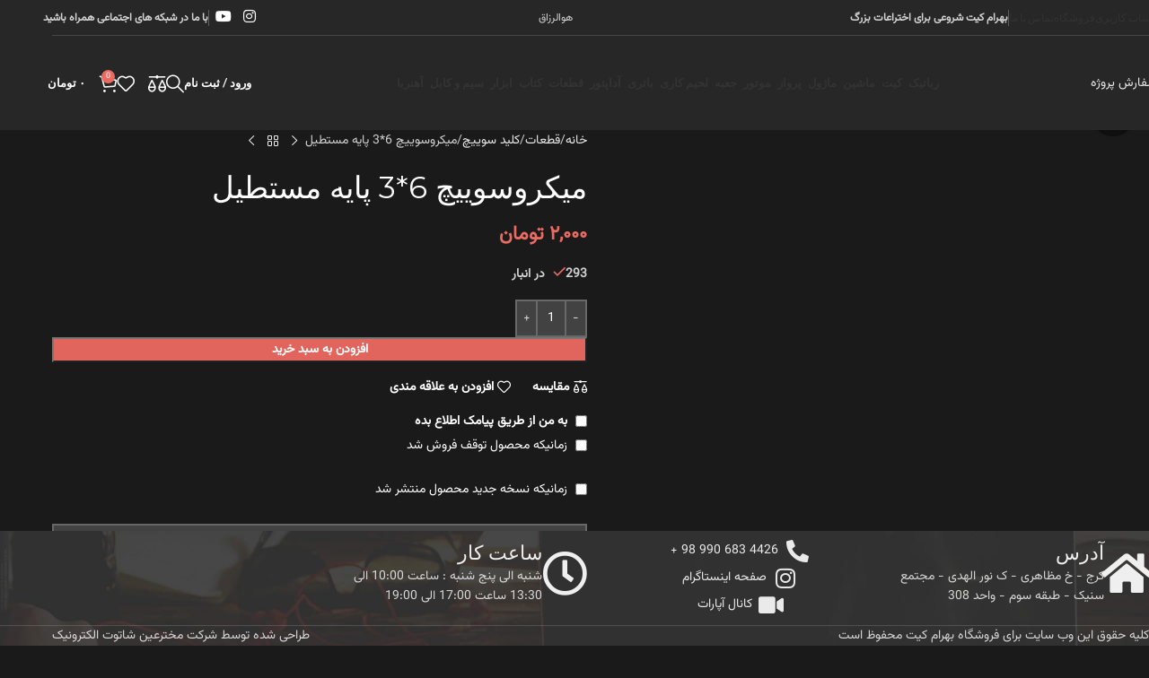

--- FILE ---
content_type: text/html; charset=UTF-8
request_url: https://www.bahramkit.com/product/%D9%85%DB%8C%DA%A9%D8%B1%D9%88%D8%B3%D9%88%DB%8C%DB%8C%DA%86-63/
body_size: 36747
content:
<!DOCTYPE html>
<html dir="rtl" lang="fa-IR">
<head>
	<meta charset="UTF-8">
	<link rel="profile" href="https://gmpg.org/xfn/11">
	<link rel="pingback" href="https://www.bahramkit.com/xmlrpc.php">

	<meta name='robots' content='index, follow, max-image-preview:large, max-snippet:-1, max-video-preview:-1' />

	<!-- This site is optimized with the Yoast SEO Premium plugin v25.9 (Yoast SEO v26.2) - https://yoast.com/wordpress/plugins/seo/ -->
	<title>میکروسوییچ 6*3 پایه مستطیل - بهرام کیت</title><link rel="stylesheet" href="https://www.bahramkit.com/wp-content/cache/min/1/cebfe7f2b6c5956e435f659b492d68b5.css" media="all" data-minify="1" />
	<link rel="canonical" href="https://www.bahramkit.com/product/میکروسوییچ-63/" />
	<meta property="og:locale" content="fa_IR" />
	<meta property="og:type" content="article" />
	<meta property="og:title" content="میکروسوییچ 6*3 پایه مستطیل" />
	<meta property="og:url" content="https://www.bahramkit.com/product/میکروسوییچ-63/" />
	<meta property="og:site_name" content="بهرام کیت" />
	<meta property="article:modified_time" content="2025-12-27T11:55:03+00:00" />
	<script type="application/ld+json" class="yoast-schema-graph">{"@context":"https://schema.org","@graph":[{"@type":"WebPage","@id":"https://www.bahramkit.com/product/%d9%85%db%8c%da%a9%d8%b1%d9%88%d8%b3%d9%88%db%8c%db%8c%da%86-63/","url":"https://www.bahramkit.com/product/%d9%85%db%8c%da%a9%d8%b1%d9%88%d8%b3%d9%88%db%8c%db%8c%da%86-63/","name":"میکروسوییچ 6*3 پایه مستطیل - بهرام کیت","isPartOf":{"@id":"https://www.bahramkit.com/#website"},"primaryImageOfPage":{"@id":"https://www.bahramkit.com/product/%d9%85%db%8c%da%a9%d8%b1%d9%88%d8%b3%d9%88%db%8c%db%8c%da%86-63/#primaryimage"},"image":{"@id":"https://www.bahramkit.com/product/%d9%85%db%8c%da%a9%d8%b1%d9%88%d8%b3%d9%88%db%8c%db%8c%da%86-63/#primaryimage"},"thumbnailUrl":"https://www.bahramkit.com/wp-content/uploads/2024/08/۲۰۲۴۰۸۰۴_۱۱۵۷۵۳-scaled.webp","datePublished":"2021-03-10T07:43:05+00:00","dateModified":"2025-12-27T11:55:03+00:00","breadcrumb":{"@id":"https://www.bahramkit.com/product/%d9%85%db%8c%da%a9%d8%b1%d9%88%d8%b3%d9%88%db%8c%db%8c%da%86-63/#breadcrumb"},"inLanguage":"fa-IR","potentialAction":[{"@type":"ReadAction","target":["https://www.bahramkit.com/product/%d9%85%db%8c%da%a9%d8%b1%d9%88%d8%b3%d9%88%db%8c%db%8c%da%86-63/"]}]},{"@type":"ImageObject","inLanguage":"fa-IR","@id":"https://www.bahramkit.com/product/%d9%85%db%8c%da%a9%d8%b1%d9%88%d8%b3%d9%88%db%8c%db%8c%da%86-63/#primaryimage","url":"https://www.bahramkit.com/wp-content/uploads/2024/08/۲۰۲۴۰۸۰۴_۱۱۵۷۵۳-scaled.webp","contentUrl":"https://www.bahramkit.com/wp-content/uploads/2024/08/۲۰۲۴۰۸۰۴_۱۱۵۷۵۳-scaled.webp","width":1920,"height":2560},{"@type":"BreadcrumbList","@id":"https://www.bahramkit.com/product/%d9%85%db%8c%da%a9%d8%b1%d9%88%d8%b3%d9%88%db%8c%db%8c%da%86-63/#breadcrumb","itemListElement":[{"@type":"ListItem","position":1,"name":"خانه","item":"https://www.bahramkit.com/"},{"@type":"ListItem","position":2,"name":"فروشگاه","item":"https://www.bahramkit.com/shop/"},{"@type":"ListItem","position":3,"name":"میکروسوییچ 6*3 پایه مستطیل"}]},{"@type":"WebSite","@id":"https://www.bahramkit.com/#website","url":"https://www.bahramkit.com/","name":"بهرام کیت","description":"تجهیزات آموزشی رباتیک کیت های الکترونیکی ماژول کاردستی","publisher":{"@id":"https://www.bahramkit.com/#organization"},"potentialAction":[{"@type":"SearchAction","target":{"@type":"EntryPoint","urlTemplate":"https://www.bahramkit.com/?s={search_term_string}"},"query-input":{"@type":"PropertyValueSpecification","valueRequired":true,"valueName":"search_term_string"}}],"inLanguage":"fa-IR"},{"@type":"Organization","@id":"https://www.bahramkit.com/#organization","name":"بهرام کیت","url":"https://www.bahramkit.com/","logo":{"@type":"ImageObject","inLanguage":"fa-IR","@id":"https://www.bahramkit.com/#/schema/logo/image/","url":"https://www.bahramkit.com/wp-content/uploads/2019/10/BE-Logo-warm-s.png","contentUrl":"https://www.bahramkit.com/wp-content/uploads/2019/10/BE-Logo-warm-s.png","width":100,"height":124,"caption":"بهرام کیت"},"image":{"@id":"https://www.bahramkit.com/#/schema/logo/image/"}}]}</script>
	<!-- / Yoast SEO Premium plugin. -->


<link rel='dns-prefetch' href='//unpkg.com' />
<link rel='dns-prefetch' href='//fonts.googleapis.com' />
<link rel="alternate" type="application/rss+xml" title="بهرام کیت &raquo; خوراک" href="https://www.bahramkit.com/feed/" />
<link rel="alternate" type="application/rss+xml" title="بهرام کیت &raquo; خوراک دیدگاه‌ها" href="https://www.bahramkit.com/comments/feed/" />
<link rel="alternate" type="application/rss+xml" title="بهرام کیت &raquo; میکروسوییچ 6*3 پایه مستطیل خوراک دیدگاه‌ها" href="https://www.bahramkit.com/product/%d9%85%db%8c%da%a9%d8%b1%d9%88%d8%b3%d9%88%db%8c%db%8c%da%86-63/feed/" />
<link rel="alternate" title="oEmbed (JSON)" type="application/json+oembed" href="https://www.bahramkit.com/wp-json/oembed/1.0/embed?url=https%3A%2F%2Fwww.bahramkit.com%2Fproduct%2F%25d9%2585%25db%258c%25da%25a9%25d8%25b1%25d9%2588%25d8%25b3%25d9%2588%25db%258c%25db%258c%25da%2586-63%2F" />
<link rel="alternate" title="oEmbed (XML)" type="text/xml+oembed" href="https://www.bahramkit.com/wp-json/oembed/1.0/embed?url=https%3A%2F%2Fwww.bahramkit.com%2Fproduct%2F%25d9%2585%25db%258c%25da%25a9%25d8%25b1%25d9%2588%25d8%25b3%25d9%2588%25db%258c%25db%258c%25da%2586-63%2F&#038;format=xml" />
<style id='wp-img-auto-sizes-contain-inline-css' type='text/css'>
img:is([sizes=auto i],[sizes^="auto," i]){contain-intrinsic-size:3000px 1500px}
/*# sourceURL=wp-img-auto-sizes-contain-inline-css */
</style>


<style id='digits-style-inline-css' type='text/css'>

                #woocommerce-order-data .address p:nth-child(3) a,.woocommerce-customer-details--phone{
                    text-align:right;
                    }
/*# sourceURL=digits-style-inline-css */
</style>


<style id='woocommerce-inline-inline-css' type='text/css'>
.woocommerce form .form-row .required { visibility: visible; }
/*# sourceURL=woocommerce-inline-inline-css */
</style>
<link rel='stylesheet' id='google-Roboto-css' href='https://fonts.googleapis.com/css?family=Roboto%3A900%2C700%2C500%2C500i%2C400%2C200%2C300&#038;ver=bb382912ee217387074c5716dfbad564' type='text/css' media='all' />


































































<link rel='stylesheet' id='xts-google-fonts-css' href='https://fonts.googleapis.com/css?family=Montserrat%3A400%2C600%2C800%7CPoppins%3A400%2C600%7CLato%3A400%2C700&#038;ver=8.2.7' type='text/css' media='all' />


<script type="text/javascript" src="https://www.bahramkit.com/wp-includes/js/jquery/jquery.min.js?ver=3.7.1" id="jquery-core-js"></script>
<script type="text/javascript" src="https://www.bahramkit.com/wp-includes/js/jquery/jquery-migrate.min.js?ver=3.4.1" id="jquery-migrate-js"></script>



<script type="text/javascript" id="wc-add-to-cart-js-extra">
/* <![CDATA[ */
var wc_add_to_cart_params = {"ajax_url":"/wp-admin/admin-ajax.php","wc_ajax_url":"/?wc-ajax=%%endpoint%%","i18n_view_cart":"\u0645\u0634\u0627\u0647\u062f\u0647 \u0633\u0628\u062f \u062e\u0631\u06cc\u062f","cart_url":"https://www.bahramkit.com/cart/","is_cart":"","cart_redirect_after_add":"no"};
//# sourceURL=wc-add-to-cart-js-extra
/* ]]> */
</script>





<script type="text/javascript" id="woocommerce-js-extra">
/* <![CDATA[ */
var woocommerce_params = {"ajax_url":"/wp-admin/admin-ajax.php","wc_ajax_url":"/?wc-ajax=%%endpoint%%","i18n_password_show":"\u0646\u0645\u0627\u06cc\u0634 \u0631\u0645\u0632\u0639\u0628\u0648\u0631","i18n_password_hide":"Hide password"};
//# sourceURL=woocommerce-js-extra
/* ]]> */
</script>


<script type="text/javascript" src="https://www.bahramkit.com/wp-content/themes/woodmart/js/scripts/global/scrollBar.min.js?ver=8.2.7" id="wd-scrollbar-js"></script>
<link rel="https://api.w.org/" href="https://www.bahramkit.com/wp-json/" /><link rel="alternate" title="JSON" type="application/json" href="https://www.bahramkit.com/wp-json/wp/v2/product/361132" /><link rel="EditURI" type="application/rsd+xml" title="RSD" href="https://www.bahramkit.com/xmlrpc.php?rsd" />
<link rel='shortlink' href='https://www.bahramkit.com/?p=361132' />
<!-- Google tag (gtag.js) -->
<script async src="https://www.googletagmanager.com/gtag/js?id=G-D2JEMVB8JT"></script>
<script>
  window.dataLayer = window.dataLayer || [];
  function gtag(){dataLayer.push(arguments);}
  gtag('js', new Date());

  gtag('config', 'G-D2JEMVB8JT');
</script><meta name="generator" content="performance-lab 4.0.0; plugins: webp-uploads">
<meta name="generator" content="webp-uploads 2.6.0">
		<style>
			#wpadminbar #wp-admin-bar-wc_pos_admin_bar_registers .ab-icon::before {
				content: "\f513";
				top: 0;
				font-size: 0.75em;
			}
		</style>
				
				<style>
			.no-js img.lazyload {
				display: none;
			}

			figure.wp-block-image img.lazyloading {
				min-width: 150px;
			}

						.lazyload, .lazyloading {
				opacity: 0;
			}

			.lazyloaded {
				opacity: 1;
				transition: opacity 400ms;
				transition-delay: 0ms;
			}

					</style>
							<meta name="viewport" content="width=device-width, initial-scale=1.0, maximum-scale=1.0, user-scalable=no">
										<noscript><style>.woocommerce-product-gallery{ opacity: 1 !important; }</style></noscript>
	<meta name="generator" content="Elementor 3.32.5; features: additional_custom_breakpoints; settings: css_print_method-external, google_font-enabled, font_display-swap">
<style type="text/css">.recentcomments a{display:inline !important;padding:0 !important;margin:0 !important;}</style>			<style>
				.e-con.e-parent:nth-of-type(n+4):not(.e-lazyloaded):not(.e-no-lazyload),
				.e-con.e-parent:nth-of-type(n+4):not(.e-lazyloaded):not(.e-no-lazyload) * {
					background-image: none !important;
				}
				@media screen and (max-height: 1024px) {
					.e-con.e-parent:nth-of-type(n+3):not(.e-lazyloaded):not(.e-no-lazyload),
					.e-con.e-parent:nth-of-type(n+3):not(.e-lazyloaded):not(.e-no-lazyload) * {
						background-image: none !important;
					}
				}
				@media screen and (max-height: 640px) {
					.e-con.e-parent:nth-of-type(n+2):not(.e-lazyloaded):not(.e-no-lazyload),
					.e-con.e-parent:nth-of-type(n+2):not(.e-lazyloaded):not(.e-no-lazyload) * {
						background-image: none !important;
					}
				}
			</style>
			<meta name="generator" content="Powered by Slider Revolution 6.7.38 - responsive, Mobile-Friendly Slider Plugin for WordPress with comfortable drag and drop interface." />
        <style type="text/css">
            .digits_secure_modal_box, .digits_ui,
            .digits_secure_modal_box *, .digits_ui *,
            .digits_font, .dig_ma-box, .dig_ma-box input, .dig_ma-box input::placeholder, .dig_ma-box ::placeholder, .dig_ma-box label, .dig_ma-box button, .dig_ma-box select, .dig_ma-box * {
                font-family: 'Roboto', sans-serif;
            }
        </style>
        <link rel="icon" href="https://www.bahramkit.com/wp-content/uploads/2019/10/BE-Logo-warm-s.png" sizes="32x32" />
<link rel="icon" href="https://www.bahramkit.com/wp-content/uploads/2019/10/BE-Logo-warm-s.png" sizes="192x192" />
<link rel="apple-touch-icon" href="https://www.bahramkit.com/wp-content/uploads/2019/10/BE-Logo-warm-s.png" />
<meta name="msapplication-TileImage" content="https://www.bahramkit.com/wp-content/uploads/2019/10/BE-Logo-warm-s.png" />
<script>function setREVStartSize(e){
			//window.requestAnimationFrame(function() {
				window.RSIW = window.RSIW===undefined ? window.innerWidth : window.RSIW;
				window.RSIH = window.RSIH===undefined ? window.innerHeight : window.RSIH;
				try {
					var pw = document.getElementById(e.c).parentNode.offsetWidth,
						newh;
					pw = pw===0 || isNaN(pw) || (e.l=="fullwidth" || e.layout=="fullwidth") ? window.RSIW : pw;
					e.tabw = e.tabw===undefined ? 0 : parseInt(e.tabw);
					e.thumbw = e.thumbw===undefined ? 0 : parseInt(e.thumbw);
					e.tabh = e.tabh===undefined ? 0 : parseInt(e.tabh);
					e.thumbh = e.thumbh===undefined ? 0 : parseInt(e.thumbh);
					e.tabhide = e.tabhide===undefined ? 0 : parseInt(e.tabhide);
					e.thumbhide = e.thumbhide===undefined ? 0 : parseInt(e.thumbhide);
					e.mh = e.mh===undefined || e.mh=="" || e.mh==="auto" ? 0 : parseInt(e.mh,0);
					if(e.layout==="fullscreen" || e.l==="fullscreen")
						newh = Math.max(e.mh,window.RSIH);
					else{
						e.gw = Array.isArray(e.gw) ? e.gw : [e.gw];
						for (var i in e.rl) if (e.gw[i]===undefined || e.gw[i]===0) e.gw[i] = e.gw[i-1];
						e.gh = e.el===undefined || e.el==="" || (Array.isArray(e.el) && e.el.length==0)? e.gh : e.el;
						e.gh = Array.isArray(e.gh) ? e.gh : [e.gh];
						for (var i in e.rl) if (e.gh[i]===undefined || e.gh[i]===0) e.gh[i] = e.gh[i-1];
											
						var nl = new Array(e.rl.length),
							ix = 0,
							sl;
						e.tabw = e.tabhide>=pw ? 0 : e.tabw;
						e.thumbw = e.thumbhide>=pw ? 0 : e.thumbw;
						e.tabh = e.tabhide>=pw ? 0 : e.tabh;
						e.thumbh = e.thumbhide>=pw ? 0 : e.thumbh;
						for (var i in e.rl) nl[i] = e.rl[i]<window.RSIW ? 0 : e.rl[i];
						sl = nl[0];
						for (var i in nl) if (sl>nl[i] && nl[i]>0) { sl = nl[i]; ix=i;}
						var m = pw>(e.gw[ix]+e.tabw+e.thumbw) ? 1 : (pw-(e.tabw+e.thumbw)) / (e.gw[ix]);
						newh =  (e.gh[ix] * m) + (e.tabh + e.thumbh);
					}
					var el = document.getElementById(e.c);
					if (el!==null && el) el.style.height = newh+"px";
					el = document.getElementById(e.c+"_wrapper");
					if (el!==null && el) {
						el.style.height = newh+"px";
						el.style.display = "block";
					}
				} catch(e){
					console.log("Failure at Presize of Slider:" + e)
				}
			//});
		  };</script>
<style>
		
		</style><style id='global-styles-inline-css' type='text/css'>
:root{--wp--preset--aspect-ratio--square: 1;--wp--preset--aspect-ratio--4-3: 4/3;--wp--preset--aspect-ratio--3-4: 3/4;--wp--preset--aspect-ratio--3-2: 3/2;--wp--preset--aspect-ratio--2-3: 2/3;--wp--preset--aspect-ratio--16-9: 16/9;--wp--preset--aspect-ratio--9-16: 9/16;--wp--preset--color--black: #000000;--wp--preset--color--cyan-bluish-gray: #abb8c3;--wp--preset--color--white: #ffffff;--wp--preset--color--pale-pink: #f78da7;--wp--preset--color--vivid-red: #cf2e2e;--wp--preset--color--luminous-vivid-orange: #ff6900;--wp--preset--color--luminous-vivid-amber: #fcb900;--wp--preset--color--light-green-cyan: #7bdcb5;--wp--preset--color--vivid-green-cyan: #00d084;--wp--preset--color--pale-cyan-blue: #8ed1fc;--wp--preset--color--vivid-cyan-blue: #0693e3;--wp--preset--color--vivid-purple: #9b51e0;--wp--preset--gradient--vivid-cyan-blue-to-vivid-purple: linear-gradient(135deg,rgb(6,147,227) 0%,rgb(155,81,224) 100%);--wp--preset--gradient--light-green-cyan-to-vivid-green-cyan: linear-gradient(135deg,rgb(122,220,180) 0%,rgb(0,208,130) 100%);--wp--preset--gradient--luminous-vivid-amber-to-luminous-vivid-orange: linear-gradient(135deg,rgb(252,185,0) 0%,rgb(255,105,0) 100%);--wp--preset--gradient--luminous-vivid-orange-to-vivid-red: linear-gradient(135deg,rgb(255,105,0) 0%,rgb(207,46,46) 100%);--wp--preset--gradient--very-light-gray-to-cyan-bluish-gray: linear-gradient(135deg,rgb(238,238,238) 0%,rgb(169,184,195) 100%);--wp--preset--gradient--cool-to-warm-spectrum: linear-gradient(135deg,rgb(74,234,220) 0%,rgb(151,120,209) 20%,rgb(207,42,186) 40%,rgb(238,44,130) 60%,rgb(251,105,98) 80%,rgb(254,248,76) 100%);--wp--preset--gradient--blush-light-purple: linear-gradient(135deg,rgb(255,206,236) 0%,rgb(152,150,240) 100%);--wp--preset--gradient--blush-bordeaux: linear-gradient(135deg,rgb(254,205,165) 0%,rgb(254,45,45) 50%,rgb(107,0,62) 100%);--wp--preset--gradient--luminous-dusk: linear-gradient(135deg,rgb(255,203,112) 0%,rgb(199,81,192) 50%,rgb(65,88,208) 100%);--wp--preset--gradient--pale-ocean: linear-gradient(135deg,rgb(255,245,203) 0%,rgb(182,227,212) 50%,rgb(51,167,181) 100%);--wp--preset--gradient--electric-grass: linear-gradient(135deg,rgb(202,248,128) 0%,rgb(113,206,126) 100%);--wp--preset--gradient--midnight: linear-gradient(135deg,rgb(2,3,129) 0%,rgb(40,116,252) 100%);--wp--preset--font-size--small: 13px;--wp--preset--font-size--medium: 20px;--wp--preset--font-size--large: 36px;--wp--preset--font-size--x-large: 42px;--wp--preset--spacing--20: 0.44rem;--wp--preset--spacing--30: 0.67rem;--wp--preset--spacing--40: 1rem;--wp--preset--spacing--50: 1.5rem;--wp--preset--spacing--60: 2.25rem;--wp--preset--spacing--70: 3.38rem;--wp--preset--spacing--80: 5.06rem;--wp--preset--shadow--natural: 6px 6px 9px rgba(0, 0, 0, 0.2);--wp--preset--shadow--deep: 12px 12px 50px rgba(0, 0, 0, 0.4);--wp--preset--shadow--sharp: 6px 6px 0px rgba(0, 0, 0, 0.2);--wp--preset--shadow--outlined: 6px 6px 0px -3px rgb(255, 255, 255), 6px 6px rgb(0, 0, 0);--wp--preset--shadow--crisp: 6px 6px 0px rgb(0, 0, 0);}:where(body) { margin: 0; }.wp-site-blocks > .alignleft { float: left; margin-right: 2em; }.wp-site-blocks > .alignright { float: right; margin-left: 2em; }.wp-site-blocks > .aligncenter { justify-content: center; margin-left: auto; margin-right: auto; }:where(.is-layout-flex){gap: 0.5em;}:where(.is-layout-grid){gap: 0.5em;}.is-layout-flow > .alignleft{float: left;margin-inline-start: 0;margin-inline-end: 2em;}.is-layout-flow > .alignright{float: right;margin-inline-start: 2em;margin-inline-end: 0;}.is-layout-flow > .aligncenter{margin-left: auto !important;margin-right: auto !important;}.is-layout-constrained > .alignleft{float: left;margin-inline-start: 0;margin-inline-end: 2em;}.is-layout-constrained > .alignright{float: right;margin-inline-start: 2em;margin-inline-end: 0;}.is-layout-constrained > .aligncenter{margin-left: auto !important;margin-right: auto !important;}.is-layout-constrained > :where(:not(.alignleft):not(.alignright):not(.alignfull)){margin-left: auto !important;margin-right: auto !important;}body .is-layout-flex{display: flex;}.is-layout-flex{flex-wrap: wrap;align-items: center;}.is-layout-flex > :is(*, div){margin: 0;}body .is-layout-grid{display: grid;}.is-layout-grid > :is(*, div){margin: 0;}body{padding-top: 0px;padding-right: 0px;padding-bottom: 0px;padding-left: 0px;}a:where(:not(.wp-element-button)){text-decoration: none;}:root :where(.wp-element-button, .wp-block-button__link){background-color: #32373c;border-width: 0;color: #fff;font-family: inherit;font-size: inherit;font-style: inherit;font-weight: inherit;letter-spacing: inherit;line-height: inherit;padding-top: calc(0.667em + 2px);padding-right: calc(1.333em + 2px);padding-bottom: calc(0.667em + 2px);padding-left: calc(1.333em + 2px);text-decoration: none;text-transform: inherit;}.has-black-color{color: var(--wp--preset--color--black) !important;}.has-cyan-bluish-gray-color{color: var(--wp--preset--color--cyan-bluish-gray) !important;}.has-white-color{color: var(--wp--preset--color--white) !important;}.has-pale-pink-color{color: var(--wp--preset--color--pale-pink) !important;}.has-vivid-red-color{color: var(--wp--preset--color--vivid-red) !important;}.has-luminous-vivid-orange-color{color: var(--wp--preset--color--luminous-vivid-orange) !important;}.has-luminous-vivid-amber-color{color: var(--wp--preset--color--luminous-vivid-amber) !important;}.has-light-green-cyan-color{color: var(--wp--preset--color--light-green-cyan) !important;}.has-vivid-green-cyan-color{color: var(--wp--preset--color--vivid-green-cyan) !important;}.has-pale-cyan-blue-color{color: var(--wp--preset--color--pale-cyan-blue) !important;}.has-vivid-cyan-blue-color{color: var(--wp--preset--color--vivid-cyan-blue) !important;}.has-vivid-purple-color{color: var(--wp--preset--color--vivid-purple) !important;}.has-black-background-color{background-color: var(--wp--preset--color--black) !important;}.has-cyan-bluish-gray-background-color{background-color: var(--wp--preset--color--cyan-bluish-gray) !important;}.has-white-background-color{background-color: var(--wp--preset--color--white) !important;}.has-pale-pink-background-color{background-color: var(--wp--preset--color--pale-pink) !important;}.has-vivid-red-background-color{background-color: var(--wp--preset--color--vivid-red) !important;}.has-luminous-vivid-orange-background-color{background-color: var(--wp--preset--color--luminous-vivid-orange) !important;}.has-luminous-vivid-amber-background-color{background-color: var(--wp--preset--color--luminous-vivid-amber) !important;}.has-light-green-cyan-background-color{background-color: var(--wp--preset--color--light-green-cyan) !important;}.has-vivid-green-cyan-background-color{background-color: var(--wp--preset--color--vivid-green-cyan) !important;}.has-pale-cyan-blue-background-color{background-color: var(--wp--preset--color--pale-cyan-blue) !important;}.has-vivid-cyan-blue-background-color{background-color: var(--wp--preset--color--vivid-cyan-blue) !important;}.has-vivid-purple-background-color{background-color: var(--wp--preset--color--vivid-purple) !important;}.has-black-border-color{border-color: var(--wp--preset--color--black) !important;}.has-cyan-bluish-gray-border-color{border-color: var(--wp--preset--color--cyan-bluish-gray) !important;}.has-white-border-color{border-color: var(--wp--preset--color--white) !important;}.has-pale-pink-border-color{border-color: var(--wp--preset--color--pale-pink) !important;}.has-vivid-red-border-color{border-color: var(--wp--preset--color--vivid-red) !important;}.has-luminous-vivid-orange-border-color{border-color: var(--wp--preset--color--luminous-vivid-orange) !important;}.has-luminous-vivid-amber-border-color{border-color: var(--wp--preset--color--luminous-vivid-amber) !important;}.has-light-green-cyan-border-color{border-color: var(--wp--preset--color--light-green-cyan) !important;}.has-vivid-green-cyan-border-color{border-color: var(--wp--preset--color--vivid-green-cyan) !important;}.has-pale-cyan-blue-border-color{border-color: var(--wp--preset--color--pale-cyan-blue) !important;}.has-vivid-cyan-blue-border-color{border-color: var(--wp--preset--color--vivid-cyan-blue) !important;}.has-vivid-purple-border-color{border-color: var(--wp--preset--color--vivid-purple) !important;}.has-vivid-cyan-blue-to-vivid-purple-gradient-background{background: var(--wp--preset--gradient--vivid-cyan-blue-to-vivid-purple) !important;}.has-light-green-cyan-to-vivid-green-cyan-gradient-background{background: var(--wp--preset--gradient--light-green-cyan-to-vivid-green-cyan) !important;}.has-luminous-vivid-amber-to-luminous-vivid-orange-gradient-background{background: var(--wp--preset--gradient--luminous-vivid-amber-to-luminous-vivid-orange) !important;}.has-luminous-vivid-orange-to-vivid-red-gradient-background{background: var(--wp--preset--gradient--luminous-vivid-orange-to-vivid-red) !important;}.has-very-light-gray-to-cyan-bluish-gray-gradient-background{background: var(--wp--preset--gradient--very-light-gray-to-cyan-bluish-gray) !important;}.has-cool-to-warm-spectrum-gradient-background{background: var(--wp--preset--gradient--cool-to-warm-spectrum) !important;}.has-blush-light-purple-gradient-background{background: var(--wp--preset--gradient--blush-light-purple) !important;}.has-blush-bordeaux-gradient-background{background: var(--wp--preset--gradient--blush-bordeaux) !important;}.has-luminous-dusk-gradient-background{background: var(--wp--preset--gradient--luminous-dusk) !important;}.has-pale-ocean-gradient-background{background: var(--wp--preset--gradient--pale-ocean) !important;}.has-electric-grass-gradient-background{background: var(--wp--preset--gradient--electric-grass) !important;}.has-midnight-gradient-background{background: var(--wp--preset--gradient--midnight) !important;}.has-small-font-size{font-size: var(--wp--preset--font-size--small) !important;}.has-medium-font-size{font-size: var(--wp--preset--font-size--medium) !important;}.has-large-font-size{font-size: var(--wp--preset--font-size--large) !important;}.has-x-large-font-size{font-size: var(--wp--preset--font-size--x-large) !important;}
/*# sourceURL=global-styles-inline-css */
</style>









<style id='rs-plugin-settings-inline-css' type='text/css'>
#rs-demo-id {}
/*# sourceURL=rs-plugin-settings-inline-css */
</style>
</head>

<body class="rtl wp-singular product-template-default single single-product postid-361132 wp-custom-logo wp-theme-woodmart theme-woodmart woocommerce woocommerce-page woocommerce-no-js wrapper-full-width  sticky-footer-on global-color-scheme-light categories-accordion-on woodmart-ajax-shop-on sticky-toolbar-on dropdowns-color-light elementor-default elementor-kit-355335">
				
	
	<div class="wd-page-wrapper website-wrapper">
									<header class="whb-header whb-header_947287 whb-full-width whb-sticky-shadow whb-scroll-stick whb-sticky-real">
					<div class="whb-main-header">
	
<div class="whb-row whb-top-bar whb-not-sticky-row whb-with-bg whb-border-boxed whb-color-light whb-hidden-mobile whb-flex-flex-middle">
	<div class="container">
		<div class="whb-flex-row whb-top-bar-inner">
			<div class="whb-column whb-col-left whb-column5 whb-visible-lg">
	
<div class="wd-header-nav wd-header-secondary-nav whb-x805ygd6gogs3uozww9h text-left" role="navigation" aria-label="Secondary navigation">
	<ul id="menu-%d9%81%d9%87%d8%b1%d8%b3%d8%aa-%d8%a8%d8%a7%d9%84%d8%a7" class="menu wd-nav wd-nav-secondary wd-style-separated wd-gap-s"><li id="menu-item-383270" class="menu-item menu-item-type-post_type menu-item-object-page menu-item-383270 item-level-0 menu-simple-dropdown wd-event-hover" ><a href="https://www.bahramkit.com/account/" class="woodmart-nav-link"><span class="nav-link-text">حساب کاربری</span></a></li>
<li id="menu-item-383192" class="menu-item menu-item-type-post_type menu-item-object-page current_page_parent menu-item-383192 item-level-0 menu-simple-dropdown wd-event-hover" ><a href="https://www.bahramkit.com/shop/" class="woodmart-nav-link"><span class="nav-link-text">فروشگاه</span></a></li>
<li id="menu-item-349336" class="menu-item menu-item-type-post_type menu-item-object-page menu-item-349336 item-level-0 menu-simple-dropdown wd-event-hover" ><a href="https://www.bahramkit.com/contact-split/" class="woodmart-nav-link"><span class="nav-link-text">تماس با ما</span></a></li>
</ul></div>
<div class="wd-header-divider whb-divider-default whb-ay2kbocbjyagojy8p07r"></div>

<div class="wd-header-text reset-last-child whb-bj0dnwy5s4fam0gzg1tq"><strong>بهرام کیت شروعی برای اختراعات بزرگ</strong></div>
</div>
<div class="whb-column whb-col-center whb-column6 whb-visible-lg">
	
<div class="wd-header-text reset-last-child whb-kb41vyk6ynbtcvuxsveo"><p style="text-align: center;">هوالرزاق</p></div>
</div>
<div class="whb-column whb-col-right whb-column7 whb-visible-lg">
				<div
						class=" wd-social-icons wd-style-default social-follow wd-shape-circle  whb-fyp8jo7apzzvr42a4xqi color-scheme-dark text-center">
				
				
				
				
				
				
									<a rel="noopener noreferrer nofollow" href="http://bahramkit" target="_blank" class=" wd-social-icon social-instagram" aria-label="Instagram social link">
						<span class="wd-icon"></span>
											</a>
				
				
									<a rel="noopener noreferrer nofollow" href="https://www.aparat.com/bahramkit" target="_blank" class=" wd-social-icon social-youtube" aria-label="YouTube social link">
						<span class="wd-icon"></span>
											</a>
				
				
				
				
				
				
				
				
				
				
				
				
				
				
				
				
				
				
				
				
			</div>

		<div class="wd-header-divider whb-divider-default whb-i571d9qwursguczxh3ju"></div>

<div class="wd-header-text reset-last-child whb-fkybahvp338ahd0ctdl7"><strong>با ما در شبکه های اجتماعی همراه باشید</strong></div>
</div>
<div class="whb-column whb-col-mobile whb-column_mobile1 whb-hidden-lg whb-empty-column">
	</div>
		</div>
	</div>
</div>

<div class="whb-row whb-general-header whb-sticky-row whb-with-bg whb-without-border whb-color-light whb-flex-flex-middle">
	<div class="container">
		<div class="whb-flex-row whb-general-header-inner">
			<div class="whb-column whb-col-left whb-column8 whb-visible-lg">
	<div class="site-logo whb-5be4te5gzgmbjw058njw">
	<a href="https://www.bahramkit.com/" class="wd-logo wd-main-logo" rel="home" aria-label="Site logo">
		<img width="100" height="124" data-src="https://www.bahramkit.com/wp-content/uploads/2019/10/BE-Logo-warm-s.png" class="attachment-full size-full lazyload" alt="" style="--smush-placeholder-width: 100px; --smush-placeholder-aspect-ratio: 100/124;max-width:200px;" decoding="async" src="[data-uri]" />	</a>
	</div>
<div id="wd-6978c964bed25" class=" whb-8tgdkvx6i8104865dg2s wd-button-wrapper text-center"><a href="/contact-split/" title="" class="btn btn-color-primary btn-style-default btn-shape-semi-round btn-size-default">سفارش پروژه</a></div></div>
<div class="whb-column whb-col-center whb-column9 whb-visible-lg">
	<div class="wd-header-nav wd-header-main-nav text-center wd-design-1 whb-9owsyxken10grgaz8shc" role="navigation" aria-label="منوی اصلی">
	<ul id="menu-%d9%85%d8%ad%d8%b5%d9%88%d9%84%d8%a7%d8%aa-%d8%a8%d9%87%d8%b1%d8%a7%d9%85-%da%a9%db%8c%d8%aa-2" class="menu wd-nav wd-nav-main wd-style-default wd-gap-s"><li id="menu-item-383569" class="menu-item menu-item-type-taxonomy menu-item-object-product_cat menu-item-383569 item-level-0 menu-simple-dropdown wd-event-hover" ><a href="https://www.bahramkit.com/product-category/%d8%b1%d8%a8%d8%a7%d8%aa%db%8c%da%a9/" class="woodmart-nav-link"><img  src="https://www.bahramkit.com/wp-content/themes/woodmart/images/lazy.svg" data-src="https://www.bahramkit.com/wp-content/uploads/2024/01/robot3.svg" title="robot3" loading="lazy" class=" wd-lazy-fade wd-nav-img" width="18" height="18"><span class="nav-link-text">رباتیک</span></a></li>
<li id="menu-item-383578" class="menu-item menu-item-type-taxonomy menu-item-object-product_cat menu-item-383578 item-level-0 menu-simple-dropdown wd-event-hover" ><a href="https://www.bahramkit.com/product-category/%da%a9%db%8c%d8%aa/" class="woodmart-nav-link"><img  src="https://www.bahramkit.com/wp-content/themes/woodmart/images/lazy.svg" data-src="https://www.bahramkit.com/wp-content/uploads/2024/01/electronic-kit.svg" title="electronic kit" loading="lazy" class=" wd-lazy-fade wd-nav-img" width="18" height="18"><span class="nav-link-text">کیت</span></a></li>
<li id="menu-item-383570" class="menu-item menu-item-type-taxonomy menu-item-object-product_cat menu-item-383570 item-level-0 menu-simple-dropdown wd-event-hover" ><a href="https://www.bahramkit.com/product-category/%d9%85%d8%a7%d8%b4%db%8c%d9%86/" class="woodmart-nav-link"><img  src="https://www.bahramkit.com/wp-content/themes/woodmart/images/lazy.svg" data-src="https://www.bahramkit.com/wp-content/uploads/2024/01/rc-car.svg" title="rc car" loading="lazy" class=" wd-lazy-fade wd-nav-img" width="18" height="18"><span class="nav-link-text">ماشین</span></a></li>
<li id="menu-item-383575" class="menu-item menu-item-type-taxonomy menu-item-object-product_cat menu-item-383575 item-level-0 menu-simple-dropdown wd-event-hover" ><a href="https://www.bahramkit.com/product-category/%d9%85%d8%a7%da%98%d9%88%d9%84/" class="woodmart-nav-link"><img  src="https://www.bahramkit.com/wp-content/themes/woodmart/images/lazy.svg" data-src="https://www.bahramkit.com/wp-content/uploads/2024/01/module.svg" title="module" loading="lazy" class=" wd-lazy-fade wd-nav-img" width="18" height="18"><span class="nav-link-text">ماژول</span></a></li>
<li id="menu-item-383572" class="menu-item menu-item-type-taxonomy menu-item-object-product_cat menu-item-383572 item-level-0 menu-simple-dropdown wd-event-hover" ><a href="https://www.bahramkit.com/product-category/%d9%be%d8%b1%d9%88%d8%a7%d8%b2/" class="woodmart-nav-link"><img  src="https://www.bahramkit.com/wp-content/themes/woodmart/images/lazy.svg" data-src="https://www.bahramkit.com/wp-content/uploads/2024/01/drone.svg" title="drone" loading="lazy" class=" wd-lazy-fade wd-nav-img" width="18" height="18"><span class="nav-link-text">پرواز</span></a></li>
<li id="menu-item-383581" class="menu-item menu-item-type-taxonomy menu-item-object-product_cat menu-item-383581 item-level-0 menu-simple-dropdown wd-event-hover" ><a href="https://www.bahramkit.com/product-category/%d9%85%d9%88%d8%aa%d9%88%d8%b1/" class="woodmart-nav-link"><img  src="https://www.bahramkit.com/wp-content/themes/woodmart/images/lazy.svg" data-src="https://www.bahramkit.com/wp-content/uploads/2024/01/electric-motor.svg" title="electric motor" loading="lazy" class=" wd-lazy-fade wd-nav-img" width="18" height="18"><span class="nav-link-text">موتور</span></a></li>
<li id="menu-item-383579" class="menu-item menu-item-type-taxonomy menu-item-object-product_cat menu-item-383579 item-level-0 menu-simple-dropdown wd-event-hover" ><a href="https://www.bahramkit.com/product-category/%d8%ac%d8%b9%d8%a8%d9%87/" class="woodmart-nav-link"><img  src="https://www.bahramkit.com/wp-content/themes/woodmart/images/lazy.svg" data-src="https://www.bahramkit.com/wp-content/uploads/2024/01/boxs.svg" title="boxs" loading="lazy" class=" wd-lazy-fade wd-nav-img" width="18" height="18"><span class="nav-link-text">جعبه</span></a></li>
<li id="menu-item-383571" class="menu-item menu-item-type-taxonomy menu-item-object-product_cat menu-item-383571 item-level-0 menu-simple-dropdown wd-event-hover" ><a href="https://www.bahramkit.com/product-category/%d8%a7%d8%a8%d8%b2%d8%a7%d8%b1-%d9%84%d8%ad%db%8c%d9%85-%da%a9%d8%a7%d8%b1%db%8c/" class="woodmart-nav-link"><img  src="https://www.bahramkit.com/wp-content/themes/woodmart/images/lazy.svg" data-src="https://www.bahramkit.com/wp-content/uploads/2024/01/soldering.svg" title="soldering" loading="lazy" class=" wd-lazy-fade wd-nav-img" width="18" height="18"><span class="nav-link-text">لحیم کاری</span></a></li>
<li id="menu-item-383568" class="menu-item menu-item-type-taxonomy menu-item-object-product_cat menu-item-383568 item-level-0 menu-simple-dropdown wd-event-hover" ><a href="https://www.bahramkit.com/product-category/%d8%a8%d8%a7%d8%aa%d8%b1%db%8c/" class="woodmart-nav-link"><img  src="https://www.bahramkit.com/wp-content/themes/woodmart/images/lazy.svg" data-src="https://www.bahramkit.com/wp-content/uploads/2024/01/battry.svg" title="battry" loading="lazy" class=" wd-lazy-fade wd-nav-img" width="18" height="18"><span class="nav-link-text">باتری</span></a></li>
<li id="menu-item-383565" class="menu-item menu-item-type-taxonomy menu-item-object-product_cat menu-item-383565 item-level-0 menu-simple-dropdown wd-event-hover" ><a href="https://www.bahramkit.com/product-category/%d8%a2%d8%af%d8%a7%d9%be%d8%aa%d9%88%d8%b1-2/" class="woodmart-nav-link"><img  src="https://www.bahramkit.com/wp-content/themes/woodmart/images/lazy.svg" data-src="https://www.bahramkit.com/wp-content/uploads/2024/01/adaptor.svg" title="adaptor" loading="lazy" class=" wd-lazy-fade wd-nav-img" width="18" height="18"><span class="nav-link-text">آداپتور</span></a></li>
<li id="menu-item-383577" class="menu-item menu-item-type-taxonomy menu-item-object-product_cat current-product-ancestor current-menu-parent current-product-parent menu-item-383577 item-level-0 menu-simple-dropdown wd-event-hover" ><a href="https://www.bahramkit.com/product-category/%d9%82%d8%b7%d8%b9%d8%a7%d8%aa/" class="woodmart-nav-link"><img  src="https://www.bahramkit.com/wp-content/themes/woodmart/images/lazy.svg" data-src="https://www.bahramkit.com/wp-content/uploads/2024/01/electronic-parts.svg" title="electronic parts" loading="lazy" class=" wd-lazy-fade wd-nav-img" width="18" height="18"><span class="nav-link-text">قطعات</span></a></li>
<li id="menu-item-383576" class="menu-item menu-item-type-taxonomy menu-item-object-product_cat menu-item-383576 item-level-0 menu-simple-dropdown wd-event-hover" ><a href="https://www.bahramkit.com/product-category/%da%a9%d8%aa%d8%a7%d8%a8/" class="woodmart-nav-link"><img  src="https://www.bahramkit.com/wp-content/themes/woodmart/images/lazy.svg" data-src="https://www.bahramkit.com/wp-content/uploads/2024/01/book-2.svg" title="book 2" loading="lazy" class=" wd-lazy-fade wd-nav-img" width="18" height="18"><span class="nav-link-text">کتاب</span></a></li>
<li id="menu-item-383567" class="menu-item menu-item-type-taxonomy menu-item-object-product_cat menu-item-383567 item-level-0 menu-simple-dropdown wd-event-hover" ><a href="https://www.bahramkit.com/product-category/%d8%a7%d8%a8%d8%b2%d8%a7%d8%b1/" class="woodmart-nav-link"><img  src="https://www.bahramkit.com/wp-content/themes/woodmart/images/lazy.svg" data-src="https://www.bahramkit.com/wp-content/uploads/2024/01/tools.svg" title="tools" loading="lazy" class=" wd-lazy-fade wd-nav-img" width="18" height="18"><span class="nav-link-text">ابزار</span></a></li>
<li id="menu-item-383580" class="menu-item menu-item-type-taxonomy menu-item-object-product_cat menu-item-383580 item-level-0 menu-simple-dropdown wd-event-hover" ><a href="https://www.bahramkit.com/product-category/%d8%b3%db%8c%d9%85-%d9%88-%da%a9%d8%a7%d8%a8%d9%84/" class="woodmart-nav-link"><img  src="https://www.bahramkit.com/wp-content/themes/woodmart/images/lazy.svg" data-src="https://www.bahramkit.com/wp-content/uploads/2024/01/wire.svg" title="wire" loading="lazy" class=" wd-lazy-fade wd-nav-img" width="18" height="18"><span class="nav-link-text">سیم و کابل</span></a></li>
<li id="menu-item-383566" class="menu-item menu-item-type-taxonomy menu-item-object-product_cat menu-item-383566 item-level-0 menu-simple-dropdown wd-event-hover" ><a href="https://www.bahramkit.com/product-category/%d8%a2%d9%87%d9%86%d8%b1%d8%a8%d8%a7/" class="woodmart-nav-link"><img  src="https://www.bahramkit.com/wp-content/themes/woodmart/images/lazy.svg" data-src="https://www.bahramkit.com/wp-content/uploads/2024/01/magnet.svg" title="magnet" loading="lazy" class=" wd-lazy-fade wd-nav-img" width="18" height="18"><span class="nav-link-text">آهنربا</span></a></li>
</ul></div>
</div>
<div class="whb-column whb-col-right whb-column10 whb-visible-lg">
	<div class="wd-header-my-account wd-tools-element wd-event-hover wd-design-1 wd-account-style-text login-side-opener whb-fmpf0upsjrv6dt2q5sfy">
			<a href="https://www.bahramkit.com/account/" title="حساب کاربری من">
			
				<span class="wd-tools-icon">
									</span>
				<span class="wd-tools-text">
				ورود / ثبت نام			</span>

					</a>

			</div>
<div class="wd-header-search wd-tools-element wd-design-1 wd-style-icon wd-display-full-screen whb-2clhunfez2zsnkveen6e" title="جستجو">
	<a href="#" rel="nofollow" aria-label="جستجو">
		
			<span class="wd-tools-icon">
							</span>

			<span class="wd-tools-text">
				جستجو			</span>

			</a>

	</div>

<div class="wd-header-compare wd-tools-element wd-style-icon wd-with-count wd-design-2 whb-yqhmt14h5ye9iwo7wba9">
	<a href="https://www.bahramkit.com/compare/" title="مقایسه محصولات">
		
			<span class="wd-tools-icon">
				
									<span class="wd-tools-count">0</span>
							</span>
			<span class="wd-tools-text">
				مقایسه			</span>

			</a>
	</div>

<div class="wd-header-wishlist wd-tools-element wd-style-icon wd-design-2 whb-whybvuh37dugjk5d8k79" title="لیست علاقمندی های من">
	<a href="https://www.bahramkit.com/wishlist/" title="Wishlist products">
		
			<span class="wd-tools-icon">
				
							</span>

			<span class="wd-tools-text">
				علاقه مندی			</span>

			</a>
</div>

<div class="wd-header-cart wd-tools-element wd-design-5 cart-widget-opener whb-fco80htkgc1lpdg7tcpl">
	<a href="https://www.bahramkit.com/cart/" title="سبد خرید">
		
			<span class="wd-tools-icon">
															<span class="wd-cart-number wd-tools-count">0 <span>محصول</span></span>
									</span>
			<span class="wd-tools-text">
				
										<span class="wd-cart-subtotal"><span class="woocommerce-Price-amount amount"><bdi>۰&nbsp;<span class="woocommerce-Price-currencySymbol">تومان</span></bdi></span></span>
					</span>

			</a>
	</div>
</div>
<div class="whb-column whb-mobile-left whb-column_mobile2 whb-hidden-lg">
	<div class="wd-tools-element wd-header-mobile-nav wd-style-icon wd-design-1 whb-9s8i84vapv6c3ocx8lcr">
	<a href="#" rel="nofollow" aria-label="Open mobile menu">
		
		<span class="wd-tools-icon">
					</span>

		<span class="wd-tools-text">منو</span>

			</a>
</div><div class="wd-header-search wd-tools-element wd-header-search-mobile wd-design-1 wd-style-icon wd-display-full-screen whb-q3i1h9o8gg9wb46v9sjr">
	<a href="#" rel="nofollow noopener" aria-label="جستجو">
		
			<span class="wd-tools-icon">
							</span>

			<span class="wd-tools-text">
				جستجو			</span>

			</a>

	</div>
</div>
<div class="whb-column whb-mobile-center whb-column_mobile3 whb-hidden-lg">
	<div class="site-logo whb-q07s92w9njfsqz4iurvy">
	<a href="https://www.bahramkit.com/" class="wd-logo wd-main-logo" rel="home" aria-label="Site logo">
		<img width="100" height="124" data-src="https://www.bahramkit.com/wp-content/uploads/2019/10/BE-Logo-warm-s.png" class="attachment-full size-full lazyload" alt="" style="--smush-placeholder-width: 100px; --smush-placeholder-aspect-ratio: 100/124;max-width:150px;" decoding="async" src="[data-uri]" />	</a>
	</div>
<div id="wd-6978c964c6e2f" class=" whb-7v5h25xre1xf2u0rmlux wd-button-wrapper text-center"><a href="/contact-split/" title="" class="btn btn-color-primary btn-style-default btn-shape-semi-round btn-size-default">سفارش پروژه</a></div></div>
<div class="whb-column whb-mobile-right whb-column_mobile4 whb-hidden-lg">
	
<div class="wd-header-cart wd-tools-element wd-design-5 cart-widget-opener wd-style-icon whb-ihpcmhma29lnvgx6dh08">
	<a href="https://www.bahramkit.com/cart/" title="سبد خرید">
		
			<span class="wd-tools-icon">
															<span class="wd-cart-number wd-tools-count">0 <span>محصول</span></span>
									</span>
			<span class="wd-tools-text">
				
										<span class="wd-cart-subtotal"><span class="woocommerce-Price-amount amount"><bdi>۰&nbsp;<span class="woocommerce-Price-currencySymbol">تومان</span></bdi></span></span>
					</span>

			</a>
	</div>
</div>
		</div>
	</div>
</div>

<div class="whb-row whb-header-bottom whb-sticky-row whb-with-bg whb-without-border whb-color-light whb-hidden-desktop whb-hidden-mobile whb-col-1">
	<div class="container">
		<div class="whb-flex-row whb-header-bottom-inner">
			<div class="whb-column whb-col-left whb-column11 whb-visible-lg">
	
<div class="wd-header-text reset-last-child whb-9eyn8x8mh2kcaekjh4pe"><h1 style="text-align: center;"><strong>فروشگاه از تاریخ یکشنبه 4 شهریور  تا یکشنبه 11 شهریور  تعطیل می باشد</strong></h1></div>
</div>
<div class="whb-column whb-col-mobile whb-column_mobile5 whb-hidden-lg">
	
<div class="wd-header-text reset-last-child whb-hgln5h6ag4jgh5jbhict"><h3 style="text-align: center;"><strong>فروشگاه از 4 تا 11 شهریور تعطیل می باشد</strong></h3></div>
</div>
		</div>
	</div>
</div>
</div>
				</header>
			
								<div class="wd-page-content main-page-wrapper">
		
		
		<main id="main-content" class="wd-content-layout content-layout-wrapper wd-builder-off" role="main">
				

	<div class="wd-content-area site-content">
	
		


<div id="product-361132" class="single-product-page single-product-content product-design-default tabs-location-standard tabs-type-tabs meta-location-add_to_cart reviews-location-tabs product-no-bg product type-product post-361132 status-publish first instock product_cat-1316 product_cat-1459 has-post-thumbnail shipping-taxable purchasable product-type-simple">

	<div class="container">

		<div class="woocommerce-notices-wrapper"></div>
		<div class="product-image-summary-wrap">
			
			<div class="product-image-summary" >
				<div class="product-image-summary-inner wd-grid-g" style="--wd-col-lg:12;--wd-gap-lg:30px;--wd-gap-sm:20px;">
					<div class="product-images wd-grid-col" style="--wd-col-lg:6;--wd-col-md:6;--wd-col-sm:12;">
						<div class="woocommerce-product-gallery woocommerce-product-gallery--with-images woocommerce-product-gallery--columns-4 images  thumbs-position-left wd-thumbs-wrap images image-action-zoom">
	<div class="wd-carousel-container wd-gallery-images">
		<div class="wd-carousel-inner">

		
		<figure class="woocommerce-product-gallery__wrapper wd-carousel wd-grid" style="--wd-col-lg:1;--wd-col-md:1;--wd-col-sm:1;">
			<div class="wd-carousel-wrap">

				<div class="wd-carousel-item"><figure data-thumb="https://www.bahramkit.com/wp-content/uploads/2024/08/۲۰۲۴۰۸۰۴_۱۱۵۷۵۳-150x200.webp" data-thumb-alt="میکروسوییچ 6*3 پایه مستطیل - Image 1" class="woocommerce-product-gallery__image"><a data-elementor-open-lightbox="no" href="https://www.bahramkit.com/wp-content/uploads/2024/08/۲۰۲۴۰۸۰۴_۱۱۵۷۵۳-scaled.webp"><img loading="lazy" width="700" height="933" src="https://www.bahramkit.com/wp-content/themes/woodmart/images/lazy.svg" class="wp-post-image wd-lazy-fade wp-post-image" alt="میکروسوییچ 6*3 پایه مستطیل - Image 1" title="۲۰۲۴۰۸۰۴_۱۱۵۷۵۳" data-caption="" data-src="https://www.bahramkit.com/wp-content/uploads/2024/08/۲۰۲۴۰۸۰۴_۱۱۵۷۵۳-700x933.webp" data-large_image="https://www.bahramkit.com/wp-content/uploads/2024/08/۲۰۲۴۰۸۰۴_۱۱۵۷۵۳-scaled.webp" data-large_image_width="1920" data-large_image_height="2560" decoding="async" srcset="" sizes="(max-width: 700px) 100vw, 700px" data-srcset="https://www.bahramkit.com/wp-content/uploads/2024/08/۲۰۲۴۰۸۰۴_۱۱۵۷۵۳-700x933.webp 700w, https://www.bahramkit.com/wp-content/uploads/2024/08/۲۰۲۴۰۸۰۴_۱۱۵۷۵۳-225x300.webp 225w, https://www.bahramkit.com/wp-content/uploads/2024/08/۲۰۲۴۰۸۰۴_۱۱۵۷۵۳-600x800.webp 600w, https://www.bahramkit.com/wp-content/uploads/2024/08/۲۰۲۴۰۸۰۴_۱۱۵۷۵۳-768x1024.webp 768w, https://www.bahramkit.com/wp-content/uploads/2024/08/۲۰۲۴۰۸۰۴_۱۱۵۷۵۳-1152x1536.webp 1152w, https://www.bahramkit.com/wp-content/uploads/2024/08/۲۰۲۴۰۸۰۴_۱۱۵۷۵۳-1536x2048.webp 1536w, https://www.bahramkit.com/wp-content/uploads/2024/08/۲۰۲۴۰۸۰۴_۱۱۵۷۵۳-860x1147.webp 860w, https://www.bahramkit.com/wp-content/uploads/2024/08/۲۰۲۴۰۸۰۴_۱۱۵۷۵۳-430x573.webp 430w, https://www.bahramkit.com/wp-content/uploads/2024/08/۲۰۲۴۰۸۰۴_۱۱۵۷۵۳-150x200.webp 150w, https://www.bahramkit.com/wp-content/uploads/2024/08/۲۰۲۴۰۸۰۴_۱۱۵۷۵۳-scaled.webp 1920w" /></a></figure></div>
							</div>
		</figure>

					<div class="wd-nav-arrows wd-pos-sep wd-hover-1 wd-custom-style wd-icon-1">
			<div class="wd-btn-arrow wd-prev wd-disabled">
				<div class="wd-arrow-inner"></div>
			</div>
			<div class="wd-btn-arrow wd-next">
				<div class="wd-arrow-inner"></div>
			</div>
		</div>
		
					<div class="product-additional-galleries">
					<div class="wd-show-product-gallery-wrap wd-action-btn wd-style-icon-bg-text wd-gallery-btn"><a href="#" rel="nofollow" class="woodmart-show-product-gallery"><span>بزرگنمایی تصویر</span></a></div>
					</div>
		
		</div>

			</div>

					<div class="wd-carousel-container wd-gallery-thumb">
			<div class="wd-carousel-inner">
				<div class="wd-carousel wd-grid" style="--wd-col-lg:3;--wd-col-md:4;--wd-col-sm:3;">
					<div class="wd-carousel-wrap">
											</div>
				</div>

						<div class="wd-nav-arrows wd-thumb-nav wd-custom-style wd-pos-sep wd-icon-1">
			<div class="wd-btn-arrow wd-prev wd-disabled">
				<div class="wd-arrow-inner"></div>
			</div>
			<div class="wd-btn-arrow wd-next">
				<div class="wd-arrow-inner"></div>
			</div>
		</div>
					</div>
		</div>
	</div>
					</div>
					<div class="summary entry-summary text-right wd-grid-col" style="--wd-col-lg:6;--wd-col-md:6;--wd-col-sm:12;">
						<div class="summary-inner wd-set-mb reset-last-child">
															<div class="single-breadcrumbs-wrapper wd-grid-f">
																			<nav class="wd-breadcrumbs woocommerce-breadcrumb" aria-label="Breadcrumb">				<a href="https://www.bahramkit.com">
					خانه				</a>
			<span class="wd-delimiter"></span>				<a href="https://www.bahramkit.com/product-category/%d9%82%d8%b7%d8%b9%d8%a7%d8%aa/">
					قطعات				</a>
			<span class="wd-delimiter"></span>				<a href="https://www.bahramkit.com/product-category/%d9%82%d8%b7%d8%b9%d8%a7%d8%aa/%da%a9%d9%84%db%8c%d8%af-%d8%b3%d9%88%db%8c%db%8c%da%86/" class="wd-last-link">
					کلید سوییچ				</a>
			<span class="wd-delimiter"></span>				<span class="wd-last">
					میکروسوییچ 6*3 پایه مستطیل				</span>
			</nav>																												
<div class="wd-products-nav">
			<div class="wd-event-hover">
			<a class="wd-product-nav-btn wd-btn-prev" href="https://www.bahramkit.com/product/%da%86%d8%b1%d8%ae-%da%86%d9%88%d8%a8%db%8c-%d8%a8%d8%b3%d8%aa%d9%87-4-%d8%b9%d8%af%d8%af%db%8c/" aria-label="محصول قبلی"></a>

			<div class="wd-dropdown">
				<a href="https://www.bahramkit.com/product/%da%86%d8%b1%d8%ae-%da%86%d9%88%d8%a8%db%8c-%d8%a8%d8%b3%d8%aa%d9%87-4-%d8%b9%d8%af%d8%af%db%8c/" class="wd-product-nav-thumb">
					<img width="430" height="573" src="https://www.bahramkit.com/wp-content/themes/woodmart/images/lazy.svg" class="attachment-woocommerce_thumbnail size-woocommerce_thumbnail wd-lazy-fade" alt="چرخ چوبی بسته 4 عددی" decoding="async" srcset="" sizes="(max-width: 430px) 100vw, 430px" data-src="https://www.bahramkit.com/wp-content/uploads/2021/02/۲۰۲۴۰۶۰۹_۱۹۳۲۵۷-430x573.webp" data-srcset="https://www.bahramkit.com/wp-content/uploads/2021/02/۲۰۲۴۰۶۰۹_۱۹۳۲۵۷-430x573.webp 430w, https://www.bahramkit.com/wp-content/uploads/2021/02/۲۰۲۴۰۶۰۹_۱۹۳۲۵۷-225x300.webp 225w, https://www.bahramkit.com/wp-content/uploads/2021/02/۲۰۲۴۰۶۰۹_۱۹۳۲۵۷-600x800.webp 600w, https://www.bahramkit.com/wp-content/uploads/2021/02/۲۰۲۴۰۶۰۹_۱۹۳۲۵۷-768x1024.webp 768w, https://www.bahramkit.com/wp-content/uploads/2021/02/۲۰۲۴۰۶۰۹_۱۹۳۲۵۷-1152x1536.webp 1152w, https://www.bahramkit.com/wp-content/uploads/2021/02/۲۰۲۴۰۶۰۹_۱۹۳۲۵۷-1536x2048.webp 1536w, https://www.bahramkit.com/wp-content/uploads/2021/02/۲۰۲۴۰۶۰۹_۱۹۳۲۵۷-860x1147.webp 860w, https://www.bahramkit.com/wp-content/uploads/2021/02/۲۰۲۴۰۶۰۹_۱۹۳۲۵۷-700x933.webp 700w, https://www.bahramkit.com/wp-content/uploads/2021/02/۲۰۲۴۰۶۰۹_۱۹۳۲۵۷-150x200.webp 150w, https://www.bahramkit.com/wp-content/uploads/2021/02/۲۰۲۴۰۶۰۹_۱۹۳۲۵۷-scaled.webp 1920w" />				</a>

				<div class="wd-product-nav-desc">
					<a href="https://www.bahramkit.com/product/%da%86%d8%b1%d8%ae-%da%86%d9%88%d8%a8%db%8c-%d8%a8%d8%b3%d8%aa%d9%87-4-%d8%b9%d8%af%d8%af%db%8c/" class="wd-entities-title">
						چرخ چوبی بسته 4 عددی					</a>

					<span class="price">
						<span class="woocommerce-Price-amount amount"><bdi>۳,۰۰۰&nbsp;<span class="woocommerce-Price-currencySymbol">تومان</span></bdi></span>					</span>
				</div>
			</div>
		</div>
	
	<a href="https://www.bahramkit.com/shop/" class="wd-product-nav-btn wd-btn-back wd-tooltip">
		<span>
			بازگشت به محصولات		</span>
	</a>

			<div class="wd-event-hover">
			<a class="wd-product-nav-btn wd-btn-next" href="https://www.bahramkit.com/product/%d8%b4%d8%a7%d8%b1%da%98%d8%b1%d9%81%db%8c%d8%b4-%d9%82%d8%b2%d9%85%d8%b2/" aria-label="محصول بعدی"></a>

			<div class="wd-dropdown">
				<a href="https://www.bahramkit.com/product/%d8%b4%d8%a7%d8%b1%da%98%d8%b1%d9%81%db%8c%d8%b4-%d9%82%d8%b2%d9%85%d8%b2/" class="wd-product-nav-thumb">
					<img width="430" height="573" src="https://www.bahramkit.com/wp-content/themes/woodmart/images/lazy.svg" class="attachment-woocommerce_thumbnail size-woocommerce_thumbnail wd-lazy-fade" alt="شارژر فیش قرمز هلی کوپتر" decoding="async" srcset="" sizes="(max-width: 430px) 100vw, 430px" data-src="https://www.bahramkit.com/wp-content/uploads/2023/09/۲۰۲۴۰۵۳۰_۱۲۴۱۵۵-430x573.webp" data-srcset="https://www.bahramkit.com/wp-content/uploads/2023/09/۲۰۲۴۰۵۳۰_۱۲۴۱۵۵-430x573.webp 430w, https://www.bahramkit.com/wp-content/uploads/2023/09/۲۰۲۴۰۵۳۰_۱۲۴۱۵۵-225x300.webp 225w, https://www.bahramkit.com/wp-content/uploads/2023/09/۲۰۲۴۰۵۳۰_۱۲۴۱۵۵-600x800.webp 600w, https://www.bahramkit.com/wp-content/uploads/2023/09/۲۰۲۴۰۵۳۰_۱۲۴۱۵۵-768x1024.webp 768w, https://www.bahramkit.com/wp-content/uploads/2023/09/۲۰۲۴۰۵۳۰_۱۲۴۱۵۵-1152x1536.webp 1152w, https://www.bahramkit.com/wp-content/uploads/2023/09/۲۰۲۴۰۵۳۰_۱۲۴۱۵۵-1536x2048.webp 1536w, https://www.bahramkit.com/wp-content/uploads/2023/09/۲۰۲۴۰۵۳۰_۱۲۴۱۵۵-860x1147.webp 860w, https://www.bahramkit.com/wp-content/uploads/2023/09/۲۰۲۴۰۵۳۰_۱۲۴۱۵۵-700x933.webp 700w, https://www.bahramkit.com/wp-content/uploads/2023/09/۲۰۲۴۰۵۳۰_۱۲۴۱۵۵-150x200.webp 150w, https://www.bahramkit.com/wp-content/uploads/2023/09/۲۰۲۴۰۵۳۰_۱۲۴۱۵۵-scaled.webp 1920w" />				</a>

				<div class="wd-product-nav-desc">
					<a href="https://www.bahramkit.com/product/%d8%b4%d8%a7%d8%b1%da%98%d8%b1%d9%81%db%8c%d8%b4-%d9%82%d8%b2%d9%85%d8%b2/" class="wd-entities-title">
						شارژر فیش قرمز هلی کوپتر					</a>

					<span class="price">
						<span class="woocommerce-Price-amount amount"><bdi>۸۵,۰۰۰&nbsp;<span class="woocommerce-Price-currencySymbol">تومان</span></bdi></span>					</span>
				</div>
			</div>
		</div>
	</div>
																	</div>
							
							
<h1 class="product_title entry-title wd-entities-title">
	
	میکروسوییچ 6*3 پایه مستطیل
	</h1>
<p class="price"><span class="woocommerce-Price-amount amount"><bdi>۲,۰۰۰&nbsp;<span class="woocommerce-Price-currencySymbol">تومان</span></bdi></span></p>
					<p class="stock in-stock wd-style-default">293 در انبار</p>

	
	<form class="cart" action="https://www.bahramkit.com/product/%d9%85%db%8c%da%a9%d8%b1%d9%88%d8%b3%d9%88%db%8c%db%8c%da%86-63/" method="post" enctype='multipart/form-data'>
		
		
<div class="quantity">
	
			<input type="button" value="-" class="minus btn" />
	
	<label class="screen-reader-text" for="quantity_6978c964d44de">میکروسوییچ 6*3 پایه مستطیل عدد</label>
	<input
		type="number"
				id="quantity_6978c964d44de"
		class="input-text qty text"
		value="1"
		aria-label="تعداد محصول"
				min="1"
					max="293"
				name="quantity"

					step="1"
			placeholder=""
			inputmode="numeric"
			autocomplete="off"
			>

			<input type="button" value="+" class="plus btn" />
	
	</div>

		<button type="submit" name="add-to-cart" value="361132" class="single_add_to_cart_button button alt">افزودن به سبد خرید</button>

			</form>

	
						<div class="wd-compare-btn product-compare-button wd-action-btn wd-style-text wd-compare-icon">
			<a href="https://www.bahramkit.com/compare/" data-id="361132" rel="nofollow" data-added-text="مقایسه محصولات">
				<span>مقایسه</span>
			</a>
		</div>
					<div class="wd-wishlist-btn wd-action-btn wd-style-text wd-wishlist-icon">
				<a class="" href="https://www.bahramkit.com/wishlist/" data-key="6225d1f440" data-product-id="361132" rel="nofollow" data-added-text="نمایش لیست علاقه مندی">
					<span>افزودن به علاقه مندی</span>
				</a>
			</div>
				<div class="wd-product-info wd-visits-count wd-style-with-bg wd-hide" data-product-id="361132">
			<span class="wd-info-icon"></span><span class="wd-info-number">0</span>
			<span class="wd-info-msg">افرادی که هم اکنون این محصول را بازدید می کنند</span>
		</div>
		
		<form class="sms-notif-form" id="sms-notif-form-1" method="post">
			<div style="display:none !important;width:0 !important;height:0 !important;">
				<img width="20" height="20" style="--smush-placeholder-width: 20px; --smush-placeholder-aspect-ratio: 20/20;width:16px;display:inline;"
				     data-src="https://www.bahramkit.com/wp-content/plugins/persian-woocommerce-sms/assets/images/tick.png" src="[data-uri]" class="lazyload" />
				<img width="20" height="20" style="--smush-placeholder-width: 20px; --smush-placeholder-aspect-ratio: 20/20;width:16px;display:inline;"
				     data-src="https://www.bahramkit.com/wp-content/plugins/persian-woocommerce-sms/assets/images/false.png" src="[data-uri]" class="lazyload" />
				<img width="16" height="16" style="--smush-placeholder-width: 16px; --smush-placeholder-aspect-ratio: 16/16;width:16px;display:inline;"
				     data-src="https://www.bahramkit.com/wp-content/plugins/persian-woocommerce-sms/assets/images/ajax-loader.gif" src="[data-uri]" class="lazyload" />
			</div>

			<div class="sms-notif-enable-p" id="sms-notif-enable-p-1">
				<label id="sms-notif-enable-label-1" class="sms-notif-enable-label"
				       for="sms-notif-enable-1">
					<input type="checkbox" id="sms-notif-enable-1" class="sms-notif-enable"
					       name="sms_notif_enable"
					       value="1">
					<strong>به من از طریق پیامک اطلاع بده</strong>
				</label>
			</div>

			<div class="sms-notif-content" id="sms-notif-content">
									<!--<p id="sms-notif-groups-p-" class="sms-notif-groups-p">-->
					<label class="sms-notif-groups-label sms-notif-groups-label-1"
					       for="sms-notif-groups-1_1">
						<input type="checkbox"
						       id="sms-notif-groups-1_1" 						       class="sms-notif-groups" name="sms_notif_groups[]"
						       value="1"/>
						زمانیکه محصول توقف فروش شد
					</label><br>
					<!--</p>-->
									<!--<p id="sms-notif-groups-p-" class="sms-notif-groups-p">-->
					<label class="sms-notif-groups-label sms-notif-groups-label-2"
					       for="sms-notif-groups-2_1">
						<input type="checkbox"
						       id="sms-notif-groups-2_1" 						       class="sms-notif-groups" name="sms_notif_groups[]"
						       value="2"/>
						زمانیکه نسخه جدید محصول منتشر شد
					</label><br>
					<!--</p>-->
				
				<div class="sms-notif-mobile-div">
					<input type="text" id="sms-notif-mobile-1" class="sms-notif-mobile"
					       name="sms_notif_mobile"
					       value=""
					       style="text-align: left; direction: ltr" 					       title="شماره موبایل" placeholder="شماره موبایل"/>
				</div>

									<button id="sms-notif-submit-1"
					        class="sms-notif-submit single_add_to_cart_button button alt"
					        style="margin-top: 5px;"
					        type="submit">ثبت
					</button>
				
				<p id="sms-notif-result-p-1" class="sms-notif-result-p">
					<span id="sms-notif-result-1" class="sms-notif-result"></span>
				</p>
			</div>
		</form>

		
<div class="product_meta">
	
			
		<span class="sku_wrapper">
			<span class="meta-label">
				شناسه محصول:			</span>
			<span class="sku">
				00000361132			</span>
		</span>
	
			<span class="posted_in"><span class="meta-label">دسته:</span> <a href="https://www.bahramkit.com/product-category/%d9%82%d8%b7%d8%b9%d8%a7%d8%aa/" rel="tag">قطعات</a><span class="meta-sep">,</span> <a href="https://www.bahramkit.com/product-category/%d9%82%d8%b7%d8%b9%d8%a7%d8%aa/%da%a9%d9%84%db%8c%d8%af-%d8%b3%d9%88%db%8c%db%8c%da%86/" rel="tag">کلید سوییچ</a></span>	
				
	
	</div>
			<div
						class=" wd-social-icons wd-style-default wd-size-small social-share wd-shape-circle product-share wd-layout-inline text-right">
				
									<span class="wd-label share-title">Share:</span>
				
				
				
				
									<a rel="noopener noreferrer nofollow" href="mailto:?subject=Check%20this%20https://www.bahramkit.com/product/%d9%85%db%8c%da%a9%d8%b1%d9%88%d8%b3%d9%88%db%8c%db%8c%da%86-63/" target="_blank" class=" wd-social-icon social-email" aria-label="Email social link">
						<span class="wd-icon"></span>
											</a>
				
				
				
				
				
				
									<a rel="noopener noreferrer nofollow" href="https://www.linkedin.com/shareArticle?mini=true&url=https://www.bahramkit.com/product/%d9%85%db%8c%da%a9%d8%b1%d9%88%d8%b3%d9%88%db%8c%db%8c%da%86-63/" target="_blank" class=" wd-social-icon social-linkedin" aria-label="Linkedin social link">
						<span class="wd-icon"></span>
											</a>
				
				
				
				
				
				
				
				
				
									<a rel="noopener noreferrer nofollow" href="https://api.whatsapp.com/send?text=https%3A%2F%2Fwww.bahramkit.com%2Fproduct%2F%25d9%2585%25db%258c%25da%25a9%25d8%25b1%25d9%2588%25d8%25b3%25d9%2588%25db%258c%25db%258c%25da%2586-63%2F" target="_blank" class="wd-hide-md  wd-social-icon social-whatsapp" aria-label="لینک شبکه اجتماعی WhatsApp">
						<span class="wd-icon"></span>
											</a>

					<a rel="noopener noreferrer nofollow" href="whatsapp://send?text=https%3A%2F%2Fwww.bahramkit.com%2Fproduct%2F%25d9%2585%25db%258c%25da%25a9%25d8%25b1%25d9%2588%25d8%25b3%25d9%2588%25db%258c%25db%258c%25da%2586-63%2F" target="_blank" class="wd-hide-lg  wd-social-icon social-whatsapp" aria-label="لینک شبکه اجتماعی WhatsApp">
						<span class="wd-icon"></span>
											</a>
				
				
				
				
				
				
									<a rel="noopener noreferrer nofollow" href="https://telegram.me/share/url?url=https://www.bahramkit.com/product/%d9%85%db%8c%da%a9%d8%b1%d9%88%d8%b3%d9%88%db%8c%db%8c%da%86-63/" target="_blank" class=" wd-social-icon social-tg" aria-label="پیوند تلگرام">
						<span class="wd-icon"></span>
											</a>
				
				
			</div>

								</div>
					</div>
				</div>
			</div>

			
		</div>

		
	</div>

			<div class="product-tabs-wrapper">
			<div class="container product-tabs-inner">
				<div class="woocommerce-tabs wc-tabs-wrapper tabs-layout-tabs wd-opener-pos-right wd-opener-style-arrow" data-state="first" data-layout="tabs">
					<div class="wd-nav-wrapper wd-nav-tabs-wrapper text-center color-scheme-light">
				<ul class="wd-nav wd-nav-tabs tabs wc-tabs wd-style-underline-reverse" role="tablist">
																	<li class="reviews_tab active" id="tab-title-reviews" role="presentation">
							<a class="wd-nav-link" href="#tab-reviews" aria-controls="tab-reviews" role="tab">
																	<span class="nav-link-text wd-tabs-title">
										نظرات (0)									</span>
															</a>
						</li>

															</ul>
			</div>
		
								<div class="wd-accordion-item">
				<div id="tab-item-title-reviews" class="wd-accordion-title tab-title-reviews wd-active" data-accordion-index="reviews">
					<div class="wd-accordion-title-text">
													<span>
								نظرات (0)							</span>
											</div>

					<span class="wd-accordion-opener"></span>
				</div>

				<div class="entry-content woocommerce-Tabs-panel woocommerce-Tabs-panel--reviews wd-active panel wc-tab wd-single-reviews wd-layout-two-column wd-form-pos-after" id="tab-reviews" role="tabpanel" aria-labelledby="tab-title-reviews" data-accordion-index="reviews">
					<div class="wc-tab-inner wd-entry-content">
													<div id="reviews" class="woocommerce-Reviews" data-product-id="361132">
	
	<div id="comments">
		<div class="wd-reviews-heading">
			<div class="wd-reviews-tools">
				<h2 class="woocommerce-Reviews-title">
					دیدگاهها				</h2>

							</div>

					</div>

		<div class="wd-reviews-content">
							<p class="woocommerce-noreviews">هیچ دیدگاهی برای این محصول نوشته نشده است.</p>
					</div>

		<div class="wd-loader-overlay wd-fill"></div>
	</div>

			<div id="review_form_wrapper">
			<div id="review_form">
					<div id="respond" class="comment-respond">
		<span id="reply-title" class="comment-reply-title title" role="heading" aria-level="3">اولین نفری باشید که دیدگاهی را ارسال می کنید برای &ldquo;میکروسوییچ 6*3 پایه مستطیل&rdquo; <small><a rel="nofollow" id="cancel-comment-reply-link" href="/product/%D9%85%DB%8C%DA%A9%D8%B1%D9%88%D8%B3%D9%88%DB%8C%DB%8C%DA%86-63/#respond" style="display:none;">لغو پاسخ</a></small></span><form action="https://www.bahramkit.com/wp-comments-post.php" method="post" id="commentform" class="comment-form"><p class="comment-notes"><span id="email-notes">نشانی ایمیل شما منتشر نخواهد شد.</span> <span class="required-field-message">بخش‌های موردنیاز علامت‌گذاری شده‌اند <span class="required">*</span></span></p><div class="comment-form-rating"><label for="rating" id="comment-form-rating-label">امتیاز شما&nbsp;<span class="required">*</span></label><select name="rating" id="rating" required>
						<option value="">امتیاز دهید&hellip;</option>
						<option value="5">عالی</option>
						<option value="4">خوب</option>
						<option value="3">متوسط</option>
						<option value="2">نه خیلی بد</option>
						<option value="1">خیلی ضعیف</option>
					</select></div><p class="comment-form-comment"><label for="comment">دیدگاه شما&nbsp;<span class="required">*</span></label><textarea id="comment" name="comment" cols="45" rows="8" required></textarea></p><p class="comment-form-author"><label for="author">نام&nbsp;<span class="required">*</span></label><input id="author" name="author" type="text" autocomplete="name" value="" size="30" required /></p>
<p class="comment-form-email"><label for="email">ایمیل&nbsp;<span class="required">*</span></label><input id="email" name="email" type="email" autocomplete="email" value="" size="30" required /></p>
<p class="comment-form-cookies-consent"><input id="wp-comment-cookies-consent" name="wp-comment-cookies-consent" type="checkbox" value="yes" /> <label for="wp-comment-cookies-consent">ذخیره نام، ایمیل و وبسایت من در مرورگر برای زمانی که دوباره دیدگاهی می‌نویسم.</label></p>
<p class="form-submit"><div class="itsec-recaptcha-opt-in"><p>برای امنیت، استفاده از سرویس کپتچا گوگل مورد نیاز است که تابع گوگل است <a href="https://policies.google.com/privacy">سیاست حفظ حریم خصوصی</a> و  <a href="https://policies.google.com/terms">شرایط استفاده</a>.</p><p><a href="https://www.bahramkit.com/product/%D9%85%DB%8C%DA%A9%D8%B1%D9%88%D8%B3%D9%88%DB%8C%DB%8C%DA%86-63/?recaptcha-opt-in=true" class="itsec-recaptcha-opt-in__agree">Iبا این شرایط موافقید</a>.</p><script type="text-template" class="itsec-recaptcha-opt-in__template"><input type="hidden" name="g-recaptcha-response" class="itsec-g-recaptcha" data-action="comment"></script></div><input name="submit" type="submit" id="submit" class="submit" value="ثبت" /> <input type='hidden' name='comment_post_ID' value='361132' id='comment_post_ID' />
<input type='hidden' name='comment_parent' id='comment_parent' value='0' />
</p> <p class="comment-form-aios-antibot-keys"><input type="hidden" name="wc8gcn4c" value="xfp1881tmm7u" ><input type="hidden" name="zhga16rz" value="r3vuafs42b60" ><input type="hidden" name="hafn7i1h" value="xot9z1e1k2az" ><input type="hidden" name="aios_antibot_keys_expiry" id="aios_antibot_keys_expiry" value="1769644800"></p></form>	</div><!-- #respond -->
				</div>
		</div>
	</div>
											</div>
				</div>
			</div>

					
			</div>
			</div>
		</div>
	
	
	<div class="container related-and-upsells">
					
			<div id="carousel-240" class="wd-carousel-container  related-products with-title wd-products-element wd-products products">
				
									<h2 class="wd-el-title title slider-title element-title"><span>محصولات مشابه</span></h2>							
				<div class="wd-carousel-inner">
					<div class=" wd-carousel wd-grid" data-scroll_per_page="yes" style="--wd-col-lg:4;--wd-col-md:4;--wd-col-sm:2;--wd-gap-lg:20px;--wd-gap-sm:10px;">
						<div class="wd-carousel-wrap">
									<div class="wd-carousel-item">
											<div class="wd-product wd-with-labels wd-hover-quick product-grid-item product type-product post-357466 status-publish last outofstock product_cat-1316 product_cat-lcd product_cat-511 product_cat-1315 product_tag-characters product_tag-lcd product_tag-1318 product_tag-1319 has-post-thumbnail shipping-taxable purchasable product-type-simple" data-loop="1" data-id="357466">
	
	
<div class="product-wrapper">
	<div class="product-element-top wd-quick-shop">
		<a href="https://www.bahramkit.com/product/%d8%a7%d9%84-%d8%b3%db%8c-%d8%af%db%8c-%d8%a2%d8%a8%db%8c-lcd-blue-2x8/" class="product-image-link" aria-label="ال سی دی آبی LCD Blue 2*8">
			<div class="product-labels labels-rounded-sm"><span class="out-of-stock product-label">اتمام موجودی</span></div><img width="430" height="401" src="https://www.bahramkit.com/wp-content/themes/woodmart/images/lazy.svg" class="attachment-woocommerce_thumbnail size-woocommerce_thumbnail wd-lazy-fade" alt="" decoding="async" srcset="" sizes="(max-width: 430px) 100vw, 430px" data-src="https://www.bahramkit.com/wp-content/uploads/2020/05/semiconductor-electronic-components-isometric-composition_1284-23810-430x401.jpg" data-srcset="https://www.bahramkit.com/wp-content/uploads/2020/05/semiconductor-electronic-components-isometric-composition_1284-23810-430x401.jpg 430w, https://www.bahramkit.com/wp-content/uploads/2020/05/semiconductor-electronic-components-isometric-composition_1284-23810-150x140.jpg 150w, https://www.bahramkit.com/wp-content/uploads/2020/05/semiconductor-electronic-components-isometric-composition_1284-23810-300x280.jpg 300w, https://www.bahramkit.com/wp-content/uploads/2020/05/semiconductor-electronic-components-isometric-composition_1284-23810-600x560.jpg 600w, https://www.bahramkit.com/wp-content/uploads/2020/05/semiconductor-electronic-components-isometric-composition_1284-23810.jpg 626w" />		</a>

				<div class="wd-buttons wd-pos-r-t">
								<div class="wd-compare-btn product-compare-button wd-action-btn wd-style-icon wd-compare-icon">
			<a href="https://www.bahramkit.com/compare/" data-id="357466" rel="nofollow" data-added-text="مقایسه محصولات">
				<span>مقایسه</span>
			</a>
		</div>
							<div class="quick-view wd-action-btn wd-style-icon wd-quick-view-icon">
			<a
				href="https://www.bahramkit.com/product/%d8%a7%d9%84-%d8%b3%db%8c-%d8%af%db%8c-%d8%a2%d8%a8%db%8c-lcd-blue-2x8/"
				class="open-quick-view quick-view-button"
				rel="nofollow"
				data-id="357466"
				>مشاهده سریع</a>
		</div>
								<div class="wd-wishlist-btn wd-action-btn wd-style-icon wd-wishlist-icon">
				<a class="" href="https://www.bahramkit.com/wishlist/" data-key="6225d1f440" data-product-id="357466" rel="nofollow" data-added-text="نمایش لیست علاقه مندی">
					<span>افزودن به علاقه مندی</span>
				</a>
			</div>
				</div>

					<div class="wd-add-btn wd-add-btn-replace">
				
				<a href="https://www.bahramkit.com/product/%d8%a7%d9%84-%d8%b3%db%8c-%d8%af%db%8c-%d8%a2%d8%a8%db%8c-lcd-blue-2x8/" aria-describedby="woocommerce_loop_add_to_cart_link_describedby_357466" data-quantity="1" class="button product_type_simple add-to-cart-loop" data-product_id="357466" data-product_sku="00000357466" aria-label="خواندن بیشتر درباره &ldquo;ال سی دی آبی LCD Blue 2*8&rdquo;" rel="nofollow" data-success_message=""><span>اطلاعات بیشتر</span></a>	<span id="woocommerce_loop_add_to_cart_link_describedby_357466" class="screen-reader-text">
			</span>
							</div>
			</div>
			<h3 class="wd-entities-title"><a href="https://www.bahramkit.com/product/%d8%a7%d9%84-%d8%b3%db%8c-%d8%af%db%8c-%d8%a2%d8%a8%db%8c-lcd-blue-2x8/">ال سی دی آبی LCD Blue 2*8</a></h3>
			<div class="wd-product-cats">
			<a href="https://www.bahramkit.com/product-category/%d9%82%d8%b7%d8%b9%d8%a7%d8%aa/" rel="tag">قطعات</a>, <a href="https://www.bahramkit.com/product-category/%d9%82%d8%b7%d8%b9%d8%a7%d8%aa/lcd/" rel="tag">LCD</a>, <a href="https://www.bahramkit.com/product-category/%d9%85%d8%a7%da%98%d9%88%d9%84/" rel="tag">ماژول</a>, <a href="https://www.bahramkit.com/product-category/%d9%85%d8%a7%da%98%d9%88%d9%84/%d8%a7%d9%84-%d8%b3%db%8c-%d8%af%db%8c/" rel="tag">ال سی دی</a>		</div>
				
	<span class="price"><span class="woocommerce-Price-amount amount"><bdi>۴۴,۸۰۰&nbsp;<span class="woocommerce-Price-currencySymbol">تومان</span></bdi></span></span>

	
	
		</div>
</div>
					</div>
				<div class="wd-carousel-item">
											<div class="wd-product wd-hover-quick product-grid-item product type-product post-357464 status-publish first instock product_cat-1316 product_cat-lcd product_cat-511 product_cat-1315 product_tag-characters product_tag-lcd product_tag-1318 product_tag-1319 has-post-thumbnail shipping-taxable purchasable product-type-simple" data-loop="2" data-id="357464">
	
	
<div class="product-wrapper">
	<div class="product-element-top wd-quick-shop">
		<a href="https://www.bahramkit.com/product/%d8%a7%d9%84-%d8%b3%db%8c-%d8%af%db%8c-%d8%a2%d8%a8%db%8c-lcd-blue-4x20/" class="product-image-link" aria-label="ال سی دی آبی LCD Blue 4*20">
			<img width="430" height="430" src="https://www.bahramkit.com/wp-content/themes/woodmart/images/lazy.svg" class="attachment-woocommerce_thumbnail size-woocommerce_thumbnail wd-lazy-fade" alt="" decoding="async" srcset="" sizes="(max-width: 430px) 100vw, 430px" data-src="https://www.bahramkit.com/wp-content/uploads/2021/06/20211125_094149-430x430.jpg" data-srcset="https://www.bahramkit.com/wp-content/uploads/2021/06/20211125_094149-430x430.jpg 430w, https://www.bahramkit.com/wp-content/uploads/2021/06/20211125_094149-150x150.jpg 150w, https://www.bahramkit.com/wp-content/uploads/2021/06/20211125_094149-700x700.jpg 700w, https://www.bahramkit.com/wp-content/uploads/2021/06/20211125_094149-300x300.jpg 300w, https://www.bahramkit.com/wp-content/uploads/2021/06/20211125_094149-768x768.jpg 768w, https://www.bahramkit.com/wp-content/uploads/2021/06/20211125_094149-600x600.jpg 600w, https://www.bahramkit.com/wp-content/uploads/2021/06/20211125_094149-100x100.jpg 100w, https://www.bahramkit.com/wp-content/uploads/2021/06/20211125_094149.jpg 800w" />		</a>

					<div class="hover-img">
				<img width="430" height="430" src="https://www.bahramkit.com/wp-content/themes/woodmart/images/lazy.svg" class="attachment-woocommerce_thumbnail size-woocommerce_thumbnail wd-lazy-fade" alt="" decoding="async" srcset="" sizes="(max-width: 430px) 100vw, 430px" data-src="https://www.bahramkit.com/wp-content/uploads/2021/06/20211125_094149-430x430.jpg" data-srcset="https://www.bahramkit.com/wp-content/uploads/2021/06/20211125_094149-430x430.jpg 430w, https://www.bahramkit.com/wp-content/uploads/2021/06/20211125_094149-150x150.jpg 150w, https://www.bahramkit.com/wp-content/uploads/2021/06/20211125_094149-700x700.jpg 700w, https://www.bahramkit.com/wp-content/uploads/2021/06/20211125_094149-300x300.jpg 300w, https://www.bahramkit.com/wp-content/uploads/2021/06/20211125_094149-768x768.jpg 768w, https://www.bahramkit.com/wp-content/uploads/2021/06/20211125_094149-600x600.jpg 600w, https://www.bahramkit.com/wp-content/uploads/2021/06/20211125_094149-100x100.jpg 100w, https://www.bahramkit.com/wp-content/uploads/2021/06/20211125_094149.jpg 800w" />			</div>
					<div class="wd-buttons wd-pos-r-t">
								<div class="wd-compare-btn product-compare-button wd-action-btn wd-style-icon wd-compare-icon">
			<a href="https://www.bahramkit.com/compare/" data-id="357464" rel="nofollow" data-added-text="مقایسه محصولات">
				<span>مقایسه</span>
			</a>
		</div>
							<div class="quick-view wd-action-btn wd-style-icon wd-quick-view-icon">
			<a
				href="https://www.bahramkit.com/product/%d8%a7%d9%84-%d8%b3%db%8c-%d8%af%db%8c-%d8%a2%d8%a8%db%8c-lcd-blue-4x20/"
				class="open-quick-view quick-view-button"
				rel="nofollow"
				data-id="357464"
				>مشاهده سریع</a>
		</div>
								<div class="wd-wishlist-btn wd-action-btn wd-style-icon wd-wishlist-icon">
				<a class="" href="https://www.bahramkit.com/wishlist/" data-key="6225d1f440" data-product-id="357464" rel="nofollow" data-added-text="نمایش لیست علاقه مندی">
					<span>افزودن به علاقه مندی</span>
				</a>
			</div>
				</div>

					<div class="wd-add-btn wd-add-btn-replace">
				
				<a href="/product/%D9%85%DB%8C%DA%A9%D8%B1%D9%88%D8%B3%D9%88%DB%8C%DB%8C%DA%86-63/?add-to-cart=357464" aria-describedby="woocommerce_loop_add_to_cart_link_describedby_357464" data-quantity="1" class="button product_type_simple add_to_cart_button ajax_add_to_cart add-to-cart-loop" data-product_id="357464" data-product_sku="00000357464" aria-label="افزودن به سبد خرید: &ldquo;ال سی دی آبی LCD Blue 4*20&rdquo;" rel="nofollow" data-success_message="&quot;ال سی دی آبی LCD Blue 4*20&quot; به سبد خرید شما اضافه شده است" role="button"><span>افزودن به سبد خرید</span></a>	<span id="woocommerce_loop_add_to_cart_link_describedby_357464" class="screen-reader-text">
			</span>
							</div>
			</div>
			<h3 class="wd-entities-title"><a href="https://www.bahramkit.com/product/%d8%a7%d9%84-%d8%b3%db%8c-%d8%af%db%8c-%d8%a2%d8%a8%db%8c-lcd-blue-4x20/">ال سی دی آبی LCD Blue 4*20</a></h3>
			<div class="wd-product-cats">
			<a href="https://www.bahramkit.com/product-category/%d9%82%d8%b7%d8%b9%d8%a7%d8%aa/" rel="tag">قطعات</a>, <a href="https://www.bahramkit.com/product-category/%d9%82%d8%b7%d8%b9%d8%a7%d8%aa/lcd/" rel="tag">LCD</a>, <a href="https://www.bahramkit.com/product-category/%d9%85%d8%a7%da%98%d9%88%d9%84/" rel="tag">ماژول</a>, <a href="https://www.bahramkit.com/product-category/%d9%85%d8%a7%da%98%d9%88%d9%84/%d8%a7%d9%84-%d8%b3%db%8c-%d8%af%db%8c/" rel="tag">ال سی دی</a>		</div>
				
	<span class="price"><span class="woocommerce-Price-amount amount"><bdi>۲۵۵,۰۰۰&nbsp;<span class="woocommerce-Price-currencySymbol">تومان</span></bdi></span></span>

	
	
		</div>
</div>
					</div>
				<div class="wd-carousel-item">
											<div class="wd-product wd-with-labels wd-hover-quick product-grid-item product type-product post-353355 status-publish last outofstock product_cat-1316 product_cat-lcd product_cat-511 product_cat-1315 product_tag-characters product_tag-lcd product_tag-1318 product_tag-1319 has-post-thumbnail shipping-taxable purchasable product-type-simple" data-loop="3" data-id="353355">
	
	
<div class="product-wrapper">
	<div class="product-element-top wd-quick-shop">
		<a href="https://www.bahramkit.com/product/%d8%a7%d9%84-%d8%b3%db%8c-%d8%af%db%8c-%d8%b3%d8%a8%d8%b2-lcd-green-2x16/" class="product-image-link" aria-label="ال سی دی سبز LCD Green 2*16">
			<div class="product-labels labels-rounded-sm"><span class="out-of-stock product-label">اتمام موجودی</span></div><img width="430" height="430" src="https://www.bahramkit.com/wp-content/themes/woodmart/images/lazy.svg" class="attachment-woocommerce_thumbnail size-woocommerce_thumbnail wd-lazy-fade" alt="lcd 2x16" decoding="async" srcset="" sizes="(max-width: 430px) 100vw, 430px" data-src="https://www.bahramkit.com/wp-content/uploads/2019/12/LCD-2X16-Y-G-1-min-430x430.jpg" data-srcset="https://www.bahramkit.com/wp-content/uploads/2019/12/LCD-2X16-Y-G-1-min-430x430.jpg 430w, https://www.bahramkit.com/wp-content/uploads/2019/12/LCD-2X16-Y-G-1-min-150x150.jpg 150w, https://www.bahramkit.com/wp-content/uploads/2019/12/LCD-2X16-Y-G-1-min-700x700.jpg 700w, https://www.bahramkit.com/wp-content/uploads/2019/12/LCD-2X16-Y-G-1-min-300x300.jpg 300w, https://www.bahramkit.com/wp-content/uploads/2019/12/LCD-2X16-Y-G-1-min-768x768.jpg 768w, https://www.bahramkit.com/wp-content/uploads/2019/12/LCD-2X16-Y-G-1-min-600x600.jpg 600w, https://www.bahramkit.com/wp-content/uploads/2019/12/LCD-2X16-Y-G-1-min-100x100.jpg 100w, https://www.bahramkit.com/wp-content/uploads/2019/12/LCD-2X16-Y-G-1-min.jpg 1000w" />		</a>

					<div class="hover-img">
				<img width="430" height="430" src="https://www.bahramkit.com/wp-content/themes/woodmart/images/lazy.svg" class="attachment-woocommerce_thumbnail size-woocommerce_thumbnail wd-lazy-fade" alt="" decoding="async" srcset="" sizes="(max-width: 430px) 100vw, 430px" data-src="https://www.bahramkit.com/wp-content/uploads/2021/01/cameringo_20210127_174950-430x430.jpg" data-srcset="https://www.bahramkit.com/wp-content/uploads/2021/01/cameringo_20210127_174950-430x430.jpg 430w, https://www.bahramkit.com/wp-content/uploads/2021/01/cameringo_20210127_174950-150x150.jpg 150w, https://www.bahramkit.com/wp-content/uploads/2021/01/cameringo_20210127_174950-700x700.jpg 700w, https://www.bahramkit.com/wp-content/uploads/2021/01/cameringo_20210127_174950-300x300.jpg 300w, https://www.bahramkit.com/wp-content/uploads/2021/01/cameringo_20210127_174950-768x768.jpg 768w, https://www.bahramkit.com/wp-content/uploads/2021/01/cameringo_20210127_174950-600x600.jpg 600w, https://www.bahramkit.com/wp-content/uploads/2021/01/cameringo_20210127_174950-100x100.jpg 100w, https://www.bahramkit.com/wp-content/uploads/2021/01/cameringo_20210127_174950.jpg 800w" />			</div>
					<div class="wd-buttons wd-pos-r-t">
								<div class="wd-compare-btn product-compare-button wd-action-btn wd-style-icon wd-compare-icon">
			<a href="https://www.bahramkit.com/compare/" data-id="353355" rel="nofollow" data-added-text="مقایسه محصولات">
				<span>مقایسه</span>
			</a>
		</div>
							<div class="quick-view wd-action-btn wd-style-icon wd-quick-view-icon">
			<a
				href="https://www.bahramkit.com/product/%d8%a7%d9%84-%d8%b3%db%8c-%d8%af%db%8c-%d8%b3%d8%a8%d8%b2-lcd-green-2x16/"
				class="open-quick-view quick-view-button"
				rel="nofollow"
				data-id="353355"
				>مشاهده سریع</a>
		</div>
								<div class="wd-wishlist-btn wd-action-btn wd-style-icon wd-wishlist-icon">
				<a class="" href="https://www.bahramkit.com/wishlist/" data-key="6225d1f440" data-product-id="353355" rel="nofollow" data-added-text="نمایش لیست علاقه مندی">
					<span>افزودن به علاقه مندی</span>
				</a>
			</div>
				</div>

					<div class="wd-add-btn wd-add-btn-replace">
				
				<a href="https://www.bahramkit.com/product/%d8%a7%d9%84-%d8%b3%db%8c-%d8%af%db%8c-%d8%b3%d8%a8%d8%b2-lcd-green-2x16/" aria-describedby="woocommerce_loop_add_to_cart_link_describedby_353355" data-quantity="1" class="button product_type_simple add-to-cart-loop" data-product_id="353355" data-product_sku="00000353355" aria-label="خواندن بیشتر درباره &ldquo;ال سی دی سبز LCD Green 2*16&rdquo;" rel="nofollow" data-success_message=""><span>اطلاعات بیشتر</span></a>	<span id="woocommerce_loop_add_to_cart_link_describedby_353355" class="screen-reader-text">
			</span>
							</div>
			</div>
			<h3 class="wd-entities-title"><a href="https://www.bahramkit.com/product/%d8%a7%d9%84-%d8%b3%db%8c-%d8%af%db%8c-%d8%b3%d8%a8%d8%b2-lcd-green-2x16/">ال سی دی سبز LCD Green 2*16</a></h3>
			<div class="wd-product-cats">
			<a href="https://www.bahramkit.com/product-category/%d9%82%d8%b7%d8%b9%d8%a7%d8%aa/" rel="tag">قطعات</a>, <a href="https://www.bahramkit.com/product-category/%d9%82%d8%b7%d8%b9%d8%a7%d8%aa/lcd/" rel="tag">LCD</a>, <a href="https://www.bahramkit.com/product-category/%d9%85%d8%a7%da%98%d9%88%d9%84/" rel="tag">ماژول</a>, <a href="https://www.bahramkit.com/product-category/%d9%85%d8%a7%da%98%d9%88%d9%84/%d8%a7%d9%84-%d8%b3%db%8c-%d8%af%db%8c/" rel="tag">ال سی دی</a>		</div>
				
	<span class="price"><span class="woocommerce-Price-amount amount"><bdi>۸۳,۰۰۰&nbsp;<span class="woocommerce-Price-currencySymbol">تومان</span></bdi></span></span>

	
	
		</div>
</div>
					</div>
				<div class="wd-carousel-item">
											<div class="wd-product wd-with-labels wd-hover-quick product-grid-item product type-product post-357541 status-publish first outofstock product_cat-1316 product_cat-1381 has-post-thumbnail shipping-taxable purchasable product-type-simple" data-loop="4" data-id="357541">
	
	
<div class="product-wrapper">
	<div class="product-element-top wd-quick-shop">
		<a href="https://www.bahramkit.com/product/%d8%b1%da%af%d9%88%d9%84%d8%a7%d8%aa%d9%88%d8%b1-7805-%da%a9%d9%be%db%8c/" class="product-image-link" aria-label="رگولاتور L7805-cv (کپی)">
			<div class="product-labels labels-rounded-sm"><span class="out-of-stock product-label">اتمام موجودی</span></div><img width="405" height="465" src="https://www.bahramkit.com/wp-content/themes/woodmart/images/lazy.svg" class="attachment-woocommerce_thumbnail size-woocommerce_thumbnail wd-lazy-fade" alt="انواع ترانزیستور و رگولاتور" decoding="async" srcset="" sizes="(max-width: 405px) 100vw, 405px" data-src="https://www.bahramkit.com/wp-content/uploads/2020/05/transistor.jpg" data-srcset="https://www.bahramkit.com/wp-content/uploads/2020/05/transistor.jpg 405w, https://www.bahramkit.com/wp-content/uploads/2020/05/transistor-150x172.jpg 150w, https://www.bahramkit.com/wp-content/uploads/2020/05/transistor-261x300.jpg 261w" />		</a>

				<div class="wd-buttons wd-pos-r-t">
								<div class="wd-compare-btn product-compare-button wd-action-btn wd-style-icon wd-compare-icon">
			<a href="https://www.bahramkit.com/compare/" data-id="357541" rel="nofollow" data-added-text="مقایسه محصولات">
				<span>مقایسه</span>
			</a>
		</div>
							<div class="quick-view wd-action-btn wd-style-icon wd-quick-view-icon">
			<a
				href="https://www.bahramkit.com/product/%d8%b1%da%af%d9%88%d9%84%d8%a7%d8%aa%d9%88%d8%b1-7805-%da%a9%d9%be%db%8c/"
				class="open-quick-view quick-view-button"
				rel="nofollow"
				data-id="357541"
				>مشاهده سریع</a>
		</div>
								<div class="wd-wishlist-btn wd-action-btn wd-style-icon wd-wishlist-icon">
				<a class="" href="https://www.bahramkit.com/wishlist/" data-key="6225d1f440" data-product-id="357541" rel="nofollow" data-added-text="نمایش لیست علاقه مندی">
					<span>افزودن به علاقه مندی</span>
				</a>
			</div>
				</div>

					<div class="wd-add-btn wd-add-btn-replace">
				
				<a href="https://www.bahramkit.com/product/%d8%b1%da%af%d9%88%d9%84%d8%a7%d8%aa%d9%88%d8%b1-7805-%da%a9%d9%be%db%8c/" aria-describedby="woocommerce_loop_add_to_cart_link_describedby_357541" data-quantity="1" class="button product_type_simple add-to-cart-loop" data-product_id="357541" data-product_sku="00000357541" aria-label="خواندن بیشتر درباره &ldquo;رگولاتور L7805-cv (کپی)&rdquo;" rel="nofollow" data-success_message=""><span>اطلاعات بیشتر</span></a>	<span id="woocommerce_loop_add_to_cart_link_describedby_357541" class="screen-reader-text">
			</span>
							</div>
			</div>
			<h3 class="wd-entities-title"><a href="https://www.bahramkit.com/product/%d8%b1%da%af%d9%88%d9%84%d8%a7%d8%aa%d9%88%d8%b1-7805-%da%a9%d9%be%db%8c/">رگولاتور L7805-cv (کپی)</a></h3>
			<div class="wd-product-cats">
			<a href="https://www.bahramkit.com/product-category/%d9%82%d8%b7%d8%b9%d8%a7%d8%aa/" rel="tag">قطعات</a>, <a href="https://www.bahramkit.com/product-category/%d9%82%d8%b7%d8%b9%d8%a7%d8%aa/%d8%b1%da%af%d9%88%d9%84%d8%a7%d8%aa%d9%88%d8%b1/" rel="tag">رگولاتور</a>		</div>
				
	<span class="price"><span class="woocommerce-Price-amount amount"><bdi>۶,۰۰۰&nbsp;<span class="woocommerce-Price-currencySymbol">تومان</span></bdi></span></span>

	
	
		</div>
</div>
					</div>
				<div class="wd-carousel-item">
											<div class="wd-product wd-with-labels wd-hover-quick product-grid-item product type-product post-357443 status-publish last outofstock product_cat-1316 product_cat-511 has-post-thumbnail shipping-taxable purchasable product-type-simple" data-loop="5" data-id="357443">
	
	
<div class="product-wrapper">
	<div class="product-element-top wd-quick-shop">
		<a href="https://www.bahramkit.com/product/%d8%b1%d9%88%d8%aa%d8%a7%d8%b1%db%8c-%d8%a7%d9%86%da%a9%d9%88%d8%af%d8%b1-rotary-encoder/" class="product-image-link" aria-label="روتاری انکودر rotary encoder">
			<div class="product-labels labels-rounded-sm"><span class="out-of-stock product-label">اتمام موجودی</span></div><img width="430" height="401" src="https://www.bahramkit.com/wp-content/themes/woodmart/images/lazy.svg" class="attachment-woocommerce_thumbnail size-woocommerce_thumbnail wd-lazy-fade" alt="" decoding="async" srcset="" sizes="(max-width: 430px) 100vw, 430px" data-src="https://www.bahramkit.com/wp-content/uploads/2020/05/semiconductor-electronic-components-isometric-composition_1284-23810-430x401.jpg" data-srcset="https://www.bahramkit.com/wp-content/uploads/2020/05/semiconductor-electronic-components-isometric-composition_1284-23810-430x401.jpg 430w, https://www.bahramkit.com/wp-content/uploads/2020/05/semiconductor-electronic-components-isometric-composition_1284-23810-150x140.jpg 150w, https://www.bahramkit.com/wp-content/uploads/2020/05/semiconductor-electronic-components-isometric-composition_1284-23810-300x280.jpg 300w, https://www.bahramkit.com/wp-content/uploads/2020/05/semiconductor-electronic-components-isometric-composition_1284-23810-600x560.jpg 600w, https://www.bahramkit.com/wp-content/uploads/2020/05/semiconductor-electronic-components-isometric-composition_1284-23810.jpg 626w" />		</a>

				<div class="wd-buttons wd-pos-r-t">
								<div class="wd-compare-btn product-compare-button wd-action-btn wd-style-icon wd-compare-icon">
			<a href="https://www.bahramkit.com/compare/" data-id="357443" rel="nofollow" data-added-text="مقایسه محصولات">
				<span>مقایسه</span>
			</a>
		</div>
							<div class="quick-view wd-action-btn wd-style-icon wd-quick-view-icon">
			<a
				href="https://www.bahramkit.com/product/%d8%b1%d9%88%d8%aa%d8%a7%d8%b1%db%8c-%d8%a7%d9%86%da%a9%d9%88%d8%af%d8%b1-rotary-encoder/"
				class="open-quick-view quick-view-button"
				rel="nofollow"
				data-id="357443"
				>مشاهده سریع</a>
		</div>
								<div class="wd-wishlist-btn wd-action-btn wd-style-icon wd-wishlist-icon">
				<a class="" href="https://www.bahramkit.com/wishlist/" data-key="6225d1f440" data-product-id="357443" rel="nofollow" data-added-text="نمایش لیست علاقه مندی">
					<span>افزودن به علاقه مندی</span>
				</a>
			</div>
				</div>

					<div class="wd-add-btn wd-add-btn-replace">
				
				<a href="https://www.bahramkit.com/product/%d8%b1%d9%88%d8%aa%d8%a7%d8%b1%db%8c-%d8%a7%d9%86%da%a9%d9%88%d8%af%d8%b1-rotary-encoder/" aria-describedby="woocommerce_loop_add_to_cart_link_describedby_357443" data-quantity="1" class="button product_type_simple add-to-cart-loop" data-product_id="357443" data-product_sku="00000357443" aria-label="خواندن بیشتر درباره &ldquo;روتاری انکودر rotary encoder&rdquo;" rel="nofollow" data-success_message=""><span>اطلاعات بیشتر</span></a>	<span id="woocommerce_loop_add_to_cart_link_describedby_357443" class="screen-reader-text">
			</span>
							</div>
			</div>
			<h3 class="wd-entities-title"><a href="https://www.bahramkit.com/product/%d8%b1%d9%88%d8%aa%d8%a7%d8%b1%db%8c-%d8%a7%d9%86%da%a9%d9%88%d8%af%d8%b1-rotary-encoder/">روتاری انکودر rotary encoder</a></h3>
			<div class="wd-product-cats">
			<a href="https://www.bahramkit.com/product-category/%d9%82%d8%b7%d8%b9%d8%a7%d8%aa/" rel="tag">قطعات</a>, <a href="https://www.bahramkit.com/product-category/%d9%85%d8%a7%da%98%d9%88%d9%84/" rel="tag">ماژول</a>		</div>
				
	<span class="price"><span class="woocommerce-Price-amount amount"><bdi>۱۵,۰۰۰&nbsp;<span class="woocommerce-Price-currencySymbol">تومان</span></bdi></span></span>

	
	
		</div>
</div>
					</div>
				<div class="wd-carousel-item">
											<div class="wd-product wd-with-labels wd-hover-quick product-grid-item product type-product post-353999 status-publish first outofstock product_cat-1316 product_cat-1321 product_cat-1322 product_cat-511 product_cat-1323 product_cat-1669 product_tag-temperature product_tag-447 product_tag-1325 has-post-thumbnail shipping-taxable purchasable product-type-simple" data-loop="6" data-id="353999">
	
	
<div class="product-wrapper">
	<div class="product-element-top wd-quick-shop">
		<a href="https://www.bahramkit.com/product/%d8%b3%d9%86%d8%b3%d9%88%d8%b1-%d8%af%d9%85%d8%a7-ds18b20-%da%a9%d9%be%db%8c/" class="product-image-link" aria-label="سنسور دما DS18B20 (کپی)">
			<div class="product-labels labels-rounded-sm"><span class="out-of-stock product-label">اتمام موجودی</span></div><img width="430" height="430" src="https://www.bahramkit.com/wp-content/themes/woodmart/images/lazy.svg" class="attachment-woocommerce_thumbnail size-woocommerce_thumbnail wd-lazy-fade" alt="" decoding="async" srcset="" sizes="(max-width: 430px) 100vw, 430px" data-src="https://www.bahramkit.com/wp-content/uploads/2020/01/DS18B20Copy-min-430x430.jpg" data-srcset="https://www.bahramkit.com/wp-content/uploads/2020/01/DS18B20Copy-min-430x430.jpg 430w, https://www.bahramkit.com/wp-content/uploads/2020/01/DS18B20Copy-min-150x150.jpg 150w, https://www.bahramkit.com/wp-content/uploads/2020/01/DS18B20Copy-min-700x700.jpg 700w, https://www.bahramkit.com/wp-content/uploads/2020/01/DS18B20Copy-min-300x300.jpg 300w, https://www.bahramkit.com/wp-content/uploads/2020/01/DS18B20Copy-min-768x768.jpg 768w, https://www.bahramkit.com/wp-content/uploads/2020/01/DS18B20Copy-min-230x230.jpg 230w, https://www.bahramkit.com/wp-content/uploads/2020/01/DS18B20Copy-min-400x400.jpg 400w, https://www.bahramkit.com/wp-content/uploads/2020/01/DS18B20Copy-min-600x600.jpg 600w, https://www.bahramkit.com/wp-content/uploads/2020/01/DS18B20Copy-min-640x640.jpg 640w, https://www.bahramkit.com/wp-content/uploads/2020/01/DS18B20Copy-min-100x100.jpg 100w, https://www.bahramkit.com/wp-content/uploads/2020/01/DS18B20Copy-min.jpg 1000w" />		</a>

					<div class="hover-img">
				<img width="430" height="430" src="https://www.bahramkit.com/wp-content/themes/woodmart/images/lazy.svg" class="attachment-woocommerce_thumbnail size-woocommerce_thumbnail wd-lazy-fade" alt="" decoding="async" srcset="" sizes="(max-width: 430px) 100vw, 430px" data-src="https://www.bahramkit.com/wp-content/uploads/2020/01/TO-92.2-min-430x430.jpg" data-srcset="https://www.bahramkit.com/wp-content/uploads/2020/01/TO-92.2-min-430x430.jpg 430w, https://www.bahramkit.com/wp-content/uploads/2020/01/TO-92.2-min-150x150.jpg 150w, https://www.bahramkit.com/wp-content/uploads/2020/01/TO-92.2-min-700x700.jpg 700w, https://www.bahramkit.com/wp-content/uploads/2020/01/TO-92.2-min-300x300.jpg 300w, https://www.bahramkit.com/wp-content/uploads/2020/01/TO-92.2-min-768x768.jpg 768w, https://www.bahramkit.com/wp-content/uploads/2020/01/TO-92.2-min-230x230.jpg 230w, https://www.bahramkit.com/wp-content/uploads/2020/01/TO-92.2-min-400x400.jpg 400w, https://www.bahramkit.com/wp-content/uploads/2020/01/TO-92.2-min-600x600.jpg 600w, https://www.bahramkit.com/wp-content/uploads/2020/01/TO-92.2-min-640x640.jpg 640w, https://www.bahramkit.com/wp-content/uploads/2020/01/TO-92.2-min-100x100.jpg 100w, https://www.bahramkit.com/wp-content/uploads/2020/01/TO-92.2-min.jpg 1000w" />			</div>
					<div class="wd-buttons wd-pos-r-t">
								<div class="wd-compare-btn product-compare-button wd-action-btn wd-style-icon wd-compare-icon">
			<a href="https://www.bahramkit.com/compare/" data-id="353999" rel="nofollow" data-added-text="مقایسه محصولات">
				<span>مقایسه</span>
			</a>
		</div>
							<div class="quick-view wd-action-btn wd-style-icon wd-quick-view-icon">
			<a
				href="https://www.bahramkit.com/product/%d8%b3%d9%86%d8%b3%d9%88%d8%b1-%d8%af%d9%85%d8%a7-ds18b20-%da%a9%d9%be%db%8c/"
				class="open-quick-view quick-view-button"
				rel="nofollow"
				data-id="353999"
				>مشاهده سریع</a>
		</div>
								<div class="wd-wishlist-btn wd-action-btn wd-style-icon wd-wishlist-icon">
				<a class="" href="https://www.bahramkit.com/wishlist/" data-key="6225d1f440" data-product-id="353999" rel="nofollow" data-added-text="نمایش لیست علاقه مندی">
					<span>افزودن به علاقه مندی</span>
				</a>
			</div>
				</div>

					<div class="wd-add-btn wd-add-btn-replace">
				
				<a href="https://www.bahramkit.com/product/%d8%b3%d9%86%d8%b3%d9%88%d8%b1-%d8%af%d9%85%d8%a7-ds18b20-%da%a9%d9%be%db%8c/" aria-describedby="woocommerce_loop_add_to_cart_link_describedby_353999" data-quantity="1" class="button product_type_simple add-to-cart-loop" data-product_id="353999" data-product_sku="00000353999" aria-label="خواندن بیشتر درباره &ldquo;سنسور دما DS18B20 (کپی)&rdquo;" rel="nofollow" data-success_message=""><span>اطلاعات بیشتر</span></a>	<span id="woocommerce_loop_add_to_cart_link_describedby_353999" class="screen-reader-text">
			</span>
							</div>
			</div>
			<h3 class="wd-entities-title"><a href="https://www.bahramkit.com/product/%d8%b3%d9%86%d8%b3%d9%88%d8%b1-%d8%af%d9%85%d8%a7-ds18b20-%da%a9%d9%be%db%8c/">سنسور دما DS18B20 (کپی)</a></h3>
			<div class="wd-product-cats">
			<a href="https://www.bahramkit.com/product-category/%d9%82%d8%b7%d8%b9%d8%a7%d8%aa/" rel="tag">قطعات</a>, <a href="https://www.bahramkit.com/product-category/%d9%82%d8%b7%d8%b9%d8%a7%d8%aa/%d8%b3%d9%86%d8%b3%d9%88%d8%b1/" rel="tag">سنسور</a>, <a href="https://www.bahramkit.com/product-category/%d9%82%d8%b7%d8%b9%d8%a7%d8%aa/%d8%b3%d9%86%d8%b3%d9%88%d8%b1/%d8%b3%d9%86%d8%b3%d9%88%d8%b1-%d8%af%d9%85%d8%a7-%d8%b1%d8%b7%d9%88%d8%a8%d8%aa/" rel="tag">سنسور دما رطوبت</a>, <a href="https://www.bahramkit.com/product-category/%d9%85%d8%a7%da%98%d9%88%d9%84/" rel="tag">ماژول</a>, <a href="https://www.bahramkit.com/product-category/%d9%85%d8%a7%da%98%d9%88%d9%84/%d8%b3%d9%86%d8%b3%d9%88%d8%b1-%d9%87%d8%a7/" rel="tag">سنسور ها</a>, <a href="https://www.bahramkit.com/product-category/%d9%85%d8%a7%da%98%d9%88%d9%84/%d8%b3%d9%86%d8%b3%d9%88%d8%b1-%d9%87%d8%a7/%d8%af%d9%85%d8%a7/" rel="tag">دما</a>		</div>
				
	<span class="price"><span class="woocommerce-Price-amount amount"><bdi>۱۹,۰۰۰&nbsp;<span class="woocommerce-Price-currencySymbol">تومان</span></bdi></span></span>

	
	
		</div>
</div>
					</div>
				<div class="wd-carousel-item">
											<div class="wd-product wd-with-labels wd-hover-quick product-grid-item product type-product post-357467 status-publish last outofstock product_cat-1316 product_cat-lcd product_cat-511 product_cat-arduino_shields product_cat-1315 product_tag-arduino-2 product_tag-arduino-shield product_tag-characters product_tag-lcd product_tag-214 product_tag-1318 product_tag-1319 has-post-thumbnail shipping-taxable purchasable product-type-simple" data-loop="7" data-id="357467">
	
	
<div class="product-wrapper">
	<div class="product-element-top wd-quick-shop">
		<a href="https://www.bahramkit.com/product/%d8%b4%db%8c%d9%84%d8%af-%d8%a7%d9%84-%d8%b3%db%8c-%d8%af%db%8c-%d8%a2%d8%b1%d8%af%d9%88%db%8c%d9%86%d9%88-%d8%a2%d8%a8%db%8c-2x16-%d8%a8%d8%a7-%da%a9%db%8c%d8%a8%d9%88%d8%b1%d8%af-shield-lcd-arduino/" class="product-image-link" aria-label="شیلد ال سی دی آردوینو آبی 2&#215;16 با کیبورد shield lcd arduino">
			<div class="product-labels labels-rounded-sm"><span class="out-of-stock product-label">اتمام موجودی</span></div><img width="430" height="323" src="https://www.bahramkit.com/wp-content/themes/woodmart/images/lazy.svg" class="attachment-woocommerce_thumbnail size-woocommerce_thumbnail wd-lazy-fade" alt="" decoding="async" srcset="" sizes="(max-width: 430px) 100vw, 430px" data-src="https://www.bahramkit.com/wp-content/uploads/2020/05/HTB1ExRqNXXXXXbmaXXXq6xXFXXX9-430x323.jpg" data-srcset="https://www.bahramkit.com/wp-content/uploads/2020/05/HTB1ExRqNXXXXXbmaXXXq6xXFXXX9-430x323.jpg 430w, https://www.bahramkit.com/wp-content/uploads/2020/05/HTB1ExRqNXXXXXbmaXXXq6xXFXXX9-150x113.jpg 150w, https://www.bahramkit.com/wp-content/uploads/2020/05/HTB1ExRqNXXXXXbmaXXXq6xXFXXX9-700x525.jpg 700w, https://www.bahramkit.com/wp-content/uploads/2020/05/HTB1ExRqNXXXXXbmaXXXq6xXFXXX9-300x225.jpg 300w, https://www.bahramkit.com/wp-content/uploads/2020/05/HTB1ExRqNXXXXXbmaXXXq6xXFXXX9-768x576.jpg 768w, https://www.bahramkit.com/wp-content/uploads/2020/05/HTB1ExRqNXXXXXbmaXXXq6xXFXXX9-600x450.jpg 600w, https://www.bahramkit.com/wp-content/uploads/2020/05/HTB1ExRqNXXXXXbmaXXXq6xXFXXX9.jpg 800w" />		</a>

				<div class="wd-buttons wd-pos-r-t">
								<div class="wd-compare-btn product-compare-button wd-action-btn wd-style-icon wd-compare-icon">
			<a href="https://www.bahramkit.com/compare/" data-id="357467" rel="nofollow" data-added-text="مقایسه محصولات">
				<span>مقایسه</span>
			</a>
		</div>
							<div class="quick-view wd-action-btn wd-style-icon wd-quick-view-icon">
			<a
				href="https://www.bahramkit.com/product/%d8%b4%db%8c%d9%84%d8%af-%d8%a7%d9%84-%d8%b3%db%8c-%d8%af%db%8c-%d8%a2%d8%b1%d8%af%d9%88%db%8c%d9%86%d9%88-%d8%a2%d8%a8%db%8c-2x16-%d8%a8%d8%a7-%da%a9%db%8c%d8%a8%d9%88%d8%b1%d8%af-shield-lcd-arduino/"
				class="open-quick-view quick-view-button"
				rel="nofollow"
				data-id="357467"
				>مشاهده سریع</a>
		</div>
								<div class="wd-wishlist-btn wd-action-btn wd-style-icon wd-wishlist-icon">
				<a class="" href="https://www.bahramkit.com/wishlist/" data-key="6225d1f440" data-product-id="357467" rel="nofollow" data-added-text="نمایش لیست علاقه مندی">
					<span>افزودن به علاقه مندی</span>
				</a>
			</div>
				</div>

					<div class="wd-add-btn wd-add-btn-replace">
				
				<a href="https://www.bahramkit.com/product/%d8%b4%db%8c%d9%84%d8%af-%d8%a7%d9%84-%d8%b3%db%8c-%d8%af%db%8c-%d8%a2%d8%b1%d8%af%d9%88%db%8c%d9%86%d9%88-%d8%a2%d8%a8%db%8c-2x16-%d8%a8%d8%a7-%da%a9%db%8c%d8%a8%d9%88%d8%b1%d8%af-shield-lcd-arduino/" aria-describedby="woocommerce_loop_add_to_cart_link_describedby_357467" data-quantity="1" class="button product_type_simple add-to-cart-loop" data-product_id="357467" data-product_sku="00000357467" aria-label="خواندن بیشتر درباره &ldquo;شیلد ال سی دی آردوینو آبی 2x16 با کیبورد shield lcd arduino&rdquo;" rel="nofollow" data-success_message=""><span>اطلاعات بیشتر</span></a>	<span id="woocommerce_loop_add_to_cart_link_describedby_357467" class="screen-reader-text">
			</span>
							</div>
			</div>
			<h3 class="wd-entities-title"><a href="https://www.bahramkit.com/product/%d8%b4%db%8c%d9%84%d8%af-%d8%a7%d9%84-%d8%b3%db%8c-%d8%af%db%8c-%d8%a2%d8%b1%d8%af%d9%88%db%8c%d9%86%d9%88-%d8%a2%d8%a8%db%8c-2x16-%d8%a8%d8%a7-%da%a9%db%8c%d8%a8%d9%88%d8%b1%d8%af-shield-lcd-arduino/">شیلد ال سی دی آردوینو آبی 2&#215;16 با کیبورد shield lcd arduino</a></h3>
			<div class="wd-product-cats">
			<a href="https://www.bahramkit.com/product-category/%d9%82%d8%b7%d8%b9%d8%a7%d8%aa/" rel="tag">قطعات</a>, <a href="https://www.bahramkit.com/product-category/%d9%82%d8%b7%d8%b9%d8%a7%d8%aa/lcd/" rel="tag">LCD</a>, <a href="https://www.bahramkit.com/product-category/%d9%85%d8%a7%da%98%d9%88%d9%84/arduino/arduino_shields/" rel="tag">شیلد آردوینو</a>, <a href="https://www.bahramkit.com/product-category/%d9%85%d8%a7%da%98%d9%88%d9%84/" rel="tag">ماژول</a>, <a href="https://www.bahramkit.com/product-category/%d9%85%d8%a7%da%98%d9%88%d9%84/%d8%a7%d9%84-%d8%b3%db%8c-%d8%af%db%8c/" rel="tag">ال سی دی</a>		</div>
				
	<span class="price"><span class="woocommerce-Price-amount amount"><bdi>۸۷,۰۰۰&nbsp;<span class="woocommerce-Price-currencySymbol">تومان</span></bdi></span></span>

	
	
		</div>
</div>
					</div>
				<div class="wd-carousel-item">
											<div class="wd-product wd-hover-quick product-grid-item product type-product post-357774 status-publish first instock product_cat-1316 product_cat-1469 has-post-thumbnail shipping-taxable purchasable product-type-simple" data-loop="8" data-id="357774">
	
	
<div class="product-wrapper">
	<div class="product-element-top wd-quick-shop">
		<a href="https://www.bahramkit.com/product/%d9%81%d8%aa%d9%88%d8%b3%d9%84/" class="product-image-link" aria-label="فتوسل 5 میل ldr">
			<img width="430" height="430" src="https://www.bahramkit.com/wp-content/themes/woodmart/images/lazy.svg" class="attachment-woocommerce_thumbnail size-woocommerce_thumbnail wd-lazy-fade" alt="" decoding="async" srcset="" sizes="(max-width: 430px) 100vw, 430px" data-src="https://www.bahramkit.com/wp-content/uploads/2025/05/۲۰۲۵۰۵۱۹_۱۲۲۹۵۸-430x430.avif" data-srcset="https://www.bahramkit.com/wp-content/uploads/2025/05/۲۰۲۵۰۵۱۹_۱۲۲۹۵۸-430x430.avif 430w, https://www.bahramkit.com/wp-content/uploads/2025/05/۲۰۲۵۰۵۱۹_۱۲۲۹۵۸-300x300.avif 300w, https://www.bahramkit.com/wp-content/uploads/2025/05/۲۰۲۵۰۵۱۹_۱۲۲۹۵۸-800x800.avif 800w, https://www.bahramkit.com/wp-content/uploads/2025/05/۲۰۲۵۰۵۱۹_۱۲۲۹۵۸-150x150.avif 150w, https://www.bahramkit.com/wp-content/uploads/2025/05/۲۰۲۵۰۵۱۹_۱۲۲۹۵۸-768x768.avif 768w, https://www.bahramkit.com/wp-content/uploads/2025/05/۲۰۲۵۰۵۱۹_۱۲۲۹۵۸-1536x1536.avif 1536w, https://www.bahramkit.com/wp-content/uploads/2025/05/۲۰۲۵۰۵۱۹_۱۲۲۹۵۸-2048x2048.avif 2048w, https://www.bahramkit.com/wp-content/uploads/2025/05/۲۰۲۵۰۵۱۹_۱۲۲۹۵۸-700x700.avif 700w" />		</a>

				<div class="wd-buttons wd-pos-r-t">
								<div class="wd-compare-btn product-compare-button wd-action-btn wd-style-icon wd-compare-icon">
			<a href="https://www.bahramkit.com/compare/" data-id="357774" rel="nofollow" data-added-text="مقایسه محصولات">
				<span>مقایسه</span>
			</a>
		</div>
							<div class="quick-view wd-action-btn wd-style-icon wd-quick-view-icon">
			<a
				href="https://www.bahramkit.com/product/%d9%81%d8%aa%d9%88%d8%b3%d9%84/"
				class="open-quick-view quick-view-button"
				rel="nofollow"
				data-id="357774"
				>مشاهده سریع</a>
		</div>
								<div class="wd-wishlist-btn wd-action-btn wd-style-icon wd-wishlist-icon">
				<a class="" href="https://www.bahramkit.com/wishlist/" data-key="6225d1f440" data-product-id="357774" rel="nofollow" data-added-text="نمایش لیست علاقه مندی">
					<span>افزودن به علاقه مندی</span>
				</a>
			</div>
				</div>

					<div class="wd-add-btn wd-add-btn-replace">
				
				<a href="/product/%D9%85%DB%8C%DA%A9%D8%B1%D9%88%D8%B3%D9%88%DB%8C%DB%8C%DA%86-63/?add-to-cart=357774" aria-describedby="woocommerce_loop_add_to_cart_link_describedby_357774" data-quantity="1" class="button product_type_simple add_to_cart_button ajax_add_to_cart add-to-cart-loop" data-product_id="357774" data-product_sku="00000357774" aria-label="افزودن به سبد خرید: &ldquo;فتوسل 5 میل ldr&rdquo;" rel="nofollow" data-success_message="&quot;فتوسل 5 میل ldr&quot; به سبد خرید شما اضافه شده است" role="button"><span>افزودن به سبد خرید</span></a>	<span id="woocommerce_loop_add_to_cart_link_describedby_357774" class="screen-reader-text">
			</span>
							</div>
			</div>
			<h3 class="wd-entities-title"><a href="https://www.bahramkit.com/product/%d9%81%d8%aa%d9%88%d8%b3%d9%84/">فتوسل 5 میل ldr</a></h3>
			<div class="wd-product-cats">
			<a href="https://www.bahramkit.com/product-category/%d9%82%d8%b7%d8%b9%d8%a7%d8%aa/" rel="tag">قطعات</a>, <a href="https://www.bahramkit.com/product-category/%d9%82%d8%b7%d8%b9%d8%a7%d8%aa/%d9%85%d9%82%d8%a7%d9%88%d9%85%d8%aa-%d9%85%d8%aa%d8%ba%db%8c%db%8c%d8%b1/" rel="tag">مقاومت متغییر</a>		</div>
				
	<span class="price"><span class="woocommerce-Price-amount amount"><bdi>۳,۵۰۰&nbsp;<span class="woocommerce-Price-currencySymbol">تومان</span></bdi></span></span>

	
	
		</div>
</div>
					</div>
								</div>
					</div>

							<div class="wd-nav-arrows wd-pos-sep wd-hover-1 wd-icon-1">
			<div class="wd-btn-arrow wd-prev wd-disabled">
				<div class="wd-arrow-inner"></div>
			</div>
			<div class="wd-btn-arrow wd-next">
				<div class="wd-arrow-inner"></div>
			</div>
		</div>
						</div>

									<div class="wd-nav-pagin-wrap text-center wd-style-shape wd-hide-md-sm wd-hide-sm">
			<ul class="wd-nav-pagin"></ul>
		</div>
									</div>
							</div>

</div>


	
	</div>
			</main>
		
</div>
							<footer class="wd-footer footer-container color-scheme-light">
																					<div class="container main-footer">
		<aside class="footer-sidebar widget-area wd-grid-g" style="--wd-col-lg:12;--wd-gap-lg:30px;--wd-gap-sm:20px;">
											<div class="footer-column footer-column-1 wd-grid-col" style="--wd-col-xs:12;--wd-col-md:6;--wd-col-lg:3">
								
					<div data-elementor-type="wp-post" data-elementor-id="383107" class="elementor elementor-383107" data-elementor-post-type="cms_block">
						<section class="wd-negative-gap elementor-section elementor-top-section elementor-element elementor-element-f2dc28d elementor-section-boxed elementor-section-height-default elementor-section-height-default" data-id="f2dc28d" data-element_type="section">
						<div class="elementor-container elementor-column-gap-default">
					<div class="elementor-column elementor-col-100 elementor-top-column elementor-element elementor-element-b2b798d" data-id="b2b798d" data-element_type="column" data-settings="{&quot;background_background&quot;:&quot;classic&quot;}">
			<div class="elementor-widget-wrap elementor-element-populated">
						<div class="elementor-element elementor-element-72a154c elementor-position-right elementor-view-default elementor-mobile-position-top elementor-widget elementor-widget-icon-box" data-id="72a154c" data-element_type="widget" data-widget_type="icon-box.default">
				<div class="elementor-widget-container">
							<div class="elementor-icon-box-wrapper">

						<div class="elementor-icon-box-icon">
				<span  class="elementor-icon">
				<i aria-hidden="true" class="fas fa-home"></i>				</span>
			</div>
			
						<div class="elementor-icon-box-content">

									<h3 class="elementor-icon-box-title">
						<span  >
							آدرس						</span>
					</h3>
				
									<p class="elementor-icon-box-description">
						کرج - خ مظاهری - ک نور الهدی - مجتمع سنیک - طبقه سوم - واحد 308					</p>
				
			</div>
			
		</div>
						</div>
				</div>
					</div>
		</div>
					</div>
		</section>
				</div>
						</div>
											<div class="footer-column footer-column-2 wd-grid-col" style="--wd-col-xs:12;--wd-col-md:6;--wd-col-lg:3">
								
					<div data-elementor-type="wp-post" data-elementor-id="383114" class="elementor elementor-383114" data-elementor-post-type="cms_block">
						<section class="wd-negative-gap elementor-section elementor-top-section elementor-element elementor-element-5c6936a elementor-section-boxed elementor-section-height-default elementor-section-height-default" data-id="5c6936a" data-element_type="section" data-settings="{&quot;background_background&quot;:&quot;classic&quot;}">
						<div class="elementor-container elementor-column-gap-default">
					<div class="elementor-column elementor-col-100 elementor-top-column elementor-element elementor-element-a907e24" data-id="a907e24" data-element_type="column">
			<div class="elementor-widget-wrap elementor-element-populated">
						<div class="elementor-element elementor-element-eef66d3 elementor-align-center elementor-icon-list--layout-traditional elementor-list-item-link-full_width elementor-widget elementor-widget-icon-list" data-id="eef66d3" data-element_type="widget" data-widget_type="icon-list.default">
				<div class="elementor-widget-container">
							<ul class="elementor-icon-list-items">
							<li class="elementor-icon-list-item">
											<a href="tel:+98-990-683-4426">

												<span class="elementor-icon-list-icon">
							<i aria-hidden="true" class="fas fa-phone-alt"></i>						</span>
										<span class="elementor-icon-list-text">4426 683 990 98 +</span>
											</a>
									</li>
								<li class="elementor-icon-list-item">
											<a href="https://www.instagram.com/bahramkit/">

												<span class="elementor-icon-list-icon">
							<i aria-hidden="true" class="fab fa-instagram"></i>						</span>
										<span class="elementor-icon-list-text">صفحه اینستاگرام </span>
											</a>
									</li>
								<li class="elementor-icon-list-item">
											<a href="https://www.aparat.com/bahramkit">

												<span class="elementor-icon-list-icon">
							<i aria-hidden="true" class="fas fa-video"></i>						</span>
										<span class="elementor-icon-list-text">کانال آپارات</span>
											</a>
									</li>
						</ul>
						</div>
				</div>
					</div>
		</div>
					</div>
		</section>
				</div>
						</div>
											<div class="footer-column footer-column-3 wd-grid-col" style="--wd-col-xs:12;--wd-col-md:6;--wd-col-lg:3">
								
					<div data-elementor-type="wp-post" data-elementor-id="383129" class="elementor elementor-383129" data-elementor-post-type="cms_block">
						<section class="wd-negative-gap elementor-section elementor-top-section elementor-element elementor-element-8aea227 elementor-section-boxed elementor-section-height-default elementor-section-height-default" data-id="8aea227" data-element_type="section" data-settings="{&quot;background_background&quot;:&quot;classic&quot;}">
						<div class="elementor-container elementor-column-gap-default">
					<div class="elementor-column elementor-col-100 elementor-top-column elementor-element elementor-element-a04bff6" data-id="a04bff6" data-element_type="column">
			<div class="elementor-widget-wrap elementor-element-populated">
						<div class="elementor-element elementor-element-7596fa9 elementor-position-right elementor-view-default elementor-mobile-position-top elementor-widget elementor-widget-icon-box" data-id="7596fa9" data-element_type="widget" data-widget_type="icon-box.default">
				<div class="elementor-widget-container">
							<div class="elementor-icon-box-wrapper">

						<div class="elementor-icon-box-icon">
				<span  class="elementor-icon">
				<i aria-hidden="true" class="far fa-clock"></i>				</span>
			</div>
			
						<div class="elementor-icon-box-content">

									<h3 class="elementor-icon-box-title">
						<span  >
							ساعت کار						</span>
					</h3>
				
									<p class="elementor-icon-box-description">
						شنبه الی پنج شنبه :
 ساعت 10:00 الی 13:30 
ساعت 17:00 الی 19:00					</p>
				
			</div>
			
		</div>
						</div>
				</div>
					</div>
		</div>
					</div>
		</section>
				</div>
						</div>
											<div class="footer-column footer-column-4 wd-grid-col" style="--wd-col-xs:12;--wd-col-md:6;--wd-col-lg:3">
								
					<div data-elementor-type="wp-post" data-elementor-id="383136" class="elementor elementor-383136" data-elementor-post-type="cms_block">
						<section class="wd-negative-gap elementor-section elementor-top-section elementor-element elementor-element-dd767ac elementor-section-boxed elementor-section-height-default elementor-section-height-default" data-id="dd767ac" data-element_type="section" data-settings="{&quot;background_background&quot;:&quot;classic&quot;}">
						<div class="elementor-container elementor-column-gap-default">
					<div class="elementor-column elementor-col-100 elementor-top-column elementor-element elementor-element-109c022" data-id="109c022" data-element_type="column">
			<div class="elementor-widget-wrap elementor-element-populated">
						<div class="elementor-element elementor-element-d84d7ee elementor-widget elementor-widget-html" data-id="d84d7ee" data-element_type="widget" data-widget_type="html.default">
				<div class="elementor-widget-container">
					<a referrerpolicy='origin' target='_blank' href='https://trustseal.enamad.ir/?id=443457&Code=EqczsEaaCEvmbtk1TSda6uhuWTygtcW3'><img referrerpolicy='origin' src='https://trustseal.enamad.ir/logo.aspx?id=443457&Code=EqczsEaaCEvmbtk1TSda6uhuWTygtcW3' alt='' style='cursor:pointer' Code='EqczsEaaCEvmbtk1TSda6uhuWTygtcW3'></a>				</div>
				</div>
					</div>
		</div>
					</div>
		</section>
				</div>
						</div>
					</aside>
	</div>
	
																							<div class="wd-copyrights copyrights-wrapper wd-layout-two-columns">
						<div class="container wd-grid-g">
							<div class="wd-col-start reset-last-child">
																	کلیه حقوق این وب سایت برای فروشگاه بهرام کیت محفوظ است 															</div>
															<div class="wd-col-end reset-last-child">
									طراحی شده توسط شرکت مخترعین شاتوت الکترونیک								</div>
													</div>
					</div>
							</footer>
			</div>
<div class="wd-close-side wd-fill"></div>
		<a href="#" class="scrollToTop" aria-label="دکمه اسکرول به بالا"></a>
		<div class="wd-search-full-screen wd-scroll wd-fill color-scheme-light">
	<span class="wd-close-search wd-action-btn wd-style-icon wd-cross-icon">
		<a href="#" rel="nofollow" aria-label="بستن فرم جستجو"></a>
	</span>

	
	<form role="search" method="get" class="searchform  wd-style-default woodmart-ajax-search" action="https://www.bahramkit.com/"  data-thumbnail="1" data-price="1" data-post_type="product" data-count="20" data-sku="0" data-symbols_count="3" data-include_cat_search="no" autocomplete="off">
		<input type="text" class="s" placeholder="جستجوی محصولات" value="" name="s" aria-label="جستجو" title="جستجوی محصولات" required/>
		<input type="hidden" name="post_type" value="product">

		
		
		<button type="submit" class="searchsubmit">
			<span>
				جستجو			</span>
					</button>
	</form>

	<div class="wd-search-loader wd-fill"></div>

	
	
	
			<div class="wd-search-results  wd-scroll-content color-scheme-light"></div>
		
			<div class="wd-search-info-text">برای دیدن محصولات که دنبال آن هستید تایپ کنید.</div>
	
	</div>
<div class="mobile-nav wd-side-hidden wd-side-hidden-nav wd-left wd-opener-arrow color-scheme-light">			 			<div class="wd-search-form ">

<form role="search" method="get" class="searchform  wd-style-default woodmart-ajax-search" action="https://www.bahramkit.com/"  data-thumbnail="1" data-price="1" data-post_type="product" data-count="20" data-sku="0" data-symbols_count="3" data-include_cat_search="no" autocomplete="off">
	<input type="text" class="s" placeholder="جستجوی محصولات" value="" name="s" aria-label="جستجو" title="جستجوی محصولات" required/>
	<input type="hidden" name="post_type" value="product">

	<span class="wd-clear-search wd-hide"></span>

	
	<button type="submit" class="searchsubmit">
		<span>
			جستجو		</span>
			</button>
</form>

	<div class="wd-search-results-wrapper">
		<div class="wd-search-results wd-dropdown-results wd-dropdown wd-scroll color-scheme-light">
			<div class="wd-scroll-content">
									<div class="wd-search-history"></div>
				
				
							</div>
		</div>
	</div>

</div>
				<ul class="wd-nav wd-nav-mob-tab wd-style-underline wd-swap">
					<li class="mobile-tab-title mobile-pages-title " data-menu="pages">
						<a href="#" rel="nofollow noopener">
							<span class="nav-link-text">
								منو							</span>
						</a>
					</li>
					<li class="mobile-tab-title mobile-categories-title  wd-active" data-menu="categories">
						<a href="#" rel="nofollow noopener">
							<span class="nav-link-text">
								دسته بندی ها							</span>
						</a>
					</li>
				</ul>
			<ul id="menu-%d9%85%d8%ad%d8%b5%d9%88%d9%84%d8%a7%d8%aa-%d8%a8%d9%87%d8%b1%d8%a7%d9%85-%da%a9%db%8c%d8%aa-3" class="mobile-categories-menu menu wd-nav wd-nav-mobile wd-layout-dropdown wd-active"><li class="menu-item menu-item-type-taxonomy menu-item-object-product_cat menu-item-383569 item-level-0" ><a href="https://www.bahramkit.com/product-category/%d8%b1%d8%a8%d8%a7%d8%aa%db%8c%da%a9/" class="woodmart-nav-link"><img  src="https://www.bahramkit.com/wp-content/themes/woodmart/images/lazy.svg" data-src="https://www.bahramkit.com/wp-content/uploads/2024/01/robot3.svg" title="robot3" loading="lazy" class=" wd-lazy-fade wd-nav-img" width="18" height="18"><span class="nav-link-text">رباتیک</span></a></li>
<li class="menu-item menu-item-type-taxonomy menu-item-object-product_cat menu-item-383578 item-level-0" ><a href="https://www.bahramkit.com/product-category/%da%a9%db%8c%d8%aa/" class="woodmart-nav-link"><img  src="https://www.bahramkit.com/wp-content/themes/woodmart/images/lazy.svg" data-src="https://www.bahramkit.com/wp-content/uploads/2024/01/electronic-kit.svg" title="electronic kit" loading="lazy" class=" wd-lazy-fade wd-nav-img" width="18" height="18"><span class="nav-link-text">کیت</span></a></li>
<li class="menu-item menu-item-type-taxonomy menu-item-object-product_cat menu-item-383570 item-level-0" ><a href="https://www.bahramkit.com/product-category/%d9%85%d8%a7%d8%b4%db%8c%d9%86/" class="woodmart-nav-link"><img  src="https://www.bahramkit.com/wp-content/themes/woodmart/images/lazy.svg" data-src="https://www.bahramkit.com/wp-content/uploads/2024/01/rc-car.svg" title="rc car" loading="lazy" class=" wd-lazy-fade wd-nav-img" width="18" height="18"><span class="nav-link-text">ماشین</span></a></li>
<li class="menu-item menu-item-type-taxonomy menu-item-object-product_cat menu-item-383575 item-level-0" ><a href="https://www.bahramkit.com/product-category/%d9%85%d8%a7%da%98%d9%88%d9%84/" class="woodmart-nav-link"><img  src="https://www.bahramkit.com/wp-content/themes/woodmart/images/lazy.svg" data-src="https://www.bahramkit.com/wp-content/uploads/2024/01/module.svg" title="module" loading="lazy" class=" wd-lazy-fade wd-nav-img" width="18" height="18"><span class="nav-link-text">ماژول</span></a></li>
<li class="menu-item menu-item-type-taxonomy menu-item-object-product_cat menu-item-383572 item-level-0" ><a href="https://www.bahramkit.com/product-category/%d9%be%d8%b1%d9%88%d8%a7%d8%b2/" class="woodmart-nav-link"><img  src="https://www.bahramkit.com/wp-content/themes/woodmart/images/lazy.svg" data-src="https://www.bahramkit.com/wp-content/uploads/2024/01/drone.svg" title="drone" loading="lazy" class=" wd-lazy-fade wd-nav-img" width="18" height="18"><span class="nav-link-text">پرواز</span></a></li>
<li class="menu-item menu-item-type-taxonomy menu-item-object-product_cat menu-item-383581 item-level-0" ><a href="https://www.bahramkit.com/product-category/%d9%85%d9%88%d8%aa%d9%88%d8%b1/" class="woodmart-nav-link"><img  src="https://www.bahramkit.com/wp-content/themes/woodmart/images/lazy.svg" data-src="https://www.bahramkit.com/wp-content/uploads/2024/01/electric-motor.svg" title="electric motor" loading="lazy" class=" wd-lazy-fade wd-nav-img" width="18" height="18"><span class="nav-link-text">موتور</span></a></li>
<li class="menu-item menu-item-type-taxonomy menu-item-object-product_cat menu-item-383579 item-level-0" ><a href="https://www.bahramkit.com/product-category/%d8%ac%d8%b9%d8%a8%d9%87/" class="woodmart-nav-link"><img  src="https://www.bahramkit.com/wp-content/themes/woodmart/images/lazy.svg" data-src="https://www.bahramkit.com/wp-content/uploads/2024/01/boxs.svg" title="boxs" loading="lazy" class=" wd-lazy-fade wd-nav-img" width="18" height="18"><span class="nav-link-text">جعبه</span></a></li>
<li class="menu-item menu-item-type-taxonomy menu-item-object-product_cat menu-item-383571 item-level-0" ><a href="https://www.bahramkit.com/product-category/%d8%a7%d8%a8%d8%b2%d8%a7%d8%b1-%d9%84%d8%ad%db%8c%d9%85-%da%a9%d8%a7%d8%b1%db%8c/" class="woodmart-nav-link"><img  src="https://www.bahramkit.com/wp-content/themes/woodmart/images/lazy.svg" data-src="https://www.bahramkit.com/wp-content/uploads/2024/01/soldering.svg" title="soldering" loading="lazy" class=" wd-lazy-fade wd-nav-img" width="18" height="18"><span class="nav-link-text">لحیم کاری</span></a></li>
<li class="menu-item menu-item-type-taxonomy menu-item-object-product_cat menu-item-383568 item-level-0" ><a href="https://www.bahramkit.com/product-category/%d8%a8%d8%a7%d8%aa%d8%b1%db%8c/" class="woodmart-nav-link"><img  src="https://www.bahramkit.com/wp-content/themes/woodmart/images/lazy.svg" data-src="https://www.bahramkit.com/wp-content/uploads/2024/01/battry.svg" title="battry" loading="lazy" class=" wd-lazy-fade wd-nav-img" width="18" height="18"><span class="nav-link-text">باتری</span></a></li>
<li class="menu-item menu-item-type-taxonomy menu-item-object-product_cat menu-item-383565 item-level-0" ><a href="https://www.bahramkit.com/product-category/%d8%a2%d8%af%d8%a7%d9%be%d8%aa%d9%88%d8%b1-2/" class="woodmart-nav-link"><img  src="https://www.bahramkit.com/wp-content/themes/woodmart/images/lazy.svg" data-src="https://www.bahramkit.com/wp-content/uploads/2024/01/adaptor.svg" title="adaptor" loading="lazy" class=" wd-lazy-fade wd-nav-img" width="18" height="18"><span class="nav-link-text">آداپتور</span></a></li>
<li class="menu-item menu-item-type-taxonomy menu-item-object-product_cat current-product-ancestor current-menu-parent current-product-parent menu-item-383577 item-level-0" ><a href="https://www.bahramkit.com/product-category/%d9%82%d8%b7%d8%b9%d8%a7%d8%aa/" class="woodmart-nav-link"><img  src="https://www.bahramkit.com/wp-content/themes/woodmart/images/lazy.svg" data-src="https://www.bahramkit.com/wp-content/uploads/2024/01/electronic-parts.svg" title="electronic parts" loading="lazy" class=" wd-lazy-fade wd-nav-img" width="18" height="18"><span class="nav-link-text">قطعات</span></a></li>
<li class="menu-item menu-item-type-taxonomy menu-item-object-product_cat menu-item-383576 item-level-0" ><a href="https://www.bahramkit.com/product-category/%da%a9%d8%aa%d8%a7%d8%a8/" class="woodmart-nav-link"><img  src="https://www.bahramkit.com/wp-content/themes/woodmart/images/lazy.svg" data-src="https://www.bahramkit.com/wp-content/uploads/2024/01/book-2.svg" title="book 2" loading="lazy" class=" wd-lazy-fade wd-nav-img" width="18" height="18"><span class="nav-link-text">کتاب</span></a></li>
<li class="menu-item menu-item-type-taxonomy menu-item-object-product_cat menu-item-383567 item-level-0" ><a href="https://www.bahramkit.com/product-category/%d8%a7%d8%a8%d8%b2%d8%a7%d8%b1/" class="woodmart-nav-link"><img  src="https://www.bahramkit.com/wp-content/themes/woodmart/images/lazy.svg" data-src="https://www.bahramkit.com/wp-content/uploads/2024/01/tools.svg" title="tools" loading="lazy" class=" wd-lazy-fade wd-nav-img" width="18" height="18"><span class="nav-link-text">ابزار</span></a></li>
<li class="menu-item menu-item-type-taxonomy menu-item-object-product_cat menu-item-383580 item-level-0" ><a href="https://www.bahramkit.com/product-category/%d8%b3%db%8c%d9%85-%d9%88-%da%a9%d8%a7%d8%a8%d9%84/" class="woodmart-nav-link"><img  src="https://www.bahramkit.com/wp-content/themes/woodmart/images/lazy.svg" data-src="https://www.bahramkit.com/wp-content/uploads/2024/01/wire.svg" title="wire" loading="lazy" class=" wd-lazy-fade wd-nav-img" width="18" height="18"><span class="nav-link-text">سیم و کابل</span></a></li>
<li class="menu-item menu-item-type-taxonomy menu-item-object-product_cat menu-item-383566 item-level-0" ><a href="https://www.bahramkit.com/product-category/%d8%a2%d9%87%d9%86%d8%b1%d8%a8%d8%a7/" class="woodmart-nav-link"><img  src="https://www.bahramkit.com/wp-content/themes/woodmart/images/lazy.svg" data-src="https://www.bahramkit.com/wp-content/uploads/2024/01/magnet.svg" title="magnet" loading="lazy" class=" wd-lazy-fade wd-nav-img" width="18" height="18"><span class="nav-link-text">آهنربا</span></a></li>
</ul><ul id="menu-%d9%85%d9%86%d9%88-%d8%b3%d8%a7%d8%af%d9%87" class="mobile-pages-menu menu wd-nav wd-nav-mobile wd-layout-dropdown"><li id="menu-item-359243" class="menu-item menu-item-type-custom menu-item-object-custom menu-item-359243 item-level-0" ><a href="/contact-split/" class="woodmart-nav-link"><span class="nav-link-text">سفارش پروژه</span></a></li>
<li class="menu-item menu-item-wishlist wd-with-icon item-level-0">			<a href="https://www.bahramkit.com/wishlist/" class="woodmart-nav-link">
				<span class="nav-link-text">علاقه مندی</span>
			</a>
			</li><li class="menu-item menu-item-compare wd-with-icon item-level-0"><a href="https://www.bahramkit.com/compare/" class="woodmart-nav-link">مقایسه</a></li><li class="menu-item  login-side-opener menu-item-account wd-with-icon item-level-0"><a href="https://www.bahramkit.com/account/" class="woodmart-nav-link">ورود / ثبت نام</a></li></ul>
		</div>			<div class="cart-widget-side wd-side-hidden color-scheme-light wd-left">
				<div class="wd-heading">
					<span class="title">سبد خرید</span>
					<div class="close-side-widget wd-action-btn wd-style-text wd-cross-icon">
						<a href="#" rel="nofollow">بستن</a>
					</div>
				</div>
				<div class="widget woocommerce widget_shopping_cart"><div class="widget_shopping_cart_content"></div></div>			</div>
					<div class="login-form-side wd-side-hidden woocommerce color-scheme-light wd-left">
				<div class="wd-heading">
					<span class="title">ورود</span>
					<div class="close-side-widget wd-action-btn wd-style-text wd-cross-icon">
						<a href="#" rel="nofollow">بستن</a>
					</div>
				</div>

									<div class="woocommerce-notices-wrapper"></div>				
							<form id="customer_login" method="post" class="login woocommerce-form woocommerce-form-login
			hidden-form			" action="https://www.bahramkit.com/account/" style="display:none;"			>

						<p class="form-row">
					<a href="https://www.bahramkit.com/wp-login.php?redirect_to=https%3A%2F%2Fwww.bahramkit.com%2Fproduct%2F%25d9%2585%25db%258c%25da%25a9%25d8%25b1%25d9%2588%25d8%25b3%25d9%2588%25db%258c%25db%258c%25da%2586-63%2F" data-interim="https://www.bahramkit.com/wp-login.php?redirect_to=https%3A%2F%2Fwww.bahramkit.com%2Fproduct%2F%25d9%2585%25db%258c%25da%25a9%25d8%25b1%25d9%2588%25d8%25b3%25d9%2588%25db%258c%25db%258c%25da%2586-63%2F&#038;interim-login=1&#038;itsec-pwls-modal=1" class="itsec-pwls-login-modal-prompt">
			ورود بدون رمز عبور		</a>
				</p>
		
				
				<p class="woocommerce-FormRow woocommerce-FormRow--wide form-row form-row-wide form-row-username">
					<label for="username">نام کاربری یا آدرس ایمیل&nbsp;<span class="required" aria-hidden="true">*</span><span class="screen-reader-text">الزامی</span></label>
					<input type="text" class="woocommerce-Input woocommerce-Input--text input-text" name="username" id="username" autocomplete="username" value="" />				</p>
				<p class="woocommerce-FormRow woocommerce-FormRow--wide form-row form-row-wide form-row-password">
					<label for="password">رمز عبور&nbsp;<span class="required" aria-hidden="true">*</span><span class="screen-reader-text">الزامی</span></label>
					<input class="woocommerce-Input woocommerce-Input--text input-text" type="password" name="password" id="password" autocomplete="current-password" />
				</p>

				    <div class="digits-form_footer"></div>
        <input type="hidden" name="instance_id" value="930c8357765cbe28645eb26f46dfbee7"
           autocomplete="off"/>
    <input type="hidden" name="action" value="digits_forms_ajax" class="digits_action_type" autocomplete="off"/>
    <input type="hidden" name="type" value="login" class="digits_action_type" autocomplete="off"/>

    <input type="hidden" name="digits_step_1_type" value=""
           autocomplete="off"/>
    <input type="hidden" name="digits_step_1_value" value=""
           autocomplete="off"/>
    <input type="hidden" name="digits_step_2_type" value=""
           autocomplete="off"/>
    <input type="hidden" name="digits_step_2_value" value=""
           autocomplete="off"/>

    <input type="hidden" name="digits_step_3_type" value=""
           autocomplete="off"/>
    <input type="hidden" name="digits_step_3_value" value=""
           autocomplete="off"/>

    <input type="hidden" name="digits_login_email_token" value="" class="reset_on_back"/>

    <input type="hidden" name="digits_redirect_page"
           value="//www.bahramkit.com/product/%D9%85%DB%8C%DA%A9%D8%B1%D9%88%D8%B3%D9%88%DB%8C%DB%8C%DA%86-63/"/>
    <input type="hidden" id="digits_form" name="digits_form" value="47c1e6c0e0" />    <input type="hidden" name="action_type" value="" autocomplete="off"/>
    <input type="hidden" name="digits_phone" value="">
    <input type="hidden" name="digits_email" value="">
    <input type="hidden" id="digits_secure_inp" name="digits_secured" value="1">
    
				<p class="form-row">
					<input type="hidden" id="woocommerce-login-nonce" name="woocommerce-login-nonce" value="d4f5cf85bf" /><input type="hidden" name="_wp_http_referer" value="/product/%D9%85%DB%8C%DA%A9%D8%B1%D9%88%D8%B3%D9%88%DB%8C%DB%8C%DA%86-63/" />											<input type="hidden" name="redirect" value="https://www.bahramkit.com/product/%d9%85%db%8c%da%a9%d8%b1%d9%88%d8%b3%d9%88%db%8c%db%8c%da%86-63/" />
										<button type="submit" class="button woocommerce-button woocommerce-form-login__submit" name="login" value="ورود">ورود</button>
				</p>

				<p class="login-form-footer">
					<a href="https://www.bahramkit.com?login=true&#038;type=forgot-password" class="woocommerce-LostPassword lost_password">رمز عبور را فراموش کرده اید؟</a>
					<label class="woocommerce-form__label woocommerce-form__label-for-checkbox woocommerce-form-login__rememberme">
						<input class="woocommerce-form__input woocommerce-form__input-checkbox" name="rememberme" type="checkbox" value="forever" title="مرا به خاطر بسپار" aria-label="مرا به خاطر بسپار" /> <span>مرا به خاطر بسپار</span>
					</label>
				</p>

				
				        <button onclick="return false"
                class="woocommerce-Button button digits_secure_login-tp digits-form_submit-btn"
        >ادامه</button>
        <input type="hidden" class="digits_container_id" name="digits_container_id" value="customer_login">
        			</form>

		
				<div class="create-account-question">
					<p>هنوز حساب کاربری ندارید؟</p>
					<a href="https://www.bahramkit.com/account/?action=register" class="btn create-account-button">ایجاد حساب کاربری</a>
				</div>
			</div>
		
		
		<script type="speculationrules">
{"prefetch":[{"source":"document","where":{"and":[{"href_matches":"/*"},{"not":{"href_matches":["/wp-*.php","/wp-admin/*","/wp-content/uploads/*","/wp-content/*","/wp-content/plugins/*","/wp-content/themes/woodmart/*","/*\\?(.+)","/wishlist/","/compare/","/account/"]}},{"not":{"selector_matches":"a[rel~=\"nofollow\"]"}},{"not":{"selector_matches":".no-prefetch, .no-prefetch a"}}]},"eagerness":"conservative"}]}
</script>
    <style>
        .digits_secure_modal_box, .digits_ui,
        .digits_secure_modal_box *, .digits_ui * {
            -moz-osx-font-smoothing: grayscale;
            -webkit-font-smoothing: subpixel-antialiased;
        }

        .digits_secure_modal_box, .digits_ui {
            font-weight: 400;
        }
    </style>
        <script type="text/template" id="digits_country_list_template">
        <ul class="digit_cs-list digits_scrollbar " style="display: none;" data-type="list"><li class="dig-cc-search-container search_field"><div class="dig-cc-search"><input autocomplete="off" placeholder="جستجو" type="text" class="countrycode_search regular-text" style="border-color: transparent !important"></div></li><li class="dig-cc-visible selected" value="98" data-country="iran" data-position="-4560px 0" data-country-code="IR"><span class="untdovr_flag_container"><span class="untdovr_flag_container_flag" style="background-position:-4560px 0"></span></span>Iran (+98)</li></ul>    </script>
    <div id="digits_country_list_wrapper"></div>
        <style>
        .untdovr_flag_container_flag {
            background-image: url("https://www.bahramkit.com/wp-content/plugins/digits/assets/images/flags-sprite.png");
        }
    </style>
    
        <style>
                .digits_login_form .dig-container {
            background-color: rgba(255,255,255,1);
            border-radius: 0px;
            box-shadow: 0px 0px 20px 0px rgba(0, 0, 0, 0.3)        }

                .digits_login_form .dig-modal-con {
            border-radius: 0px;
            box-shadow: 0px 0px 20px 0px rgba(0, 0, 0, 0.3);
            background: linear-gradient(rgba(255,255,255,1),rgba(255,255,255,1));
            background-size: cover;
        }

        
        .digits_login_form .dig_ma-box .bglight {
            background-color: rgba(20,20,20,1);
        }


        
        .digits_login_form .dig_login_rembe .dig_input_wrapper:before,
        .digits_login_form .dig-custom-field-type-radio .dig_opt_mult_con .selected:before,
        .digits_login_form .dig-custom-field-type-radio .dig_opt_mult_con .dig_input_wrapper:before,
        .digits_login_form .dig-custom-field-type-tac .dig_opt_mult_con .selected:before,
        .digits_login_form .dig-custom-field-type-checkbox .dig_opt_mult_con .selected:before,
        .digits_login_form .dig-custom-field-type-tac .dig_opt_mult_con .dig_input_wrapper:before,
        .digits_login_form .dig-custom-field-type-checkbox .dig_opt_mult_con .dig_input_wrapper:before {
            background-color: rgba(20,20,20,1);
        }


                .digits_login_form .dig_sbtncolor {
            color: rgba(255,255,255,1);
            background-color: rgba(20,20,20,1);
        }

        .digits_login_form .dig_ma-box .dark input[type="submit"], .digits_login_form .dig_ma-box .lighte {
            color: rgba(255,255,255,1);
        }

        .digits_login_form .dig_ma-box .bgdark {
            background-color: rgba(20,20,20,1);
        }

        .digits_login_form .dig_sml_box_msg_head,
        .digits_login_form .dig_ma-box .digits-form-select .untselect-selection__rendered,
        .digits_login_form .dig_ma-box .dark a, .digits_login_form .dig_ma-box .dark .dig-cont-close, .digits_login_form .dig_ma-box .dark,
        .digits_login_form .dig_ma-box .dark .minput label, .digits_login_form .dig_ma-box .dark .minput input, .digits_login_form .dig_ma-box .darke {
            color: rgba(20,20,20,1);

        }

        .digits_login_form .dig_ma-box .countrycodecontainer .dark {
            border-right: 1px solid rgba(20,20,20,1) !important;
        }

        .digits_login_form .dig_ma-box .bgtransborderdark {
            border: 1px solid;
            border-color: rgba(20,20,20,1);
            background: transparent;
        }

        .digits_login_form .dig_ma-box .digits-form-select .untselect-selection--single {
            border-bottom: 1px solid;
            border-color: rgba(20,20,20,1);
        }

        .digits_login_form .digits-select .untselect-selection .untselect-selection__arrow b::after {
            border-bottom: 1.5px solidrgba(20,20,20,1);
            border-right: 1.5px solidrgba(20,20,20,1);
        }

        
        .digits_login_form .minput label {
            right: 0 !important;
            left: auto !important;
        }

            </style>
    
<div class="dig_load_overlay">
    <div class="dig_load_content">
        <div class="dig_spinner">
            <div class="dig_double-bounce1"></div>
            <div class="dig_double-bounce2"></div>
        </div>

    </div>
</div>
<div class="digits_login_form">
    

    <div id="dig-ucr-container" class="dig_rtl dig_lrf_box digits_modal_box dig_ma-box dig-box  dig-modal-con-reno  dig_pgmdl_1"         data-asterisk="0" style="display:none;">


        <div class="dig-content dig-modal-con  dark">
            

            <div class="digits_bx_cred_frm_container">
                <div class="digits_bx_head">
                    <span class="dig-box-login-title">ورود</span>
                    <span class="dig-cont-close"><span>&times;</span></span>
                </div>
                <div class="digits_bx_cred_frm">
                    <div class="dig_bx_cnt_mdl">


                        <div class="dig-log-par">        <div
                class="digloginpage" >
            <form accept-charset="utf-8" method="post" class="digits_login" action="//www.bahramkit.com/product/%D9%85%DB%8C%DA%A9%D8%B1%D9%88%D8%B3%D9%88%DB%8C%DB%8C%DA%86-63/?login=true">
                <div class="digits_fields_wrapper digits_login_fields">
                    <div class="minput digits_login_field_row">
                        <div class="minput_inner">
                            <div class="countrycodecontainer logincountrycodecontainer">
                                <input type="text" name="countrycode"
                                       class="input-text countrycode logincountrycode dark"
                                       value="+98"
                                       maxlength="6" size="3" placeholder="+98"
                                       autocomplete="tel-country-code"/>
                            </div>
                            <div class="digits-input-wrapper">
                                <input type="text" class="mobile_field mobile_format dig-mobmail" name="mobmail"
                                       value="" data-type="1" required/>
                            </div>

                            <label>ایمیل/شماره موبایل</label>
                            <span class="bgdark"></span>
                        </div>
                    </div>


                                            <div class="minput password_row" style="display: none">
                            <div class="minput_inner">
                                <div class="digits-input-wrapper">
                                    <input type="password" name="password" autocomplete="current-password" disabled/>
                                </div>
                                <label>رمز عبور</label>
                                <span class="bgdark"></span>
                            </div>
                        </div>
                                            <input type="hidden" name="login_page" value="1"/>
                    <div class="minput dig_login_otp" style="display: none;">
                        <div class="minput_inner">
                            <div class="digits-input-wrapper">
                                <input type="text" name="dig_otp" class="dig-login-otp" autocomplete="one-time-code"/>
                            </div>
                            <label>کد تایید</label>
                            <span class="bgdark"></span>
                        </div>
                    </div>


                    <input type="hidden" class="dig_login_captcha"
                           value="0">


                    <input type="hidden" name="dig_nounce" class="dig_nounce"
                           value="003be2ae09">

                    <input type="hidden" name="wp-submit" value="1"><div class="itsec-pwls-login-wrap">
	<p class="itsec-pwls-login__title">راه آسان تری برای ورود می خواهید؟</p>
<p class="itsec-pwls-login__description">بدون رمز عبور سریعتر وارد شوید</p>

	<div class="itsec-pwls-login__fields">
			<p class="itsec-pwls-login__link-wrap itsec-pwls-login__link-wrap--magic">
			<a class="itsec-pwls-login__link" href="https://www.bahramkit.com/wp-login.php?action=itsec-passwordless-login-prompt&#038;itsec-pwls-method=magic">
				لینک ایمیل Magic 			</a>
		</p>
	
			<p class="itsec-pwls-login__link-wrap itsec-pwls-login__link-wrap--webauthn fade-if-no-js">
			<a class="itsec-pwls-login__link" href="https://www.bahramkit.com/wp-login.php?action=itsec-passwordless-login-prompt&#038;itsec-pwls-method=webauthn">
				از رمز عبور خود استفاده کنید			</a>
		</p>
		<noscript>
	<div class="notice notice-warning notice-alt">
		<p>
			کلیدهای عبور به جاوا اسکریپت نیاز دارند.							اگر نمی توانید جاوا اسکریپت را فعال کنید، به جای آن با یک لینک جادویی یا رمز عبور وارد شوید.					</p>
	</div>
</noscript>
	</div>

	<div class="itsec-pwls-login-fallback">
	<div class="itsec-pwls-login-fallback__or">
	<span>یا</span>
</div>

	<p class="itsec-pwls-login-fallback__link-wrap itsec-pwls-login-fallback__link-wrap--type-wp">
		<a class="itsec-pwls-login-fallback__link" href="https://www.bahramkit.com/wp-login.php?itsec-pwls-hide=1">
			با رمز عبور خود وارد شوید		</a>
	</p>

	<p class="itsec-pwls-login-fallback__link-wrap itsec-pwls-login-fallback__link-wrap--type-ml">
		<a class="itsec-pwls-login-fallback__link" href="https://www.bahramkit.com/wp-login.php">
			بدون رمز ورود وارد شوید		</a>
	</p>
</div>
</div>
<script type="text/template" id="tmpl-itsec-pwls-login-prompt-form">
	<p class="itsec-pwls-login__title">راه آسان تری برای ورود می خواهید؟</p>
<p class="itsec-pwls-login__description">بدون رمز عبور سریعتر وارد شوید</p>

<div class="itsec-pwls-login__fields">
			<label for="itsec_magic_link_username">نام کاربری یا آدرس ایمیل<br/>
			<input type="text" name="itsec_magic_link_username" id="itsec_magic_link_username" class="input" size="20" autocapitalize="off"/>
		</label>
							<button class="itsec-pwls-login__submit itsec-pwls-login__submit-magic" name="itsec_pwls_magic_login" type="submit" value="1">
				لینک ایمیل Magic 			</button>
			
			<button class="itsec-pwls-login__submit itsec-pwls-login__submit-webauthn fade-if-no-js" name="itsec_pwls_webauthn_login" type="button" value="">
			از رمز عبور خود استفاده کنید		</button>
		<noscript>
	<div class="notice notice-warning notice-alt">
		<p>
			کلیدهای عبور به جاوا اسکریپت نیاز دارند.							اگر نمی توانید جاوا اسکریپت را فعال کنید، به جای آن با یک لینک جادویی یا رمز عبور وارد شوید.					</p>
	</div>
</noscript>
	</div>
</script>
<p style="display: none;"><label>چیز خاصی را وارد کنید:</label><input name="aio_special_field" type="text" class="aio_special_field" value="" /></p>
                    <div class="digits_login_field_row">
                            <div class="digits-form_input_row digits-form_rememberme" >
        <div class="digits-form_input digits-field-type_tac">
            <div class="dig_opt_mult_con">
                <div class="dig_opt_mult">
                    <label for="digits_login_remember_me728332280" class="">
                        <div class="dig_input_wrapper">
                            <input data-all="digits_login_remember_me" name="rememberme"
                                   class="not-empty digits_login_remember_me"
                                   id="digits_login_remember_me728332280"
                                   type="checkbox" value="1" >
                            <div>مرا به خاطر بسپار</div>
                        </div>
                    </label>
                </div>
            </div>
        </div>
    </div>
                        </div>
                </div>
                <div class="dig_spacer"></div>
                                    <div class="logforb">
                        <button type="submit" class="lighte bgdark button">
                            ورود                        </button>
                                                    <div class="forgotpasswordaContainer"><a
                                        class="forgotpassworda">رمز عبور را فراموش کرده اید؟</a>
                            </div>
                                            </div>
                    
                    <div id="dig_login_va_otp"
                         class=" lighte bgdark button digits_login_via_otp loginviasms loginviasmsotp">ورود با کد یکبارمصرف</div>

                                        <div  class="dig_resendotp dig_logof_log_resend" id="dig_lo_resend_otp_btn" dis='1'> ارسال مجدد کد یکبار مصرف<span>(00:<span>30</span>)</span></div>
                    <input type="hidden" class="dig_submit_otp_text"
                           value="ثبت کد تایید"/>

                                        <div class="signdesc">حساب کاربری ندارید؟</div>
                    <div class="signupbutton transupbutton bgtransborderdark">ثبت نام</div>
                                <input type="hidden" name="digits_redirect_page"
                       value=""/>

            </form>
        </div>

                <div class="forgot" style="display:none">
            <form accept-charset="utf-8" method="post" action="//www.bahramkit.com/product/%D9%85%DB%8C%DA%A9%D8%B1%D9%88%D8%B3%D9%88%DB%8C%DB%8C%DA%86-63/?login=true" class="digits_forgot_pass">

                <div class="digits_fields_wrapper digits_forgot_pass_fields">
                    <div class="minput forgotpasscontainer" >
                        <div class="minput_inner">
                            <div class="countrycodecontainer forgotcountrycodecontainer">
                                <input type="text" name="countrycode"
                                       class="input-text countrycode forgotcountrycode  dark"
                                       value="+98"
                                       maxlength="6" size="3" placeholder="+98"
                                       autocomplete="tel-country-code"/>
                            </div>

                            <div class="digits-input-wrapper">
                                <input class="mobile_field mobile_format forgotpass" type="text" name="forgotmail"
                                       data-type="1"
                                       required/>
                            </div>
                            <label>ایمیل/شماره موبایل</label>
                            <span class="bgdark"></span>
                        </div>
                    </div>


                    <div class="minput dig_forgot_otp" style="display: none;">
                        <div class="minput_inner">
                            <div class="digits-input-wrapper">
                                <input type="text" name="dig_otp" class="dig-forgot-otp" autocomplete="one-time-code"/>
                            </div>
                            <label>کد تایید</label>
                            <span class="bgdark"></span>
                        </div>
                    </div>

                    <input type="hidden" name="rp_key" value=""/>

                    <input type="hidden" name="code" class="digits_code"/>
                    <input type="hidden" name="csrf" class="digits_csrf"/>
                    <input type="hidden" name="dig_nounce" class="dig_nounce"
                           value="003be2ae09">
                    <div class="changepassword" >
                        <div class="minput">
                            <div class="minput_inner">
                                <div class="digits-input-wrapper">
                                    <input type="password" class="digits_password" name="digits_password"
                                           autocomplete="new-password" required/>
                                </div>
                                <label>رمز عبور</label>
                                <span class="bgdark"></span>
                            </div>
                        </div>

                        <div class="minput">
                            <div class="minput_inner">
                                <div class="digits-input-wrapper">
                                    <input type="password" class="digits_cpassword" name="digits_cpassword"
                                           autocomplete="new-password" required/>
                                </div>
                                <label>تایید رمز عبور</label>
                                <span class="bgdark"></span>
                            </div>
                        </div>
                    </div>
                    <input type="hidden" class="dig_submit_otp_text"
                           value="ثبت کد تایید"/>
                </div>
                <div class="dig_spacer"></div>
                <button type="submit"
                        class="lighte bgdark button forgotpassword"
                        value="بازیابی رمز عبور">بازیابی رمز عبور</button>
                <div  class="dig_resendotp dig_logof_forg_resend" id="dig_lo_resend_otp_btn" dis='1'>ارسال مجدد کد یکبار مصرف<span>(00:<span>30</span>)</span></div>                                    <div class="backtoLoginContainer"><a
                                class="backtoLogin">بازگشت به صفحه ورود</a>
                    </div>
                                    <input type="hidden" name="digits_redirect_page"
                       value=""/>

            </form>
        </div>

        <input type="hidden" value="1" class="disable_password_digit" />        <div class="register" >

            <form accept-charset="utf-8" method="post" class="digits_register digits_native_registration_form"
                  action="//www.bahramkit.com/product/%D9%85%DB%8C%DA%A9%D8%B1%D9%88%D8%B3%D9%88%DB%8C%DB%8C%DA%86-63/?login=true">

                <div class="dig_reg_inputs">

                    <div class="digits_fields_wrapper digits_register_fields">
                        
                            <div id="dig_cs_name" class="minput">
                                <div class="minput_inner">
                                    <div class="digits-input-wrapper">
                                        <input type="text" name="digits_reg_name" class="digits_reg_name"
                                               value=""  autocomplete="name"/>
                                    </div>
                                    <label>نام</label>
                                    <span class="bgdark"></span>
                                </div>
                            </div>
                                                    <div id="dig_cs_mobilenumber" class="minput">
                                <div class="minput_inner">
                                    <div class="countrycodecontainer registercountrycodecontainer">
                                        <input type="text" name="digregcode"
                                               class="input-text countrycode registercountrycode  dark"
                                               value="+98" maxlength="6" size="3"
                                               placeholder="+98" required autocomplete="tel-country-code"/>
                                    </div>

                                    <div class="digits-input-wrapper">
                                        <input type="text" class="mobile_field mobile_format digits_reg_email"
                                               name="digits_reg_mail"
                                               data-type="2"
                                               value="" required/>
                                    </div>
                                    <label>شماره موبایل<span class="optional"></span></label>
                                    <span class="bgdark"></span>
                                </div>
                            </div>

                                                        <div id="dig_cs_email"
                                 class="minput dig-mailsecond" >
                                <div class="minput_inner">
                                    <div class="countrycodecontainer secondregistercountrycodecontainer">
                                        <input type="text" name="digregscode2"
                                               class="input-text countrycode registersecondcountrycode  dark"
                                               value="+98" maxlength="6" size="3"
                                               placeholder="+98"
                                               autocomplete="tel-country-code"/>
                                    </div>

                                    <div class="digits-input-wrapper">
                                        <input type="text" class="mobile_field mobile_format dig-secondmailormobile"
                                               name="mobmail2"
                                               data-mobile="2"
                                               data-mail="1"
                                            />
                                    </div>

                                    <label>
                                        <span class="dig_secHolder">ایمیل</span>
                                        <span class="optional">(اختیاری)</span>
                                    </label>
                                    <span class="bgdark"></span>
                                </div>
                            </div>
                            </div>                        <div>
                            <p style="display: none;"><label>چیز خاصی را وارد کنید:</label><input name="aio_special_field" type="text" class="aio_special_field" value="" /></p>                        </div>

                        <div class="minput dig_register_otp" style="display: none;">
                            <div class="minput_inner">
                                <div class="digits-input-wrapper">
                                    <input type="text" name="dig_otp" class="dig-register-otp"
                                           value="" autocomplete="one-time-code"/>
                                </div>
                                <label>کد تایید</label>
                                <span class="bgdark"></span>
                            </div>
                        </div>


                        <input type="hidden" name="code" class="register_code"/>
                        <input type="hidden" name="csrf" class="register_csrf"/>
                        <input type="hidden" name="dig_reg_mail" class="dig_reg_mail">
                        <input type="hidden" name="dig_nounce" class="dig_nounce"
                               value="003be2ae09">

                        <input type="hidden" class="digits_form_reg_fields" value="{&quot;dig_reg_name&quot;:&quot;1&quot;,&quot;dig_reg_uname&quot;:&quot;0&quot;,&quot;dig_reg_email&quot;:&quot;1&quot;,&quot;dig_reg_mobilenumber&quot;:&quot;2&quot;,&quot;dig_reg_password&quot;:&quot;0&quot;}" />                    </div>
                    <div class="dig_spacer"></div>
                    
                        <button class="lighte bgdark button dig-signup-otp registerbutton"
                                value="ثبت نام" type="submit">ثبت نام</button>
                                                <div  class="dig_resendotp dig_logof_reg_resend" id="dig_lo_resend_otp_btn" dis='1'>ارسال مجدد کد یکبار مصرف <span>(00:<span>30</span>)</span></div>
                        <input type="hidden" class="dig_submit_otp_text"
                               value="ثبت کد تایید"/>
                    
                    
                    <div class="backtoLoginContainer"><a
                                class="backtoLogin">بازگشت به صفحه ورود</a>
                    </div>


            </form>
        </div>


        
    </div>                    </div>
                </div>
            </div>
                    </div>
    </div>

    </div>		<div class="wd-toolbar wd-toolbar-label-show">
					<div class="wd-toolbar-shop wd-toolbar-item wd-tools-element">
			<a href="https://www.bahramkit.com/shop/">
				<span class="wd-tools-icon"></span>
				<span class="wd-toolbar-label">
					فروشگاه				</span>
			</a>
		</div>
				<div class="wd-header-cart wd-tools-element wd-design-5 cart-widget-opener" title="سبد خرید من">
			<a href="https://www.bahramkit.com/cart/">
				<span class="wd-tools-icon">
							<span class="wd-cart-number wd-tools-count">0 <span>محصول</span></span>
						</span>
				<span class="wd-toolbar-label">
					سبد خرید				</span>
			</a>
		</div>
				<div class="wd-header-wishlist wd-tools-element wd-design-5 without-product-count" title="لیست علاقمندی های من">
			<a href="https://www.bahramkit.com/wishlist/">
				<span class="wd-tools-icon">
									</span>
				<span class="wd-toolbar-label">
					علاقه مندی				</span>
			</a>
		</div>
				<div class="wd-header-my-account wd-tools-element wd-style-icon  login-side-opener">
			<a href="https://www.bahramkit.com/account/">
				<span class="wd-tools-icon"></span>
				<span class="wd-toolbar-label">
					حساب کاربری من				</span>
			</a>
		</div>
				</div>
		<script type="application/ld+json">{"@context":"https://schema.org/","@graph":[{"@context":"https://schema.org/","@type":"BreadcrumbList","itemListElement":[{"@type":"ListItem","position":1,"item":{"name":"\u062e\u0627\u0646\u0647","@id":"https://www.bahramkit.com"}},{"@type":"ListItem","position":2,"item":{"name":"\u0642\u0637\u0639\u0627\u062a","@id":"https://www.bahramkit.com/product-category/%d9%82%d8%b7%d8%b9%d8%a7%d8%aa/"}},{"@type":"ListItem","position":3,"item":{"name":"\u06a9\u0644\u06cc\u062f \u0633\u0648\u06cc\u06cc\u0686","@id":"https://www.bahramkit.com/product-category/%d9%82%d8%b7%d8%b9%d8%a7%d8%aa/%da%a9%d9%84%db%8c%d8%af-%d8%b3%d9%88%db%8c%db%8c%da%86/"}},{"@type":"ListItem","position":4,"item":{"name":"\u0645\u06cc\u06a9\u0631\u0648\u0633\u0648\u06cc\u06cc\u0686 6*3 \u067e\u0627\u06cc\u0647 \u0645\u0633\u062a\u0637\u06cc\u0644","@id":"https://www.bahramkit.com/product/%d9%85%db%8c%da%a9%d8%b1%d9%88%d8%b3%d9%88%db%8c%db%8c%da%86-63/"}}]},{"@context":"https://schema.org/","@type":"Product","@id":"https://www.bahramkit.com/product/%d9%85%db%8c%da%a9%d8%b1%d9%88%d8%b3%d9%88%db%8c%db%8c%da%86-63/#product","name":"\u0645\u06cc\u06a9\u0631\u0648\u0633\u0648\u06cc\u06cc\u0686 6*3 \u067e\u0627\u06cc\u0647 \u0645\u0633\u062a\u0637\u06cc\u0644","url":"https://www.bahramkit.com/product/%d9%85%db%8c%da%a9%d8%b1%d9%88%d8%b3%d9%88%db%8c%db%8c%da%86-63/","description":"","image":"https://www.bahramkit.com/wp-content/uploads/2024/08/\u06f2\u06f0\u06f2\u06f4\u06f0\u06f8\u06f0\u06f4_\u06f1\u06f1\u06f5\u06f7\u06f5\u06f3-scaled.webp","sku":"00000361132","offers":[{"@type":"Offer","priceSpecification":[{"@type":"UnitPriceSpecification","price":20000,"priceCurrency":"IRR","valueAddedTaxIncluded":false,"validThrough":"2027-12-31"}],"priceValidUntil":"2027-12-31","availability":"https://schema.org/InStock","url":"https://www.bahramkit.com/product/%d9%85%db%8c%da%a9%d8%b1%d9%88%d8%b3%d9%88%db%8c%db%8c%da%86-63/","seller":{"@type":"Organization","name":"\u0628\u0647\u0631\u0627\u0645 \u06a9\u06cc\u062a","url":"https://www.bahramkit.com"}}]}]}</script>			
				
	<script type="text/template" id="tmpl-variation-template">
	<div class="woocommerce-variation-description">{{{ data.variation.variation_description }}}</div>
	<div class="woocommerce-variation-price">{{{ data.variation.price_html }}}</div>
	<div class="woocommerce-variation-availability">{{{ data.variation.availability_html }}}</div>
</script>
<script type="text/template" id="tmpl-unavailable-variation-template">
	<p role="alert">با عرض پوزش، این محصول در دسترس نیست. خواهشمندیمً ترکیب دیگری را انتخاب کنید.</p>
</script>


<script type="text/javascript" src="https://www.bahramkit.com/wp-includes/js/dist/hooks.min.js?ver=dd5603f07f9220ed27f1" id="wp-hooks-js"></script>
<script type="text/javascript" src="https://www.bahramkit.com/wp-includes/js/dist/i18n.min.js?ver=c26c3dc7bed366793375" id="wp-i18n-js"></script>


<script type="text/javascript" id="contact-form-7-js-translations">
/* <![CDATA[ */
( function( domain, translations ) {
	var localeData = translations.locale_data[ domain ] || translations.locale_data.messages;
	localeData[""].domain = domain;
	wp.i18n.setLocaleData( localeData, domain );
} )( "contact-form-7", {"translation-revision-date":"2025-04-05 08:14:51+0000","generator":"GlotPress\/4.0.1","domain":"messages","locale_data":{"messages":{"":{"domain":"messages","plural-forms":"nplurals=1; plural=0;","lang":"fa"},"This contact form is placed in the wrong place.":["\u0627\u06cc\u0646 \u0641\u0631\u0645 \u062a\u0645\u0627\u0633 \u062f\u0631 \u062c\u0627\u06cc \u0627\u0634\u062a\u0628\u0627\u0647\u06cc \u0642\u0631\u0627\u0631 \u062f\u0627\u062f\u0647 \u0634\u062f\u0647 \u0627\u0633\u062a."],"Error:":["\u062e\u0637\u0627:"]}},"comment":{"reference":"includes\/js\/index.js"}} );
//# sourceURL=contact-form-7-js-translations
/* ]]> */
</script>


<script type="text/javascript" src="//www.bahramkit.com/wp-content/plugins/revslider/sr6/assets/js/rbtools.min.js?ver=6.7.38" defer async id="tp-tools-js"></script>
<script type="text/javascript" src="//www.bahramkit.com/wp-content/plugins/revslider/sr6/assets/js/rs6.min.js?ver=6.7.38" defer async id="revmin-js"></script>








<script type="text/javascript" id="elementor-pro-frontend-js-before">
/* <![CDATA[ */
var ElementorProFrontendConfig = {"ajaxurl":"https:\/\/www.bahramkit.com\/wp-admin\/admin-ajax.php","nonce":"12a68b286f","urls":{"assets":"https:\/\/www.bahramkit.com\/wp-content\/plugins\/elementor-pro\/assets\/","rest":"https:\/\/www.bahramkit.com\/wp-json\/"},"settings":{"lazy_load_background_images":true},"popup":{"hasPopUps":false},"shareButtonsNetworks":{"facebook":{"title":"Facebook","has_counter":true},"twitter":{"title":"Twitter"},"linkedin":{"title":"LinkedIn","has_counter":true},"pinterest":{"title":"Pinterest","has_counter":true},"reddit":{"title":"Reddit","has_counter":true},"vk":{"title":"VK","has_counter":true},"odnoklassniki":{"title":"OK","has_counter":true},"tumblr":{"title":"Tumblr"},"digg":{"title":"Digg"},"skype":{"title":"Skype"},"stumbleupon":{"title":"StumbleUpon","has_counter":true},"mix":{"title":"Mix"},"telegram":{"title":"Telegram"},"pocket":{"title":"Pocket","has_counter":true},"xing":{"title":"XING","has_counter":true},"whatsapp":{"title":"WhatsApp"},"email":{"title":"Email"},"print":{"title":"Print"},"x-twitter":{"title":"X"},"threads":{"title":"Threads"}},"woocommerce":{"menu_cart":{"cart_page_url":"https:\/\/www.bahramkit.com\/cart\/","checkout_page_url":"https:\/\/www.bahramkit.com\/checkout\/","fragments_nonce":"d2ffd3a742"}},"facebook_sdk":{"lang":"fa_IR","app_id":""},"lottie":{"defaultAnimationUrl":"https:\/\/www.bahramkit.com\/wp-content\/plugins\/elementor-pro\/modules\/lottie\/assets\/animations\/default.json"}};
var ElementorProFrontendConfig = {"ajaxurl":"https:\/\/www.bahramkit.com\/wp-admin\/admin-ajax.php","nonce":"12a68b286f","urls":{"assets":"https:\/\/www.bahramkit.com\/wp-content\/plugins\/elementor-pro\/assets\/","rest":"https:\/\/www.bahramkit.com\/wp-json\/"},"settings":{"lazy_load_background_images":true},"popup":{"hasPopUps":false},"shareButtonsNetworks":{"facebook":{"title":"Facebook","has_counter":true},"twitter":{"title":"Twitter"},"linkedin":{"title":"LinkedIn","has_counter":true},"pinterest":{"title":"Pinterest","has_counter":true},"reddit":{"title":"Reddit","has_counter":true},"vk":{"title":"VK","has_counter":true},"odnoklassniki":{"title":"OK","has_counter":true},"tumblr":{"title":"Tumblr"},"digg":{"title":"Digg"},"skype":{"title":"Skype"},"stumbleupon":{"title":"StumbleUpon","has_counter":true},"mix":{"title":"Mix"},"telegram":{"title":"Telegram"},"pocket":{"title":"Pocket","has_counter":true},"xing":{"title":"XING","has_counter":true},"whatsapp":{"title":"WhatsApp"},"email":{"title":"Email"},"print":{"title":"Print"},"x-twitter":{"title":"X"},"threads":{"title":"Threads"}},"woocommerce":{"menu_cart":{"cart_page_url":"https:\/\/www.bahramkit.com\/cart\/","checkout_page_url":"https:\/\/www.bahramkit.com\/checkout\/","fragments_nonce":"d2ffd3a742"}},"facebook_sdk":{"lang":"fa_IR","app_id":""},"lottie":{"defaultAnimationUrl":"https:\/\/www.bahramkit.com\/wp-content\/plugins\/elementor-pro\/modules\/lottie\/assets\/animations\/default.json"}};
//# sourceURL=elementor-pro-frontend-js-before
/* ]]> */
</script>


<script type="text/javascript" id="elementor-frontend-js-before">
/* <![CDATA[ */
var elementorFrontendConfig = {"environmentMode":{"edit":false,"wpPreview":false,"isScriptDebug":false},"i18n":{"shareOnFacebook":"\u0627\u0634\u062a\u0631\u0627\u06a9 \u06af\u0630\u0627\u0631\u06cc \u062f\u0631 Facebook","shareOnTwitter":"\u0627\u0634\u062a\u0631\u0627\u06a9 \u06af\u0630\u0627\u0631\u06cc \u062f\u0631 Twitter","pinIt":"\u067e\u06cc\u0646 \u06a9\u0646\u06cc\u062f","download":"\u062f\u0627\u0646\u0644\u0648\u062f","downloadImage":"\u062f\u0627\u0646\u0644\u0648\u062f \u062a\u0635\u0648\u06cc\u0631","fullscreen":"\u062a\u0645\u0627\u0645\u200c\u0635\u0641\u062d\u0647","zoom":"\u0628\u0632\u0631\u06af\u0646\u0645\u0627\u06cc\u06cc","share":"\u0627\u0634\u062a\u0631\u0627\u06a9 \u06af\u0630\u0627\u0631\u06cc","playVideo":"\u067e\u062e\u0634 \u0648\u06cc\u062f\u06cc\u0648","previous":"\u0642\u0628\u0644\u06cc","next":"\u0628\u0639\u062f\u06cc","close":"\u0628\u0633\u062a\u0646","a11yCarouselPrevSlideMessage":"\u0627\u0633\u0644\u0627\u06cc\u062f \u0642\u0628\u0644\u06cc","a11yCarouselNextSlideMessage":"\u0627\u0633\u0644\u0627\u06cc\u062f \u0628\u0639\u062f\u06cc","a11yCarouselFirstSlideMessage":"\u0627\u06cc\u0646 \u0627\u0648\u0644\u06cc\u0646 \u0627\u0633\u0644\u0627\u06cc\u062f \u0627\u0633\u062a","a11yCarouselLastSlideMessage":"\u0627\u06cc\u0646 \u0622\u062e\u0631\u06cc\u0646 \u0627\u0633\u0644\u0627\u06cc\u062f \u0627\u0633\u062a","a11yCarouselPaginationBulletMessage":"\u0631\u0641\u062a\u0646 \u0628\u0647 \u0627\u0633\u0644\u0627\u06cc\u062f"},"is_rtl":true,"breakpoints":{"xs":0,"sm":480,"md":768,"lg":1025,"xl":1440,"xxl":1600},"responsive":{"breakpoints":{"mobile":{"label":"\u062d\u0627\u0644\u062a \u0639\u0645\u0648\u062f\u06cc \u0645\u0648\u0628\u0627\u06cc\u0644","value":767,"default_value":767,"direction":"max","is_enabled":true},"mobile_extra":{"label":"\u062d\u0627\u0644\u062a \u0627\u0641\u0642\u06cc \u0645\u0648\u0628\u0627\u06cc\u0644","value":880,"default_value":880,"direction":"max","is_enabled":false},"tablet":{"label":"\u062d\u0627\u0644\u062a \u0639\u0645\u0648\u062f\u06cc \u062a\u0628\u0644\u062a","value":1024,"default_value":1024,"direction":"max","is_enabled":true},"tablet_extra":{"label":"\u062d\u0627\u0644\u062a \u0627\u0641\u0642\u06cc \u062a\u0628\u0644\u062a","value":1200,"default_value":1200,"direction":"max","is_enabled":false},"laptop":{"label":"\u0644\u067e \u062a\u0627\u067e","value":1366,"default_value":1366,"direction":"max","is_enabled":false},"widescreen":{"label":"\u0635\u0641\u062d\u0647 \u0639\u0631\u06cc\u0636 (Widescreen)","value":2400,"default_value":2400,"direction":"min","is_enabled":false}},"hasCustomBreakpoints":false},"version":"3.32.5","is_static":false,"experimentalFeatures":{"additional_custom_breakpoints":true,"theme_builder_v2":true,"home_screen":true,"global_classes_should_enforce_capabilities":true,"e_variables":true,"cloud-library":true,"e_opt_in_v4_page":true,"import-export-customization":true,"e_pro_variables":true},"urls":{"assets":"https:\/\/www.bahramkit.com\/wp-content\/plugins\/elementor\/assets\/","ajaxurl":"https:\/\/www.bahramkit.com\/wp-admin\/admin-ajax.php","uploadUrl":"https:\/\/www.bahramkit.com\/wp-content\/uploads"},"nonces":{"floatingButtonsClickTracking":"a42723f3c9"},"swiperClass":"swiper","settings":{"page":[],"editorPreferences":[]},"kit":{"viewport_mobile":767,"viewport_tablet":1024,"active_breakpoints":["viewport_mobile","viewport_tablet"],"global_image_lightbox":"yes","lightbox_enable_counter":"yes","lightbox_enable_fullscreen":"yes","lightbox_enable_zoom":"yes","lightbox_enable_share":"yes","lightbox_title_src":"title","lightbox_description_src":"description","woocommerce_notices_elements":[]},"post":{"id":361132,"title":"%D9%85%DB%8C%DA%A9%D8%B1%D9%88%D8%B3%D9%88%DB%8C%DB%8C%DA%86%206%2A3%20%D9%BE%D8%A7%DB%8C%D9%87%20%D9%85%D8%B3%D8%AA%D8%B7%DB%8C%D9%84%20-%20%D8%A8%D9%87%D8%B1%D8%A7%D9%85%20%DA%A9%DB%8C%D8%AA","excerpt":"","featuredImage":"https:\/\/www.bahramkit.com\/wp-content\/uploads\/2024\/08\/\u06f2\u06f0\u06f2\u06f4\u06f0\u06f8\u06f0\u06f4_\u06f1\u06f1\u06f5\u06f7\u06f5\u06f3-600x800.webp"}};
var elementorFrontendConfig = {"environmentMode":{"edit":false,"wpPreview":false,"isScriptDebug":false},"i18n":{"shareOnFacebook":"\u0627\u0634\u062a\u0631\u0627\u06a9 \u06af\u0630\u0627\u0631\u06cc \u062f\u0631 Facebook","shareOnTwitter":"\u0627\u0634\u062a\u0631\u0627\u06a9 \u06af\u0630\u0627\u0631\u06cc \u062f\u0631 Twitter","pinIt":"\u067e\u06cc\u0646 \u06a9\u0646\u06cc\u062f","download":"\u062f\u0627\u0646\u0644\u0648\u062f","downloadImage":"\u062f\u0627\u0646\u0644\u0648\u062f \u062a\u0635\u0648\u06cc\u0631","fullscreen":"\u062a\u0645\u0627\u0645\u200c\u0635\u0641\u062d\u0647","zoom":"\u0628\u0632\u0631\u06af\u0646\u0645\u0627\u06cc\u06cc","share":"\u0627\u0634\u062a\u0631\u0627\u06a9 \u06af\u0630\u0627\u0631\u06cc","playVideo":"\u067e\u062e\u0634 \u0648\u06cc\u062f\u06cc\u0648","previous":"\u0642\u0628\u0644\u06cc","next":"\u0628\u0639\u062f\u06cc","close":"\u0628\u0633\u062a\u0646","a11yCarouselPrevSlideMessage":"\u0627\u0633\u0644\u0627\u06cc\u062f \u0642\u0628\u0644\u06cc","a11yCarouselNextSlideMessage":"\u0627\u0633\u0644\u0627\u06cc\u062f \u0628\u0639\u062f\u06cc","a11yCarouselFirstSlideMessage":"\u0627\u06cc\u0646 \u0627\u0648\u0644\u06cc\u0646 \u0627\u0633\u0644\u0627\u06cc\u062f \u0627\u0633\u062a","a11yCarouselLastSlideMessage":"\u0627\u06cc\u0646 \u0622\u062e\u0631\u06cc\u0646 \u0627\u0633\u0644\u0627\u06cc\u062f \u0627\u0633\u062a","a11yCarouselPaginationBulletMessage":"\u0631\u0641\u062a\u0646 \u0628\u0647 \u0627\u0633\u0644\u0627\u06cc\u062f"},"is_rtl":true,"breakpoints":{"xs":0,"sm":480,"md":768,"lg":1025,"xl":1440,"xxl":1600},"responsive":{"breakpoints":{"mobile":{"label":"\u062d\u0627\u0644\u062a \u0639\u0645\u0648\u062f\u06cc \u0645\u0648\u0628\u0627\u06cc\u0644","value":767,"default_value":767,"direction":"max","is_enabled":true},"mobile_extra":{"label":"\u062d\u0627\u0644\u062a \u0627\u0641\u0642\u06cc \u0645\u0648\u0628\u0627\u06cc\u0644","value":880,"default_value":880,"direction":"max","is_enabled":false},"tablet":{"label":"\u062d\u0627\u0644\u062a \u0639\u0645\u0648\u062f\u06cc \u062a\u0628\u0644\u062a","value":1024,"default_value":1024,"direction":"max","is_enabled":true},"tablet_extra":{"label":"\u062d\u0627\u0644\u062a \u0627\u0641\u0642\u06cc \u062a\u0628\u0644\u062a","value":1200,"default_value":1200,"direction":"max","is_enabled":false},"laptop":{"label":"\u0644\u067e \u062a\u0627\u067e","value":1366,"default_value":1366,"direction":"max","is_enabled":false},"widescreen":{"label":"\u0635\u0641\u062d\u0647 \u0639\u0631\u06cc\u0636 (Widescreen)","value":2400,"default_value":2400,"direction":"min","is_enabled":false}},"hasCustomBreakpoints":false},"version":"3.32.5","is_static":false,"experimentalFeatures":{"additional_custom_breakpoints":true,"theme_builder_v2":true,"home_screen":true,"global_classes_should_enforce_capabilities":true,"e_variables":true,"cloud-library":true,"e_opt_in_v4_page":true,"import-export-customization":true,"e_pro_variables":true},"urls":{"assets":"https:\/\/www.bahramkit.com\/wp-content\/plugins\/elementor\/assets\/","ajaxurl":"https:\/\/www.bahramkit.com\/wp-admin\/admin-ajax.php","uploadUrl":"https:\/\/www.bahramkit.com\/wp-content\/uploads"},"nonces":{"floatingButtonsClickTracking":"a42723f3c9"},"swiperClass":"swiper","settings":{"page":[],"editorPreferences":[]},"kit":{"viewport_mobile":767,"viewport_tablet":1024,"active_breakpoints":["viewport_mobile","viewport_tablet"],"global_image_lightbox":"yes","lightbox_enable_counter":"yes","lightbox_enable_fullscreen":"yes","lightbox_enable_zoom":"yes","lightbox_enable_share":"yes","lightbox_title_src":"title","lightbox_description_src":"description","woocommerce_notices_elements":[]},"post":{"id":361132,"title":"%D9%85%DB%8C%DA%A9%D8%B1%D9%88%D8%B3%D9%88%DB%8C%DB%8C%DA%86%206%2A3%20%D9%BE%D8%A7%DB%8C%D9%87%20%D9%85%D8%B3%D8%AA%D8%B7%DB%8C%D9%84%20-%20%D8%A8%D9%87%D8%B1%D8%A7%D9%85%20%DA%A9%DB%8C%D8%AA","excerpt":"","featuredImage":"https:\/\/www.bahramkit.com\/wp-content\/uploads\/2024\/08\/\u06f2\u06f0\u06f2\u06f4\u06f0\u06f8\u06f0\u06f4_\u06f1\u06f1\u06f5\u06f7\u06f5\u06f3-600x800.webp"}};
//# sourceURL=elementor-frontend-js-before
/* ]]> */
</script>


<script type="text/javascript" id="woodmart-theme-js-extra">
/* <![CDATA[ */
var woodmart_settings = {"menu_storage_key":"woodmart_8f4b83a14d28768852a8735382418181","ajax_dropdowns_save":"1","photoswipe_close_on_scroll":"1","woocommerce_ajax_add_to_cart":"yes","variation_gallery_storage_method":"new","elementor_no_gap":"enabled","adding_to_cart":"\u062f\u0631 \u062d\u0627\u0644 \u0627\u0646\u062c\u0627\u0645","added_to_cart":"\u0645\u062d\u0635\u0648\u0644 \u0628\u0627 \u0645\u0648\u0641\u0642\u06cc\u062a \u0628\u0647 \u0633\u0628\u062f \u062e\u0631\u06cc\u062f \u0634\u0645\u0627 \u0627\u0641\u0632\u0648\u062f\u0647 \u0634\u062f.","continue_shopping":"\u0627\u062f\u0627\u0645\u0647 \u062e\u0631\u06cc\u062f","view_cart":"\u0646\u0645\u0627\u06cc\u0634 \u0633\u0628\u062f \u062e\u0631\u06cc\u062f","go_to_checkout":"\u062a\u0633\u0648\u06cc\u0647 \u062d\u0633\u0627\u0628","loading":"\u062f\u0631\u062d\u0627\u0644 \u0628\u0627\u0631\u06af\u0632\u0627\u0631\u06cc...","countdown_days":"\u0631\u0648\u0632","countdown_hours":"\u0633\u0627\u0639\u062a","countdown_mins":"\u062f\u0642\u06cc\u0642\u0647","countdown_sec":"\u062b\u0627\u0646\u06cc\u0647","cart_url":"https://www.bahramkit.com/cart/","ajaxurl":"https://www.bahramkit.com/wp-admin/admin-ajax.php","add_to_cart_action":"widget","added_popup":"no","categories_toggle":"yes","enable_popup":"no","popup_delay":"2000","popup_event":"time","popup_scroll":"1000","popup_pages":"0","promo_popup_hide_mobile":"yes","product_images_captions":"no","ajax_add_to_cart":"1","all_results":"\u0645\u0634\u0627\u0647\u062f\u0647 \u0647\u0645\u0647 \u0646\u062a\u0627\u06cc\u062c","zoom_enable":"yes","ajax_scroll":"yes","ajax_scroll_class":".wd-page-content","ajax_scroll_offset":"100","infinit_scroll_offset":"300","product_slider_auto_height":"no","price_filter_action":"click","product_slider_autoplay":"","close":"\u0628\u0633\u062a\u0646 ( \u062e\u0631\u0648\u062c)","share_fb":"\u0627\u0634\u062a\u0631\u0627\u06a9 \u06af\u0630\u0627\u0631\u06cc \u062f\u0631 Facebook","pin_it":"\u0627\u06cc\u0646 \u0631\u0627 \u0633\u0646\u062c\u0627\u0642 \u06a9\u0646","tweet":"Share on X","download_image":"\u062f\u0627\u0646\u0644\u0648\u062f \u062a\u0635\u0648\u06cc\u0631","off_canvas_column_close_btn_text":"\u0628\u0633\u062a\u0646","cookies_version":"1","header_banner_version":"2","promo_version":"1","header_banner_close_btn":"yes","header_banner_enabled":"no","whb_header_clone":"\n\t\u003Cdiv class=\"whb-sticky-header whb-clone whb-main-header {{wrapperClasses}}\"\u003E\n\t\t\u003Cdiv class=\"{{cloneClass}}\"\u003E\n\t\t\t\u003Cdiv class=\"container\"\u003E\n\t\t\t\t\u003Cdiv class=\"whb-flex-row whb-general-header-inner\"\u003E\n\t\t\t\t\t\u003Cdiv class=\"whb-column whb-col-left whb-visible-lg\"\u003E\n\t\t\t\t\t\t{{.site-logo}}\n\t\t\t\t\t\u003C/div\u003E\n\t\t\t\t\t\u003Cdiv class=\"whb-column whb-col-center whb-visible-lg\"\u003E\n\t\t\t\t\t\t{{.wd-header-main-nav}}\n\t\t\t\t\t\u003C/div\u003E\n\t\t\t\t\t\u003Cdiv class=\"whb-column whb-col-right whb-visible-lg\"\u003E\n\t\t\t\t\t\t{{.wd-header-my-account}}\n\t\t\t\t\t\t{{.wd-header-search:not(.wd-header-search-mobile)}}\n\t\t\t\t\t\t{{.wd-header-wishlist}}\n\t\t\t\t\t\t{{.wd-header-compare}}\n\t\t\t\t\t\t{{.wd-header-cart}}\n\t\t\t\t\t\t{{.wd-header-fs-nav}}\n\t\t\t\t\t\u003C/div\u003E\n\t\t\t\t\t{{.whb-mobile-left}}\n\t\t\t\t\t{{.whb-mobile-center}}\n\t\t\t\t\t{{.whb-mobile-right}}\n\t\t\t\t\u003C/div\u003E\n\t\t\t\u003C/div\u003E\n\t\t\u003C/div\u003E\n\t\u003C/div\u003E\n","pjax_timeout":"5000","split_nav_fix":"","shop_filters_close":"no","woo_installed":"1","base_hover_mobile_click":"no","centered_gallery_start":"1","quickview_in_popup_fix":"","one_page_menu_offset":"150","hover_width_small":"1","is_multisite":"","current_blog_id":"1","swatches_scroll_top_desktop":"no","swatches_scroll_top_mobile":"no","lazy_loading_offset":"0","add_to_cart_action_timeout":"no","add_to_cart_action_timeout_number":"3","single_product_variations_price":"no","google_map_style_text":"\u0627\u0633\u062a\u0627\u06cc\u0644 \u0633\u0641\u0627\u0631\u0634\u06cc","quick_shop":"yes","sticky_product_details_offset":"150","sticky_add_to_cart_offset":"250","sticky_product_details_different":"100","preloader_delay":"300","comment_images_upload_size_text":"\u0641\u0627\u06cc\u0644 \u0647\u0627 \u062e\u06cc\u0644\u06cc \u0628\u0632\u0631\u06af \u0647\u0633\u062a\u0646\u062f. \u0633\u0627\u06cc\u0632 \u0641\u0627\u06cc\u0644 \u0645\u062c\u0627\u0632 1 \u0645\u06af\u0627\u0628\u0627\u06cc\u062a \u0645\u06cc \u0628\u0627\u0634\u062f.","comment_images_count_text":"\u0634\u0645\u0627 \u0645\u06cc \u062a\u0648\u0627\u0646\u06cc\u062f 3 \u062a\u0635\u0648\u06cc\u0631 \u0628\u0631\u0627\u06cc \u0646\u0638\u0631 \u062e\u0648\u062f \u0622\u067e\u0644\u0648\u062f \u06a9\u0646\u06cc\u062f.","single_product_comment_images_required":"no","comment_required_images_error_text":"\u062a\u0635\u0627\u0648\u06cc\u0631 \u0627\u0644\u0632\u0627\u0645\u06cc \u0645\u06cc \u0628\u0627\u0634\u062f","comment_images_upload_mimes_text":"\u0641\u0631\u0645\u062a \u0647\u0627\u06cc \u062a\u0635\u0648\u06cc\u0631\u06cc \u0645\u062c\u0627\u0632 \u0628\u0631\u0627\u06cc \u0622\u067e\u0644\u0648\u062f png, jpeg \u0645\u06cc \u0628\u0627\u0634\u0646\u062f.","comment_images_added_count_text":"%s \u062a\u0635\u0648\u06cc\u0631 \u0627\u0636\u0627\u0641\u0647 \u0634\u062f\u0647 \u0627\u0633\u062a","comment_images_upload_size":"1048576","comment_images_count":"3","search_input_padding":"no","comment_images_upload_mimes":{"jpg|jpeg|jpe":"image/jpeg","png":"image/png"},"home_url":"https://www.bahramkit.com/","shop_url":"https://www.bahramkit.com/shop/","age_verify":"no","banner_version_cookie_expires":"60","promo_version_cookie_expires":"7","age_verify_expires":"30","countdown_timezone":"GMT","cart_redirect_after_add":"no","swatches_labels_name":"no","product_categories_placeholder":"\u06cc\u06a9 \u062f\u0633\u062a\u0647\u200c\u0628\u0646\u062f\u06cc \u0627\u0646\u062a\u062e\u0627\u0628 \u06a9\u0646\u06cc\u062f","product_categories_no_results":"No matches found","cart_hash_key":"wc_cart_hash_125cf2e34bb0231a7ee257777e90a6f2","fragment_name":"wc_fragments_125cf2e34bb0231a7ee257777e90a6f2","photoswipe_template":"\u003Cdiv class=\"pswp\" aria-hidden=\"true\" role=\"dialog\" tabindex=\"-1\"\u003E\u003Cdiv class=\"pswp__bg\"\u003E\u003C/div\u003E\u003Cdiv class=\"pswp__scroll-wrap\"\u003E\u003Cdiv class=\"pswp__container\"\u003E\u003Cdiv class=\"pswp__item\"\u003E\u003C/div\u003E\u003Cdiv class=\"pswp__item\"\u003E\u003C/div\u003E\u003Cdiv class=\"pswp__item\"\u003E\u003C/div\u003E\u003C/div\u003E\u003Cdiv class=\"pswp__ui pswp__ui--hidden\"\u003E\u003Cdiv class=\"pswp__top-bar\"\u003E\u003Cdiv class=\"pswp__counter\"\u003E\u003C/div\u003E\u003Cbutton class=\"pswp__button pswp__button--close\" title=\"\u0628\u0633\u062a\u0646 (Esc)\"\u003E\u003C/button\u003E \u003Cbutton class=\"pswp__button pswp__button--share\" title=\"\u0627\u0634\u062a\u0631\u0627\u06a9 \u06af\u0630\u0627\u0631\u06cc\"\u003E\u003C/button\u003E \u003Cbutton class=\"pswp__button pswp__button--fs\" title=\"\u062a\u0628\u062f\u06cc\u0644 \u0628\u0647 \u062d\u0627\u0644\u062a \u062a\u0645\u0627\u0645 \u0635\u0641\u062d\u0647\"\u003E\u003C/button\u003E \u003Cbutton class=\"pswp__button pswp__button--zoom\" title=\"\u0628\u0632\u0631\u06af\u0646\u0645\u0627\u06cc\u06cc/\u06a9\u0648\u0686\u06a9\u0646\u0645\u0627\u06cc\u06cc\"\u003E\u003C/button\u003E\u003Cdiv class=\"pswp__preloader\"\u003E\u003Cdiv class=\"pswp__preloader__icn\"\u003E\u003Cdiv class=\"pswp__preloader__cut\"\u003E\u003Cdiv class=\"pswp__preloader__donut\"\u003E\u003C/div\u003E\u003C/div\u003E\u003C/div\u003E\u003C/div\u003E\u003C/div\u003E\u003Cdiv class=\"pswp__share-modal pswp__share-modal--hidden pswp__single-tap\"\u003E\u003Cdiv class=\"pswp__share-tooltip\"\u003E\u003C/div\u003E\u003C/div\u003E\u003Cbutton class=\"pswp__button pswp__button--arrow--left\" title=\"\u0642\u0628\u0644\u06cc (\u0646\u0634\u0627\u0646\u06af\u0631 \u0686\u067e)\"\u003E\u003C/button\u003E \u003Cbutton class=\"pswp__button pswp__button--arrow--right\" title=\"\u0628\u0639\u062f\u06cc(\u0646\u0634\u0627\u0646\u06af\u0631 \u0631\u0627\u0633\u062a)\u003E\"\u003E\u003C/button\u003E\u003Cdiv class=\"pswp__caption\"\u003E\u003Cdiv class=\"pswp__caption__center\"\u003E\u003C/div\u003E\u003C/div\u003E\u003C/div\u003E\u003C/div\u003E\u003C/div\u003E","load_more_button_page_url":"yes","load_more_button_page_url_opt":"yes","menu_item_hover_to_click_on_responsive":"no","clear_menu_offsets_on_resize":"yes","three_sixty_framerate":"60","three_sixty_prev_next_frames":"5","ajax_search_delay":"300","animated_counter_speed":"3000","site_width":"1222","cookie_secure_param":"1","cookie_path":"/","theme_dir":"https://www.bahramkit.com/wp-content/themes/woodmart","slider_distortion_effect":"sliderWithNoise","current_page_builder":"elementor","collapse_footer_widgets":"yes","carousel_breakpoints":{"1025":"lg","768.98":"md","0":"sm"},"grid_gallery_control":"hover","grid_gallery_enable_arrows":"none","ajax_shop":"1","add_to_cart_text":"Add to cart","mobile_navigation_drilldown_back_to":"Back to %s","mobile_navigation_drilldown_back_to_main_menu":"Back to menu","mobile_navigation_drilldown_back_to_categories":"Back to categories","search_history_title":"Search history","search_history_clear_all":"\u067e\u0627\u06a9\u0633\u0627\u0632\u06cc","search_history_items_limit":"5","swiper_prev_slide_msg":"Previous slide","swiper_next_slide_msg":"Next slide","swiper_first_slide_msg":"This is the first slide","swiper_last_slide_msg":"This is the last slide","swiper_pagination_bullet_msg":"Go to slide {{index}}","swiper_slide_label_msg":"{{index}} / {{slidesLength}}","tooltip_left_selector":".wd-buttons[class*=\"wd-pos-r\"] .wd-action-btn, .wd-portfolio-btns .portfolio-enlarge","tooltip_top_selector":".wd-tooltip, .wd-buttons:not([class*=\"wd-pos-r\"]) \u003E .wd-action-btn, body:not(.catalog-mode-on):not(.login-see-prices) .wd-hover-base .wd-bottom-actions .wd-action-btn.wd-style-icon, .wd-hover-base .wd-compare-btn, body:not(.logged-in) .wd-review-likes a","ajax_links":".wd-nav-product-cat a, .wd-page-wrapper .widget_product_categories a, .widget_layered_nav_filters a, .woocommerce-widget-layered-nav a, .filters-area:not(.custom-content) a, body.post-type-archive-product:not(.woocommerce-account) .woocommerce-pagination a, body.tax-product_cat:not(.woocommerce-account) .woocommerce-pagination a, .wd-shop-tools a:not([rel=\"v:url\"]), .woodmart-woocommerce-layered-nav a, .woodmart-price-filter a, .wd-clear-filters a, .woodmart-woocommerce-sort-by a, .woocommerce-widget-layered-nav-list a, .wd-widget-stock-status a, .widget_nav_mega_menu a, .wd-products-shop-view a, .wd-products-per-page a, .wd-cat a, body[class*=\"tax-pa_\"] .woocommerce-pagination a, .wd-product-category-filter a, .widget_brand_nav a","wishlist_expanded":"no","wishlist_show_popup":"enable","wishlist_page_nonce":"c948a7f379","wishlist_fragments_nonce":"aeea5b7a5b","wishlist_remove_notice":"\u0645\u0637\u0645\u0626\u0646 \u0647\u0633\u062a\u06cc\u062f \u06a9\u0647 \u0645\u06cc \u062e\u0648\u0627\u0647\u06cc\u062f \u0627\u06cc\u0646 \u0645\u062d\u0635\u0648\u0644\u0627\u062a \u0631\u0627 \u062d\u0630\u0641 \u06a9\u0646\u06cc\u062f\u061f","wishlist_hash_name":"woodmart_wishlist_hash_3bb548fac4a3193bba2611a1d2c824d7","wishlist_fragment_name":"woodmart_wishlist_fragments_3bb548fac4a3193bba2611a1d2c824d7","wishlist_save_button_state":"no","is_criteria_enabled":"","summary_criteria_ids":"","review_likes_tooltip":"Please log in to rate reviews.","vimeo_library_url":"https://www.bahramkit.com/wp-content/themes/woodmart/js/libs/vimeo-player.min.js","compare_by_category":"no","compare_page_nonce":"7ddcc2ef24","compare_save_button_state":"no","reviews_criteria_rating_required":"no","is_rating_summary_filter_enabled":""};
var woodmart_page_css = {"wd-style-base-css":"https://www.bahramkit.com/wp-content/themes/woodmart/css/parts/base-rtl.min.css","wd-helpers-wpb-elem-css":"https://www.bahramkit.com/wp-content/themes/woodmart/css/parts/helpers-wpb-elem.min.css","wd-lazy-loading-css":"https://www.bahramkit.com/wp-content/themes/woodmart/css/parts/opt-lazy-load.min.css","wd-revolution-slider-css":"https://www.bahramkit.com/wp-content/themes/woodmart/css/parts/int-rev-slider.min.css","wd-elementor-base-css":"https://www.bahramkit.com/wp-content/themes/woodmart/css/parts/int-elem-base-rtl.min.css","wd-elementor-pro-base-css":"https://www.bahramkit.com/wp-content/themes/woodmart/css/parts/int-elementor-pro-rtl.min.css","wd-woocommerce-base-css":"https://www.bahramkit.com/wp-content/themes/woodmart/css/parts/woocommerce-base-rtl.min.css","wd-mod-star-rating-css":"https://www.bahramkit.com/wp-content/themes/woodmart/css/parts/mod-star-rating.min.css","wd-woocommerce-block-notices-css":"https://www.bahramkit.com/wp-content/themes/woodmart/css/parts/woo-mod-block-notices-rtl.min.css","wd-woo-mod-quantity-css":"https://www.bahramkit.com/wp-content/themes/woodmart/css/parts/woo-mod-quantity.min.css","wd-woo-single-prod-el-base-css":"https://www.bahramkit.com/wp-content/themes/woodmart/css/parts/woo-single-prod-el-base.min.css","wd-woo-mod-stock-status-css":"https://www.bahramkit.com/wp-content/themes/woodmart/css/parts/woo-mod-stock-status.min.css","wd-woo-mod-shop-attributes-css":"https://www.bahramkit.com/wp-content/themes/woodmart/css/parts/woo-mod-shop-attributes.min.css","wd-header-base-css":"https://www.bahramkit.com/wp-content/themes/woodmart/css/parts/header-base-rtl.min.css","wd-mod-tools-css":"https://www.bahramkit.com/wp-content/themes/woodmart/css/parts/mod-tools.min.css","wd-header-elements-base-css":"https://www.bahramkit.com/wp-content/themes/woodmart/css/parts/header-el-base-rtl.min.css","wd-social-icons-css":"https://www.bahramkit.com/wp-content/themes/woodmart/css/parts/el-social-icons.min.css","wd-button-css":"https://www.bahramkit.com/wp-content/themes/woodmart/css/parts/el-button.min.css","wd-woo-mod-login-form-css":"https://www.bahramkit.com/wp-content/themes/woodmart/css/parts/woo-mod-login-form.min.css","wd-header-my-account-css":"https://www.bahramkit.com/wp-content/themes/woodmart/css/parts/header-el-my-account-rtl.min.css","wd-header-search-css":"https://www.bahramkit.com/wp-content/themes/woodmart/css/parts/header-el-search-rtl.min.css","wd-header-cart-side-css":"https://www.bahramkit.com/wp-content/themes/woodmart/css/parts/header-el-cart-side.min.css","wd-header-cart-css":"https://www.bahramkit.com/wp-content/themes/woodmart/css/parts/header-el-cart-rtl.min.css","wd-widget-shopping-cart-css":"https://www.bahramkit.com/wp-content/themes/woodmart/css/parts/woo-widget-shopping-cart.min.css","wd-widget-product-list-css":"https://www.bahramkit.com/wp-content/themes/woodmart/css/parts/woo-widget-product-list.min.css","wd-header-mobile-nav-dropdown-css":"https://www.bahramkit.com/wp-content/themes/woodmart/css/parts/header-el-mobile-nav-dropdown.min.css","wd-page-title-css":"https://www.bahramkit.com/wp-content/themes/woodmart/css/parts/page-title.min.css","wd-woo-single-prod-predefined-css":"https://www.bahramkit.com/wp-content/themes/woodmart/css/parts/woo-single-prod-predefined-rtl.min.css","wd-woo-single-prod-and-quick-view-predefined-css":"https://www.bahramkit.com/wp-content/themes/woodmart/css/parts/woo-single-prod-and-quick-view-predefined-rtl.min.css","wd-woo-single-prod-el-tabs-predefined-css":"https://www.bahramkit.com/wp-content/themes/woodmart/css/parts/woo-single-prod-el-tabs-predefined.min.css","wd-woo-single-prod-el-gallery-css":"https://www.bahramkit.com/wp-content/themes/woodmart/css/parts/woo-single-prod-el-gallery.min.css","wd-woo-single-prod-el-gallery-opt-thumb-left-desktop-css":"https://www.bahramkit.com/wp-content/themes/woodmart/css/parts/woo-single-prod-el-gallery-opt-thumb-left-desktop.min.css","wd-swiper-css":"https://www.bahramkit.com/wp-content/themes/woodmart/css/parts/lib-swiper-rtl.min.css","wd-swiper-arrows-css":"https://www.bahramkit.com/wp-content/themes/woodmart/css/parts/lib-swiper-arrows-rtl.min.css","wd-photoswipe-css":"https://www.bahramkit.com/wp-content/themes/woodmart/css/parts/lib-photoswipe-rtl.min.css","wd-woo-single-prod-el-navigation-css":"https://www.bahramkit.com/wp-content/themes/woodmart/css/parts/woo-single-prod-el-navigation-rtl.min.css","wd-woo-mod-product-info-css":"https://www.bahramkit.com/wp-content/themes/woodmart/css/parts/woo-mod-product-info.min.css","wd-woo-opt-visits-count-css":"https://www.bahramkit.com/wp-content/themes/woodmart/css/parts/woo-opt-visits-count.min.css","wd-tabs-css":"https://www.bahramkit.com/wp-content/themes/woodmart/css/parts/el-tabs-rtl.min.css","wd-woo-single-prod-el-tabs-opt-layout-tabs-css":"https://www.bahramkit.com/wp-content/themes/woodmart/css/parts/woo-single-prod-el-tabs-opt-layout-tabs.min.css","wd-accordion-css":"https://www.bahramkit.com/wp-content/themes/woodmart/css/parts/el-accordion.min.css","wd-accordion-elem-wpb-css":"https://www.bahramkit.com/wp-content/themes/woodmart/css/parts/el-accordion-wpb-elem-rtl.min.css","wd-woo-single-prod-el-reviews-css":"https://www.bahramkit.com/wp-content/themes/woodmart/css/parts/woo-single-prod-el-reviews.min.css","wd-woo-single-prod-el-reviews-style-1-css":"https://www.bahramkit.com/wp-content/themes/woodmart/css/parts/woo-single-prod-el-reviews-style-1.min.css","wd-post-types-mod-comments-css":"https://www.bahramkit.com/wp-content/themes/woodmart/css/parts/post-types-mod-comments.min.css","wd-product-loop-css":"https://www.bahramkit.com/wp-content/themes/woodmart/css/parts/woo-product-loop-rtl.min.css","wd-product-loop-quick-css":"https://www.bahramkit.com/wp-content/themes/woodmart/css/parts/woo-product-loop-quick.min.css","wd-woo-mod-add-btn-replace-css":"https://www.bahramkit.com/wp-content/themes/woodmart/css/parts/woo-mod-add-btn-replace.min.css","wd-mfp-popup-css":"https://www.bahramkit.com/wp-content/themes/woodmart/css/parts/lib-magnific-popup-rtl.min.css","wd-woo-mod-product-labels-css":"https://www.bahramkit.com/wp-content/themes/woodmart/css/parts/woo-mod-product-labels.min.css","wd-swiper-pagin-css":"https://www.bahramkit.com/wp-content/themes/woodmart/css/parts/lib-swiper-pagin.min.css","wd-widget-collapse-css":"https://www.bahramkit.com/wp-content/themes/woodmart/css/parts/opt-widget-collapse.min.css","wd-footer-base-css":"https://www.bahramkit.com/wp-content/themes/woodmart/css/parts/footer-base.min.css","wd-scroll-top-css":"https://www.bahramkit.com/wp-content/themes/woodmart/css/parts/opt-scrolltotop-rtl.min.css","wd-header-search-fullscreen-css":"https://www.bahramkit.com/wp-content/themes/woodmart/css/parts/header-el-search-fullscreen-general.min.css","wd-header-search-fullscreen-1-css":"https://www.bahramkit.com/wp-content/themes/woodmart/css/parts/header-el-search-fullscreen-1.min.css","wd-wd-search-form-css":"https://www.bahramkit.com/wp-content/themes/woodmart/css/parts/wd-search-form.min.css","wd-wd-search-results-css":"https://www.bahramkit.com/wp-content/themes/woodmart/css/parts/wd-search-results.min.css","wd-wd-search-dropdown-css":"https://www.bahramkit.com/wp-content/themes/woodmart/css/parts/wd-search-dropdown-rtl.min.css","wd-header-my-account-sidebar-css":"https://www.bahramkit.com/wp-content/themes/woodmart/css/parts/header-el-my-account-sidebar.min.css","wd-bottom-toolbar-css":"https://www.bahramkit.com/wp-content/themes/woodmart/css/parts/opt-bottom-toolbar-rtl.min.css"};
//# sourceURL=woodmart-theme-js-extra
/* ]]> */
</script>








<script type="text/javascript" id="digits-main-script-js-extra">
/* <![CDATA[ */
var dig_mdet = {"dig_hide_ccode":"0","loginwithotp":"\u0648\u0631\u0648\u062f \u0628\u0627 \u06a9\u062f \u06cc\u06a9\u0628\u0627\u0631\u0645\u0635\u0631\u0641","dig_sortorder":"","dig_dsb":"-1","Passwordsdonotmatch":"\u0631\u0645\u0632 \u0639\u0628\u0648\u0631 \u0647\u0645\u0627\u0647\u0646\u06af\u06cc \u0646\u062f\u0627\u0631\u062f!","fillAllDetails":"\u0644\u0637\u0641\u0627 \u062a\u0645\u0627\u0645 \u0627\u0637\u0644\u0627\u0639\u0627\u062a \u0645\u0648\u0631\u062f \u0646\u06cc\u0627\u0632 \u0631\u0627 \u067e\u0631 \u06a9\u0646\u06cc\u062f.","accepttac":"\u0644\u0637\u0641\u0627 \u0634\u0631\u0627\u06cc\u0637 \u0648 \u0642\u0648\u0627\u0646\u06cc\u0646 \u0631\u0627 \u0628\u067e\u0630\u06cc\u0631\u06cc\u062f.","resendOtpTime":"30","useStrongPasswordString":"\u0644\u0637\u0641\u0627 \u0631\u0645\u0632 \u0639\u0628\u0648\u0631 \u0642\u0648\u06cc \u062a\u0631\u06cc \u0648\u0627\u0631\u062f \u06a9\u0646\u06cc\u062f.","strong_pass":"0","firebase":"0","forgot_pass":"1","mail_accept":"1","pass_accept":"0","mobile_accept":"2","login_uname_accept":"1","login_mobile_accept":"1","login_mail_accept":"1","login_otp_accept":"1","captcha_accept":"0","ajax_url":"https://www.bahramkit.com/wp-admin/admin-ajax.php","appId":"","uri":"//www.bahramkit.com/product/%D9%85%DB%8C%DA%A9%D8%B1%D9%88%D8%B3%D9%88%DB%8C%DB%8C%DA%86-63/","state":"2ec46e3a71","uccode":"+98","nonce":"003be2ae09","pleasesignupbeforelogginin":"\u0644\u0637\u0641\u0627 \u0642\u0628\u0644 \u0627\u0632 \u0648\u0631\u0648\u062f\u060c \u062b\u0628\u062a \u0646\u0627\u0645 \u06a9\u0646\u06cc\u062f.","invalidapicredentials":"\u0627\u0639\u062a\u0628\u0627\u0631 \u0646\u0627\u0645\u0639\u062a\u0628\u0631 API!","invalidlogindetails":"\u0648\u0631\u0648\u062f \u0646\u0627\u0645\u0639\u062a\u0628\u0631 \u0627\u0633\u062a!","emailormobile":"\u0627\u06cc\u0645\u06cc\u0644/\u0634\u0645\u0627\u0631\u0647 \u0645\u0648\u0628\u0627\u06cc\u0644","RegisterWithPassword":"\u062b\u0628\u062a \u0646\u0627\u0645 \u0628\u0627 \u0631\u0645\u0632\u0639\u0628\u0648\u0631","Invaliddetails":"\u062c\u0632\u0626\u06cc\u0627\u062a \u0646\u0627\u0645\u0639\u062a\u0628\u0631!","invalidpassword":"\u0631\u0645\u0632\u0639\u0628\u0648\u0631 \u0646\u0627\u0645\u0639\u062a\u0628\u0631 \u0627\u0633\u062a","InvalidMobileNumber":"\u0634\u0645\u0627\u0631\u0647 \u0645\u0648\u0628\u0627\u06cc\u0644 \u0646\u0627\u0645\u0639\u062a\u0628\u0631!","InvalidEmail":"\u0627\u06cc\u0645\u06cc\u0644 \u0646\u0627\u0645\u0639\u062a\u0628\u0631!","invalidcountrycode":"\u062f\u0631 \u062d\u0627\u0644 \u062d\u0627\u0636\u0631 \u060c \u0645\u0627 \u0628\u0647 \u06a9\u0627\u0631\u0628\u0631\u0627\u0646 \u06a9\u0634\u0648\u0631 \u0634\u0645\u0627 \u0627\u062c\u0627\u0632\u0647 \u0646\u0645\u06cc \u062f\u0647\u06cc\u0645","Mobilenumbernotfound":"\u0634\u0645\u0627\u0631\u0647 \u0645\u0648\u0628\u0627\u06cc\u0644 \u067e\u06cc\u062f\u0627 \u0646\u0634\u062f!","MobileNumberalreadyinuse":"\u0627\u06cc\u0646 \u0634\u0645\u0627\u0631\u0647 \u062f\u0631 \u062d\u0627\u0644 \u062d\u0627\u0636\u0631 \u062f\u0631 \u062d\u0627\u0644 \u0627\u0633\u062a\u0641\u0627\u062f\u0647 \u0627\u0633\u062a (\u0642\u0628\u0644\u0627 \u062b\u0628\u062a \u0646\u0627\u0645 \u06a9\u0631\u062f\u0647 \u0627\u0633\u062a)!","MobileNumber":"\u0634\u0645\u0627\u0631\u0647 \u0645\u0648\u0628\u0627\u06cc\u0644","InvalidOTP":"\u06a9\u062f \u062a\u0627\u06cc\u06cc\u062f \u0646\u0627\u0645\u0639\u0628\u0631 \u0627\u0633\u062a!","Pleasetryagain":"\u0644\u0637\u0641\u0627 \u062f\u0648\u0628\u0627\u0631\u0647 \u062a\u0644\u0627\u0634 \u06a9\u0646\u06cc\u062f","ErrorPleasetryagainlater":"\u062e\u0637\u0627! \u0644\u0637\u0641\u0627 \u0645\u062c\u062f\u062f \u062a\u0644\u0627\u0634 \u06a9\u0646\u06cc\u062f","UsernameMobileno":"\u0646\u0627\u0645 \u06a9\u0627\u0631\u0628\u0631\u06cc/\u0634\u0645\u0627\u0631\u0647 \u0645\u0648\u0628\u0627\u06cc\u0644","OTP":"\u06a9\u062f \u062a\u0627\u06cc\u06cc\u062f","resendOTP":"\u0627\u0631\u0633\u0627\u0644 \u0645\u062c\u062f\u062f \u06a9\u062f \u06cc\u06a9\u0628\u0627\u0631 \u0645\u0635\u0631\u0641","verify_mobile":"1","otp_l":"6","Password":"\u0631\u0645\u0632 \u0639\u0628\u0648\u0631","ConfirmPassword":"\u062a\u0627\u06cc\u06cc\u062f \u0631\u0645\u0632 \u0639\u0628\u0648\u0631","pleaseentermobormail":"\u0644\u0637\u0641\u0627 \u0627\u06cc\u0645\u06cc\u0644/\u0634\u0645\u0627\u0631\u0647 \u0645\u0648\u0628\u0627\u06cc\u0644 \u0631\u0627 \u0648\u0627\u0631\u062f \u06a9\u0646\u06cc\u062f","eitherentermoborusepass":"\u0634\u0645\u0627\u0631\u0647 \u062a\u0644\u0641\u0646 \u0647\u0645\u0631\u0627\u0647 \u062e\u0648\u062f \u0631\u0627 \u0648\u0627\u0631\u062f \u06a9\u0646\u06cc\u062f \u06cc\u0627 \u0627\u0632 \u0631\u0645\u0632 \u0639\u0628\u0648\u0631 \u0627\u0633\u062a\u0641\u0627\u062f\u0647 \u06a9\u0646\u06cc\u062f!","submit":"\u0627\u0631\u0633\u0627\u0644","overwriteWcBillShipMob":"0","signupwithpassword":"\u0639\u0636\u0648\u06cc\u062a \u0628\u0627 \u0631\u0645\u0632\u0639\u0628\u0648\u0631","signupwithotp":"\u0639\u0636\u0648\u06cc\u062a \u0628\u0627 \u06a9\u062f \u062a\u0627\u06cc\u06cc\u062f","verifymobilenumber":"\u062a\u0627\u06cc\u06cc\u062f \u0634\u0645\u0627\u0631\u0647 \u0645\u0648\u0628\u0627\u06cc\u0644","signup":"\u062b\u0628\u062a \u0646\u0627\u0645","or":"\u06cc\u0627","email":"\u0627\u06cc\u0645\u06cc\u0644","optional":"\u0627\u062e\u062a\u06cc\u0627\u0631\u06cc","error":"\u062e\u0637\u0627","mob_verify_checkout":"1","SubmitOTP":"\u062b\u0628\u062a \u06a9\u062f \u062a\u0627\u06cc\u06cc\u062f","Registrationisdisabled":"\u062b\u0628\u062a \u0646\u0627\u0645 \u063a\u06cc\u0631\u0641\u0639\u0627\u0644 \u0627\u0633\u062a","forgotPasswordisdisabled":"\u0641\u0631\u0627\u0645\u0648\u0634\u06cc \u0631\u0645\u0632\u0639\u0628\u0648\u0631 \u063a\u06cc\u0631\u0641\u0639\u0627\u0644 \u0627\u0633\u062a","Thisfeaturesonlyworkswithmobilenumber":"\u0627\u06cc\u0646 \u0648\u06cc\u0698\u06af\u06cc \u0641\u0642\u0637 \u0628\u0627 \u0634\u0645\u0627\u0631\u0647 \u062a\u0644\u0641\u0646 \u0645\u0648\u0628\u0627\u06cc\u0644 \u06a9\u0627\u0631 \u0645\u06cc \u06a9\u0646\u062f","codevalidproceedcheckout":"\u06a9\u062f \u0645\u0639\u062a\u0628\u0631 \u0627\u0633\u062a \u060c \u0644\u0637\u0641\u0627 \u067e\u0631\u062f\u0627\u062e\u062a \u0631\u0627 \u0627\u062f\u0627\u0645\u0647 \u062f\u0647\u06cc\u062f","guest_checkout_verification":"0","billing_phone_verification":"0","secure_forms":"1"};
//# sourceURL=digits-main-script-js-extra
/* ]]> */
</script>

<script type="text/javascript" id="digits-login-script-js-extra">
/* <![CDATA[ */
var dig_log_obj = {"direction":"rtl","dig_mobile_no_formatting":"1","dig_mobile_no_placeholder":"1","dig_hide_ccode":"0","dig_sortorder":"","dig_dsb":"-1","show_asterisk":"0","login_mobile_accept":"1","login_mail_accept":"1","login_otp_accept":"1","captcha_accept":"0","Passwordsdonotmatch":"\u0631\u0645\u0632 \u0639\u0628\u0648\u0631 \u0647\u0645\u0627\u0647\u0646\u06af\u06cc \u0646\u062f\u0627\u0631\u062f!","fillAllDetails":"\u0644\u0637\u0641\u0627 \u062a\u0645\u0627\u0645 \u0627\u0637\u0644\u0627\u0639\u0627\u062a \u0645\u0648\u0631\u062f \u0646\u06cc\u0627\u0632 \u0631\u0627 \u067e\u0631 \u06a9\u0646\u06cc\u062f.","accepttac":"\u0644\u0637\u0641\u0627 \u0634\u0631\u0627\u06cc\u0637 \u0648 \u0642\u0648\u0627\u0646\u06cc\u0646 \u0631\u0627 \u0628\u067e\u0630\u06cc\u0631\u06cc\u062f.","resendOtpTime":"30","useStrongPasswordString":"\u0644\u0637\u0641\u0627 \u0631\u0645\u0632 \u0639\u0628\u0648\u0631 \u0642\u0648\u06cc \u062a\u0631\u06cc \u0648\u0627\u0631\u062f \u06a9\u0646\u06cc\u062f.","strong_pass":"0","firebase":"0","mail_accept":"1","pass_accept":"0","mobile_accept":"2","username_accept":"0","ajax_url":"https://www.bahramkit.com/wp-admin/admin-ajax.php","appId":"","uri":"//www.bahramkit.com/product/%D9%85%DB%8C%DA%A9%D8%B1%D9%88%D8%B3%D9%88%DB%8C%DB%8C%DA%86-63/","state":"2ec46e3a71","left":"0","verify_mobile":"0","Registrationisdisabled":"\u062b\u0628\u062a \u0646\u0627\u0645 \u063a\u06cc\u0631\u0641\u0639\u0627\u0644 \u0627\u0633\u062a","forgotPasswordisdisabled":"\u0641\u0631\u0627\u0645\u0648\u0634\u06cc \u0631\u0645\u0632\u0639\u0628\u0648\u0631 \u063a\u06cc\u0631\u0641\u0639\u0627\u0644 \u0627\u0633\u062a","invalidlogindetails":"\u0648\u0631\u0648\u062f \u0646\u0627\u0645\u0639\u062a\u0628\u0631 \u0627\u0633\u062a!","invalidapicredentials":"\u0627\u0639\u062a\u0628\u0627\u0631 \u0646\u0627\u0645\u0639\u062a\u0628\u0631 API!","pleasesignupbeforelogginin":"\u0644\u0637\u0641\u0627 \u0642\u0628\u0644 \u0627\u0632 \u0648\u0631\u0648\u062f\u060c \u062b\u0628\u062a \u0646\u0627\u0645 \u06a9\u0646\u06cc\u062f.","pleasetryagain":"\u0644\u0637\u0641\u0627 \u062f\u0648\u0628\u0627\u0631\u0647 \u062a\u0644\u0627\u0634 \u06a9\u0646\u06cc\u062f!","invalidcountrycode":"\u062f\u0631 \u062d\u0627\u0644 \u062d\u0627\u0636\u0631 \u060c \u0645\u0627 \u0628\u0647 \u06a9\u0627\u0631\u0628\u0631\u0627\u0646 \u06a9\u0634\u0648\u0631 \u0634\u0645\u0627 \u0627\u062c\u0627\u0632\u0647 \u0646\u0645\u06cc \u062f\u0647\u06cc\u0645","Mobilenumbernotfound":"\u0634\u0645\u0627\u0631\u0647 \u0645\u0648\u0628\u0627\u06cc\u0644 \u067e\u06cc\u062f\u0627 \u0646\u0634\u062f!","MobileNumberalreadyinuse":"\u0627\u06cc\u0646 \u0634\u0645\u0627\u0631\u0647 \u062f\u0631 \u062d\u0627\u0644 \u062d\u0627\u0636\u0631 \u062f\u0631 \u062d\u0627\u0644 \u0627\u0633\u062a\u0641\u0627\u062f\u0647 \u0627\u0633\u062a (\u0642\u0628\u0644\u0627 \u062b\u0628\u062a \u0646\u0627\u0645 \u06a9\u0631\u062f\u0647 \u0627\u0633\u062a)!","Error":"\u062e\u0637\u0627","Thisfeaturesonlyworkswithmobilenumber":"\u0627\u06cc\u0646 \u0648\u06cc\u0698\u06af\u06cc \u0641\u0642\u0637 \u0628\u0627 \u0634\u0645\u0627\u0631\u0647 \u062a\u0644\u0641\u0646 \u0645\u0648\u0628\u0627\u06cc\u0644 \u06a9\u0627\u0631 \u0645\u06cc \u06a9\u0646\u062f","InvalidOTP":"\u06a9\u062f \u062a\u0627\u06cc\u06cc\u062f \u0646\u0627\u0645\u0639\u0628\u0631 \u0627\u0633\u062a!","ErrorPleasetryagainlater":"\u062e\u0637\u0627! \u0644\u0637\u0641\u0627 \u0645\u062c\u062f\u062f \u062a\u0644\u0627\u0634 \u06a9\u0646\u06cc\u062f","Passworddoesnotmatchtheconfirmpassword":"\u0631\u0645\u0632 \u0639\u0628\u0648\u0631 \u06cc\u06a9\u0633\u0627\u0646 \u0646\u06cc\u0633\u062a!","Invaliddetails":"\u062c\u0632\u0626\u06cc\u0627\u062a \u0646\u0627\u0645\u0639\u062a\u0628\u0631!","InvalidEmail":"\u0627\u06cc\u0645\u06cc\u0644 \u0646\u0627\u0645\u0639\u062a\u0628\u0631!","InvalidMobileNumber":"\u0634\u0645\u0627\u0631\u0647 \u0645\u0648\u0628\u0627\u06cc\u0644 \u0646\u0627\u0645\u0639\u062a\u0628\u0631!","eitherenterpassormob":"\u0634\u0645\u0627\u0631\u0647 \u062a\u0644\u0641\u0646 \u0647\u0645\u0631\u0627\u0647 \u062e\u0648\u062f \u0631\u0627 \u0648\u0627\u0631\u062f \u06a9\u0646\u06cc\u062f \u06cc\u0627 \u0631\u0648\u06cc \u062b\u0628\u062a \u0646\u0627\u0645 \u0628\u0627 \u0631\u0645\u0632 \u0639\u0628\u0648\u0631 \u06a9\u0644\u06cc\u06a9 \u06a9\u0646\u06cc\u062f","login":"\u0648\u0631\u0648\u062f","signup":"\u062b\u0628\u062a \u0646\u0627\u0645","ForgotPassword":"\u0641\u0631\u0627\u0645\u0648\u0634\u06cc \u0631\u0645\u0632 \u0639\u0628\u0648\u0631","Email":"\u0627\u06cc\u0645\u06cc\u0644","Mobileno":"\u0634\u0645\u0627\u0631\u0647 \u0645\u0648\u0628\u0627\u06cc\u0644","ohsnap":"\u062e\u0637\u0627!!!","yay":"\u0628\u0644\u0647!","notice":"\u062a\u0648\u062c\u0647!","submit":"\u0627\u0631\u0633\u0627\u0644","SubmitOTP":"\u062b\u0628\u062a \u06a9\u062f \u062a\u0627\u06cc\u06cc\u062f","required":"\u0636\u0631\u0648\u0631\u06cc","select":"(\u0627\u0646\u062a\u062e\u0627\u0628)","login_success":"\u0648\u0631\u0648\u062f \u0628\u0627 \u0645\u0648\u0641\u0642\u06cc\u062a \u0627\u0646\u062c\u0627\u0645 \u0634\u062f, \u062f\u0631 \u062d\u0627\u0644 \u062a\u063a\u06cc\u06cc\u0631 \u0645\u0633\u06cc\u0631..","login_reg_success_msg":"1","nonce":"003be2ae09"};
//# sourceURL=digits-login-script-js-extra
/* ]]> */
</script>

























<script type="text/javascript" id="itsec-recaptcha-script-js-extra">
/* <![CDATA[ */
var itsecRecaptcha = {"siteKey":"6Lfh2b8UAAAAAASY1SZiJKOL8G2SvF-XCmRxFNT7"};
//# sourceURL=itsec-recaptcha-script-js-extra
/* ]]> */
</script>

<script type="text/javascript" id="itsec-recaptcha-opt-in-js-extra">
/* <![CDATA[ */
var ITSECRecaptchaOptIn = {"sdk":"https://www.google.com/recaptcha/api.js?render=6Lfh2b8UAAAAAASY1SZiJKOL8G2SvF-XCmRxFNT7&hl=fa","load":"itsecRecaptchav3Load"};
//# sourceURL=itsec-recaptcha-opt-in-js-extra
/* ]]> */
</script>

<script type="text/javascript" id="aios-front-js-js-extra">
/* <![CDATA[ */
var AIOS_FRONT = {"ajaxurl":"https://www.bahramkit.com/wp-admin/admin-ajax.php","ajax_nonce":"dd08424ca0"};
//# sourceURL=aios-front-js-js-extra
/* ]]> */
</script>




<script type="text/javascript" id="wp-util-js-extra">
/* <![CDATA[ */
var _wpUtilSettings = {"ajax":{"url":"/wp-admin/admin-ajax.php"}};
//# sourceURL=wp-util-js-extra
/* ]]> */
</script>

<script type="text/javascript" id="wc-add-to-cart-variation-js-extra">
/* <![CDATA[ */
var wc_add_to_cart_variation_params = {"wc_ajax_url":"/?wc-ajax=%%endpoint%%","i18n_no_matching_variations_text":"\u0628\u0627 \u0639\u0631\u0636 \u067e\u0648\u0632\u0634\u060c \u0647\u06cc\u0686 \u0645\u062d\u0635\u0648\u0644\u06cc \u0645\u0637\u0627\u0628\u0642 \u0627\u0646\u062a\u062e\u0627\u0628 \u0634\u0645\u0627 \u06cc\u0627\u0641\u062a \u0646\u0634\u062f. \u062e\u0648\u0627\u0647\u0634\u0645\u0646\u062f\u06cc\u0645\u064b \u062a\u0631\u06a9\u06cc\u0628 \u062f\u06cc\u06af\u0631\u06cc \u0631\u0627 \u0627\u0646\u062a\u062e\u0627\u0628 \u06a9\u0646\u06cc\u062f.","i18n_make_a_selection_text":"\u0642\u0628\u0644 \u0627\u0632 \u0627\u06cc\u0646 \u06a9\u0647 \u0627\u06cc\u0646 \u0645\u062d\u0635\u0648\u0644 \u0628\u0647 \u0633\u0628\u062f \u062e\u0631\u06cc\u062f \u062e\u0648\u062f \u0627\u0636\u0627\u0641\u0647 \u06a9\u0646\u06cc\u062f \u06af\u0632\u06cc\u0646\u0647\u200c\u0647\u0627\u06cc \u0645\u062d\u0635\u0648\u0644 \u0631\u0627 \u0627\u0646\u062a\u062e\u0627\u0628 \u06a9\u0646\u06cc\u062f.","i18n_unavailable_text":"\u0628\u0627 \u0639\u0631\u0636 \u067e\u0648\u0632\u0634\u060c \u0627\u06cc\u0646 \u0645\u062d\u0635\u0648\u0644 \u062f\u0631 \u062f\u0633\u062a\u0631\u0633 \u0646\u06cc\u0633\u062a. \u062e\u0648\u0627\u0647\u0634\u0645\u0646\u062f\u06cc\u0645\u064b \u062a\u0631\u06a9\u06cc\u0628 \u062f\u06cc\u06af\u0631\u06cc \u0631\u0627 \u0627\u0646\u062a\u062e\u0627\u0628 \u06a9\u0646\u06cc\u062f.","i18n_reset_alert_text":"Your selection has been reset. Please select some product options before adding this product to your cart."};
//# sourceURL=wc-add-to-cart-variation-js-extra
/* ]]> */
</script>















<script type="text/javascript" id="wc-cart-fragments-js-extra">
/* <![CDATA[ */
var wc_cart_fragments_params = {"ajax_url":"/wp-admin/admin-ajax.php","wc_ajax_url":"/?wc-ajax=%%endpoint%%","cart_hash_key":"wc_cart_hash_125cf2e34bb0231a7ee257777e90a6f2","fragment_name":"wc_fragments_125cf2e34bb0231a7ee257777e90a6f2","request_timeout":"5000"};
//# sourceURL=wc-cart-fragments-js-extra
/* ]]> */
</script>



<!-- WooCommerce JavaScript -->

<script src="https://www.bahramkit.com/wp-content/cache/min/1/2013721b68d988b8dd54054b7686c233.js" data-minify="1" defer></script></body>
</html>

<!-- This website is like a Rocket, isn't it? Performance optimized by WP Rocket. Learn more: https://wp-rocket.me - Debug: cached@1769523557 -->